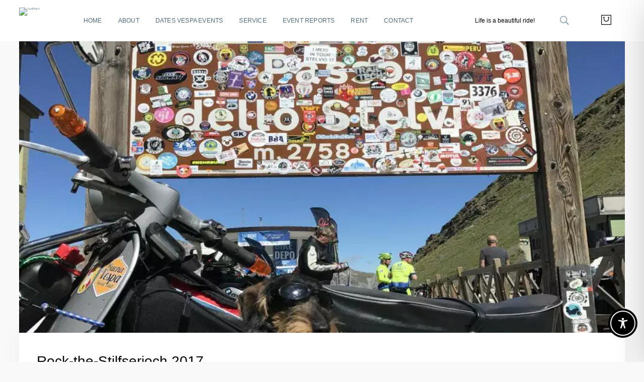

--- FILE ---
content_type: text/html; charset=UTF-8
request_url: https://www.just-ride-it.de/rock-the-stilfserjoch-17/
body_size: 155328
content:
<!doctype html>
<html lang="de">
<head>
	<meta charset="UTF-8">
	<meta name="viewport" content="width=device-width, initial-scale=1">
			<meta property="og:title" content="Rock-the-Stilfserjoch 2017" />
	<meta property="og:site_name" content="JustRide it" />
		<meta name="twitter:image" content="https://usercontent.one/wp/www.just-ride-it.de/wp-content/uploads/2017/07/Titel_Stilfser_Anja_2-1000x550.jpg?media=1769101037" />
	<meta property="og:image" content="https://usercontent.one/wp/www.just-ride-it.de/wp-content/uploads/2017/07/Titel_Stilfser_Anja_2-1000x550.jpg?media=1769101037" />
	<meta property="og:image:secure_url" content="https://usercontent.one/wp/www.just-ride-it.de/wp-content/uploads/2017/07/Titel_Stilfser_Anja_2-1000x550.jpg?media=1769101037" />
			<link rel="profile" href="http://gmpg.org/xfn/11">
	<link rel="pingback" href="https://www.just-ride-it.de/xmlrpc.php" />
	<meta name='robots' content='index, follow, max-image-preview:large, max-snippet:-1, max-video-preview:-1' />

	<!-- This site is optimized with the Yoast SEO Premium plugin v26.8 (Yoast SEO v26.8) - https://yoast.com/product/yoast-seo-premium-wordpress/ -->
	<title>Rock-the-Stilfserjoch 2017 &#8211; JustRide it</title>
<link data-rocket-prefetch href="https://www.googletagmanager.com" rel="dns-prefetch">
<link data-rocket-prefetch href="https://usercontent.one" rel="dns-prefetch">
<link data-rocket-prefetch href="https://optimizerwpc.b-cdn.net" rel="dns-prefetch">
<link data-rocket-prefetch href="https://pagead2.googlesyndication.com" rel="dns-prefetch">
<link data-rocket-prefetch href="https://fundingchoicesmessages.google.com" rel="dns-prefetch">
<link data-rocket-prefetch href="https://capi-automation.s3.us-east-2.amazonaws.com" rel="dns-prefetch">
<link data-rocket-prefetch href="https://news.google.com" rel="dns-prefetch">
<link data-rocket-prefetch href="https://optimize-v2.b-cdn.net" rel="dns-prefetch">
<style id="wpr-usedcss">img:is([sizes=auto i],[sizes^="auto," i]){contain-intrinsic-size:3000px 1500px}nav.onetap-accessibility.onetap-plugin-onetap .onetap-container .onetap-accessibility-settings div.onetap-multi-functional-feature .onetap-box-functions .onetap-functional-feature .onetap-right .box-swich label.switch{display:inline-block;width:44px;height:24px;padding:2px}nav.onetap-accessibility.onetap-plugin-onetap .onetap-container .onetap-accessibility-settings div.onetap-multi-functional-feature .onetap-box-functions .onetap-functional-feature .onetap-right .box-swich label.switch input{display:none}nav.onetap-accessibility.onetap-plugin-onetap .onetap-container .onetap-accessibility-settings div.onetap-multi-functional-feature .onetap-box-functions .onetap-functional-feature .onetap-right .box-swich label.switch .slider{position:absolute;cursor:pointer;top:0;left:0;right:0;bottom:0;background:#ddd;transition:.4s;margin:0}nav.onetap-accessibility.onetap-plugin-onetap .onetap-container .onetap-accessibility-settings div.onetap-multi-functional-feature .onetap-box-functions .onetap-functional-feature .onetap-right .box-swich label.switch .slider::before{content:"";position:absolute;left:3px;bottom:4px;transition:.4s;height:20px;width:20px;border-radius:9999px;background:#fff}nav.onetap-accessibility.onetap-plugin-onetap .onetap-container .onetap-accessibility-settings div.onetap-multi-functional-feature .onetap-box-functions .onetap-functional-feature .onetap-right .box-swich label.switch input:checked+.slider{background:#0048fe;border-radius:50px}nav.onetap-accessibility.onetap-plugin-onetap .onetap-container .onetap-accessibility-settings div.onetap-multi-functional-feature .onetap-box-functions .onetap-functional-feature .onetap-right .box-swich label.switch input:focus+.slider{border-radius:50px}nav.onetap-accessibility.onetap-plugin-onetap .onetap-container .onetap-accessibility-settings div.onetap-multi-functional-feature .onetap-box-functions .onetap-functional-feature .onetap-right .box-swich label.switch input:checked+.slider::before{transform:translateX(22px)}nav.onetap-accessibility.onetap-plugin-onetap .onetap-container .onetap-accessibility-settings div.onetap-multi-functional-feature .onetap-box-functions .onetap-functional-feature .onetap-right .box-swich label.switch .slider.round{border-radius:50px;width:48px}.onetap-light-contrast ::-moz-placeholder{color:#444}.onetap-light-contrast ::placeholder{color:#444}body.onetap-light-contrast h1,body.onetap-light-contrast h1 span,body.onetap-light-contrast h2,body.onetap-light-contrast h2 span,body.onetap-light-contrast h3,body.onetap-light-contrast h3 span,body.onetap-light-contrast h4,body.onetap-light-contrast h4 span{color:#27272d!important;background-color:#fff!important}body.onetap-light-contrast,body.onetap-light-contrast input,body.onetap-light-contrast label,body.onetap-light-contrast legend,body.onetap-light-contrast li,body.onetap-light-contrast p,body.onetap-light-contrast pre,body.onetap-light-contrast span{color:#27272d!important;background-color:#fff!important}body.onetap-light-contrast a,body.onetap-light-contrast h1 a,body.onetap-light-contrast h2 a,body.onetap-light-contrast h3 a,body.onetap-light-contrast h4 a{color:#27272d!important;background-color:#fff!important}.onetap-dark-contrast ::-moz-placeholder{color:#d1d1d1}.onetap-dark-contrast ::placeholder{color:#d1d1d1}body.onetap-dark-contrast h1,body.onetap-dark-contrast h1 span,body.onetap-dark-contrast h2,body.onetap-dark-contrast h2 span,body.onetap-dark-contrast h3,body.onetap-dark-contrast h3 span,body.onetap-dark-contrast h4,body.onetap-dark-contrast h4 span{background-color:#181818!important;color:#a2e6cc!important}body.onetap-dark-contrast,body.onetap-dark-contrast input,body.onetap-dark-contrast label,body.onetap-dark-contrast legend,body.onetap-dark-contrast li,body.onetap-dark-contrast p,body.onetap-dark-contrast pre,body.onetap-dark-contrast span{color:#fff!important;background-color:#181818!important}body.onetap-dark-contrast a,body.onetap-dark-contrast h1 a,body.onetap-dark-contrast h2 a,body.onetap-dark-contrast h3 a,body.onetap-dark-contrast h4 a{background-color:#181818!important;color:#f7c79b!important}.onetap-container-toggle button{border:2px solid transparent!important;background:0 0!important;padding:0!important;transition:transform .15s ease!important;width:auto!important;height:auto!important}.onetap-container-toggle button img{box-sizing:border-box!important}.onetap-container-toggle button:focus{border-radius:100%!important;color:#fff!important;transform:none!important}.onetap-container-toggle .onetap-toggle{z-index:10000000000000000!important;position:fixed!important;cursor:pointer!important;box-shadow:none!important;right:0!important;margin-right:18px!important;bottom:0!important;margin-bottom:18px!important;width:-moz-max-content!important;width:max-content!important}.onetap-container-toggle .onetap-toggle.design-border1:focus{outline:0!important}.onetap-container-toggle .onetap-toggle:focus,.onetap-container-toggle .onetap-toggle:hover{outline:0!important;box-shadow:none!important;border:2px solid transparent!important}.onetap-container-toggle .onetap-toggle img{height:60px!important;width:60px!important;background:#0048fe!important;border-radius:50%!important;display:block!important;transition-duration:.3s!important;transition-property:transform!important}.onetap-container-toggle .onetap-toggle img:hover{transform:scale(1.1)!important}.onetap-container-toggle .onetap-toggle img.design-size1{padding:10px!important;width:50px!important;height:50px!important}.onetap-container-toggle .onetap-toggle img.design-border1{border:2px solid #fff;box-shadow:0 0 0 4px #0048fe}.onetap-container-toggle .onetap-toggle svg{width:55px!important;fill:#111!important;border-radius:100%!important}.onetap-container-toggle .onetap-toggle svg:hover{box-shadow:0 0 0 5px rgba(0,0,0,.0509803922);border-radius:100px}nav.onetap-accessibility.onetap-plugin-onetap{box-sizing:border-box!important;display:block!important;padding:0!important;margin:0!important;text-align:left!important;line-height:1.7!important;letter-spacing:0!important;font-family:system-ui,-apple-system,BlinkMacSystemFont,"Segoe UI",Roboto,"Noto Sans",Ubuntu,Cantarell,"Helvetica Neue",Oxygen,"Fira Sans","Droid Sans",sans-serif!important;font-size:16px!important;max-width:580px!important;width:580px!important;max-height:100vh!important;overflow:auto!important;position:fixed!important;z-index:10000000000000000!important;right:-580px!important;box-shadow:2px 8px 60px -2px rgba(0,0,0,.2)!important;top:0!important;transition:all 750ms cubic-bezier(.23,1,.32,1)!important}nav.onetap-accessibility.onetap-plugin-onetap *{box-sizing:border-box!important}nav.onetap-accessibility.onetap-plugin-onetap .button::before,nav.onetap-accessibility.onetap-plugin-onetap button::before,nav.onetap-accessibility.onetap-plugin-onetap input[type=submit]::before{background:#fff}nav.onetap-accessibility.onetap-plugin-onetap input,nav.onetap-accessibility.onetap-plugin-onetap label,nav.onetap-accessibility.onetap-plugin-onetap legend,nav.onetap-accessibility.onetap-plugin-onetap li,nav.onetap-accessibility.onetap-plugin-onetap p,nav.onetap-accessibility.onetap-plugin-onetap pre,nav.onetap-accessibility.onetap-plugin-onetap span{background:0 0!important}nav.onetap-accessibility.onetap-plugin-onetap button{box-sizing:border-box!important;border:1px solid transparent!important;background:0 0!important;white-space:normal!important;width:auto!important;height:auto!important;font-family:system-ui,-apple-system,BlinkMacSystemFont,"Segoe UI",Roboto,"Noto Sans",Ubuntu,Cantarell,"Helvetica Neue",Oxygen,"Fira Sans","Droid Sans",sans-serif!important;letter-spacing:0!important;text-transform:none!important;font-weight:400!important;margin:0!important;min-height:auto!important;min-width:auto!important}nav.onetap-accessibility.onetap-plugin-onetap button:focus{border:1px solid currentcolor!important;outline-offset:0!important}nav.onetap-accessibility.onetap-plugin-onetap input{margin:0!important}nav.onetap-accessibility.onetap-plugin-onetap a,nav.onetap-accessibility.onetap-plugin-onetap h2,nav.onetap-accessibility.onetap-plugin-onetap h3,nav.onetap-accessibility.onetap-plugin-onetap p,nav.onetap-accessibility.onetap-plugin-onetap span{font-family:system-ui,-apple-system,BlinkMacSystemFont,"Segoe UI",Roboto,"Noto Sans",Ubuntu,Cantarell,"Helvetica Neue",Oxygen,"Fira Sans","Droid Sans",sans-serif!important;letter-spacing:0!important;text-transform:none!important;font-weight:400!important}nav.onetap-accessibility.onetap-plugin-onetap a{text-underline-offset:unset!important}nav.onetap-accessibility.onetap-plugin-onetap img{vertical-align:middle!important;display:inline-block!important}nav.onetap-accessibility.onetap-plugin-onetap svg{fill:#111!important}nav.onetap-accessibility.onetap-plugin-onetap header{all:unset!important;padding:0!important;margin:0!important;top:unset!important;text-transform:unset!important;overflow:unset!important;width:auto!important;height:auto!important;z-index:unset!important}nav.onetap-accessibility.onetap-plugin-onetap section{padding:0!important;margin:0!important}nav.onetap-accessibility.onetap-plugin-onetap .onetap-container{width:100%!important}nav.onetap-accessibility.onetap-plugin-onetap .onetap-container .onetap-accessibility-settings{background:#eef1f5!important;min-height:100vh!important;display:block!important;-webkit-overflow-scrolling:touch}nav.onetap-accessibility.onetap-plugin-onetap .onetap-container .onetap-accessibility-settings header.onetap-header-top{position:relative!important;display:block!important;opacity:1!important}nav.onetap-accessibility.onetap-plugin-onetap .onetap-container .onetap-accessibility-settings header.onetap-header-top .onetap-languages{box-sizing:border-box!important;align-items:center!important;line-height:20px!important;fill:#fff!important;color:#fff!important;border:1px solid #fff!important;border-radius:10rem!important;outline:0!important;Padding:8px 14px 8px 8px!important;min-width:110.969px!important;left:18px!important;top:18px!important;position:absolute!important;display:flex!important;flex-wrap:wrap!important;gap:10px!important;justify-content:space-between!important;cursor:pointer!important;background:#0048fe!important}nav.onetap-accessibility.onetap-plugin-onetap .onetap-container .onetap-accessibility-settings header.onetap-header-top .onetap-languages:hover{background-color:rgba(255,255,255,.2196078431)!important}nav.onetap-accessibility.onetap-plugin-onetap .onetap-container .onetap-accessibility-settings header.onetap-header-top .onetap-languages .onetap-icon{display:flex!important;flex-wrap:wrap!important;align-items:center!important;height:22px!important;width:22px!important}nav.onetap-accessibility.onetap-plugin-onetap .onetap-container .onetap-accessibility-settings header.onetap-header-top .onetap-languages .onetap-icon svg{font-size:18px!important;line-height:20px!important;width:1em!important;height:auto!important;fill:#fff!important}nav.onetap-accessibility.onetap-plugin-onetap .onetap-container .onetap-accessibility-settings header.onetap-header-top .onetap-languages .onetap-icon img{display:none!important}nav.onetap-accessibility.onetap-plugin-onetap .onetap-container .onetap-accessibility-settings header.onetap-header-top .onetap-languages .onetap-icon img.onetap-active{display:block!important;width:100%!important;height:auto!important}nav.onetap-accessibility.onetap-plugin-onetap .onetap-container .onetap-accessibility-settings header.onetap-header-top .onetap-languages .onetap-text{margin:0!important;padding:0!important}nav.onetap-accessibility.onetap-plugin-onetap .onetap-container .onetap-accessibility-settings header.onetap-header-top .onetap-languages .onetap-text span{margin:0!important;font-size:14px!important;line-height:20px!important;color:#fff!important}nav.onetap-accessibility.onetap-plugin-onetap .onetap-container .onetap-accessibility-settings header.onetap-header-top .onetap-languages .onetap-text img{transition:all .35s!important;height:auto!important;max-width:100%!important;border:none!important;border-radius:0!important;box-shadow:none!important;width:10px!important;margin-left:3px!important}nav.onetap-accessibility.onetap-plugin-onetap .onetap-container .onetap-accessibility-settings header.onetap-header-top .onetap-languages.onetap-active .onetap-text img{transform:rotate(180deg)!important}nav.onetap-accessibility.onetap-plugin-onetap .onetap-container .onetap-accessibility-settings header.onetap-header-top .onetap-list-of-languages{border-radius:8px!important;background:#eef1f5!important;position:absolute!important;top:65px!important;left:29px!important;min-width:171px!important;z-index:10000000000000000!important}nav.onetap-accessibility.onetap-plugin-onetap .onetap-container .onetap-accessibility-settings header.onetap-header-top .onetap-list-of-languages ul{margin:0!important;padding:20px!important;list-style:none!important;height:500px!important;overflow:auto!important}nav.onetap-accessibility.onetap-plugin-onetap .onetap-container .onetap-accessibility-settings header.onetap-header-top .onetap-list-of-languages ul li{text-decoration:none!important;color:#111!important;font-size:15px!important;cursor:pointer!important;line-height:1.6!important;margin-bottom:10px!important;display:flex!important;flex-wrap:wrap!important;flex-direction:row-reverse!important;align-items:center!important;justify-content:start!important;gap:10px!important}nav.onetap-accessibility.onetap-plugin-onetap .onetap-container .onetap-accessibility-settings header.onetap-header-top .onetap-list-of-languages ul li:last-child{margin-bottom:0!important}nav.onetap-accessibility.onetap-plugin-onetap .onetap-container .onetap-accessibility-settings header.onetap-header-top .onetap-list-of-languages ul li button{display:flex!important;flex-wrap:wrap!important;flex-direction:row-reverse!important;gap:10px!important;color:#111!important;box-shadow:none!important;padding:0!important;line-height:normal!important;font-family:system-ui,-apple-system,BlinkMacSystemFont,"Segoe UI",Roboto,"Noto Sans",Ubuntu,Cantarell,"Helvetica Neue",Oxygen,"Fira Sans","Droid Sans",sans-serif!important;letter-spacing:0!important;text-transform:none!important;font-weight:400!important}nav.onetap-accessibility.onetap-plugin-onetap .onetap-container .onetap-accessibility-settings header.onetap-header-top .onetap-list-of-languages ul li button img{width:23px!important;height:auto!important}nav.onetap-accessibility.onetap-plugin-onetap .onetap-container .onetap-accessibility-settings header.onetap-header-top .onetap-close{display:flex;flex-wrap:nowrap!important;justify-content:center!important;align-items:center!important;z-index:10000000000000000!important;color:#fff!important;padding:8px!important;background:rgba(0,0,0,.1019607843)!important;border-radius:5em!important;top:20px!important;position:absolute!important;font-size:15px!important;line-height:1!important;cursor:pointer!important;width:33px!important;height:33px!important}nav.onetap-accessibility.onetap-plugin-onetap .onetap-container .onetap-accessibility-settings header.onetap-header-top .onetap-close:hover{background:rgba(0,0,0,.18)!important}nav.onetap-accessibility.onetap-plugin-onetap .onetap-container .onetap-accessibility-settings header.onetap-header-top .onetap-close svg{fill:#fff!important;width:15px!important;height:15px!important}nav.onetap-accessibility.onetap-plugin-onetap .onetap-container .onetap-accessibility-settings header.onetap-header-top .onetap-site-container{background:#0048fe!important}nav.onetap-accessibility.onetap-plugin-onetap .onetap-container .onetap-accessibility-settings header.onetap-header-top .onetap-site-container .onetap-site-info{padding-top:83px!important;min-height:351px!important}nav.onetap-accessibility.onetap-plugin-onetap .onetap-container .onetap-accessibility-settings header.onetap-header-top .onetap-site-container .onetap-site-info .onetap-image{width:47px!important;height:auto!important;margin:0 auto!important;margin-bottom:24px!important}nav.onetap-accessibility.onetap-plugin-onetap .onetap-container .onetap-accessibility-settings header.onetap-header-top .onetap-site-container .onetap-site-info .onetap-image svg{width:46px!important;height:46px!important}nav.onetap-accessibility.onetap-plugin-onetap .onetap-container .onetap-accessibility-settings header.onetap-header-top .onetap-site-container .onetap-site-info .onetap-title{margin-bottom:16px!important;text-align:center!important}nav.onetap-accessibility.onetap-plugin-onetap .onetap-container .onetap-accessibility-settings header.onetap-header-top .onetap-site-container .onetap-site-info .onetap-title span{color:#fff!important;display:block!important;padding:0!important;margin:0!important;font-size:28px!important;line-height:32px!important;font-weight:600!important;text-rendering:optimizespeed!important;word-break:break-word!important;text-align:center!important}nav.onetap-accessibility.onetap-plugin-onetap .onetap-container .onetap-accessibility-settings header.onetap-header-top .onetap-site-container .onetap-site-info .onetap-information{display:flex!important;justify-content:center!important;align-items:center!important;gap:15px!important;opacity:.85!important;color:#fff!important;line-height:19.236px!important}nav.onetap-accessibility.onetap-plugin-onetap .onetap-container .onetap-accessibility-settings header.onetap-header-top .onetap-site-container .onetap-site-info .onetap-information .onetap-desc p{text-align:center!important;color:#fff!important;font-weight:400!important;font-size:16px!important;margin:0!important}nav.onetap-accessibility.onetap-plugin-onetap .onetap-container .onetap-accessibility-settings header.onetap-header-top .onetap-site-container .onetap-site-info .onetap-information .onetap-desc p span{opacity:1!important}nav.onetap-accessibility.onetap-plugin-onetap .onetap-container .onetap-accessibility-settings header.onetap-header-top .onetap-site-container .onetap-site-info .onetap-information .onetap-desc p a{display:inline-block!important;color:#fff!important;text-decoration:underline!important;border:0!important;opacity:1!important;transition:all .4s!important}nav.onetap-accessibility.onetap-plugin-onetap .onetap-container .onetap-accessibility-settings header.onetap-header-top .onetap-site-container .onetap-site-info .onetap-information .onetap-desc p a:focus{border:1px solid #fff!important;outline:0!important}nav.onetap-accessibility.onetap-plugin-onetap .onetap-container .onetap-accessibility-settings header.onetap-header-top .onetap-site-container .onetap-site-info .onetap-information .onetap-desc p a:hover{opacity:.7!important}nav.onetap-accessibility.onetap-plugin-onetap .onetap-container .onetap-accessibility-settings header.onetap-header-top .onetap-site-container .onetap-site-info .onetap-information .onetap-statement{line-height:19.236px!important;position:relative!important}nav.onetap-accessibility.onetap-plugin-onetap .onetap-container .onetap-accessibility-settings header.onetap-header-top .onetap-site-container .onetap-site-info .onetap-information .onetap-statement::before{content:""!important;position:absolute!important;background:#fff!important;border-radius:100%!important;width:4px!important;height:4px!important;top:8px!important;left:-10px!important}nav.onetap-accessibility.onetap-plugin-onetap .onetap-container .onetap-accessibility-settings header.onetap-header-top .onetap-site-container .onetap-site-info .onetap-information .onetap-statement button{line-height:19.236px!important;cursor:pointer!important;text-align:center!important;color:#fff!important;font-weight:400!important;font-size:16px!important;padding:0!important;box-shadow:none!important;position:relative!important;bottom:0!important;border:none!important;opacity:1!important;transition:all .4s!important}nav.onetap-accessibility.onetap-plugin-onetap .onetap-container .onetap-accessibility-settings header.onetap-header-top .onetap-site-container .onetap-site-info .onetap-information .onetap-statement button:hover{opacity:.7!important}nav.onetap-accessibility.onetap-plugin-onetap .onetap-container .onetap-accessibility-settings header.onetap-header-top .onetap-site-container .onetap-site-info .onetap-information .onetap-hide-toolbar{position:relative!important;line-height:19.236px!important}nav.onetap-accessibility.onetap-plugin-onetap .onetap-container .onetap-accessibility-settings header.onetap-header-top .onetap-site-container .onetap-site-info .onetap-information .onetap-hide-toolbar::before{content:""!important;position:absolute!important;background:#fff!important;border-radius:100%!important;width:4px!important;height:4px!important;top:8px!important;left:-10px!important}nav.onetap-accessibility.onetap-plugin-onetap .onetap-container .onetap-accessibility-settings header.onetap-header-top .onetap-site-container .onetap-site-info .onetap-information .onetap-hide-toolbar button{line-height:19.236px!important;cursor:pointer!important;text-align:center!important;color:#fff!important;font-weight:400!important;font-size:16px!important;padding:0!important;box-shadow:none!important;border:none!important;opacity:1!important;transition:all .4s!important}nav.onetap-accessibility.onetap-plugin-onetap .onetap-container .onetap-accessibility-settings header.onetap-header-top .onetap-site-container .onetap-site-info .onetap-information .onetap-hide-toolbar button:hover{opacity:.7!important}nav.onetap-accessibility.onetap-plugin-onetap .onetap-container .onetap-accessibility-settings div.onetap-multi-functional-feature{padding:0 14px!important;margin-top:-85px!important;margin-bottom:24px!important}nav.onetap-accessibility.onetap-plugin-onetap .onetap-container .onetap-accessibility-settings div.onetap-multi-functional-feature .onetap-box-functions{background:#fff!important;padding:24px!important;position:relative!important;z-index:999!important;border-radius:20px!important;border-bottom:1px solid #eef2f6!important;box-shadow:0 4px 4px 0 rgba(0,0,0,.02)!important}nav.onetap-accessibility.onetap-plugin-onetap .onetap-container .onetap-accessibility-settings div.onetap-multi-functional-feature .onetap-box-functions .onetap-box-title span{color:#181d27!important;padding:0!important;margin:0!important;margin-bottom:16px!important;display:block!important;font-weight:500!important;letter-spacing:0!important;font-size:18px!important;line-height:28px!important}nav.onetap-accessibility.onetap-plugin-onetap .onetap-container .onetap-accessibility-settings div.onetap-multi-functional-feature .onetap-box-functions .onetap-functional-feature{display:flex!important;flex-wrap:wrap!important;justify-content:space-between!important;padding-top:14px!important;padding-bottom:14px!important;border-bottom:1px solid #eef2f6!important;cursor:pointer!important}nav.onetap-accessibility.onetap-plugin-onetap .onetap-container .onetap-accessibility-settings div.onetap-multi-functional-feature .onetap-box-functions .onetap-functional-feature .onetap-left{display:flex!important;align-items:center!important;width:calc(100% - 100px)!important}nav.onetap-accessibility.onetap-plugin-onetap .onetap-container .onetap-accessibility-settings div.onetap-multi-functional-feature .onetap-box-functions .onetap-functional-feature .onetap-left .onetap-icon{display:flex!important;flex-wrap:wrap!important;align-items:center!important;justify-content:center!important}nav.onetap-accessibility.onetap-plugin-onetap .onetap-container .onetap-accessibility-settings div.onetap-multi-functional-feature .onetap-box-functions .onetap-functional-feature .onetap-left .onetap-icon svg{fill:revert-layer!important;margin-right:16px!important;width:44px!important;height:44px!important;background:#eef2f6;border-radius:100%;padding:10px!important}nav.onetap-accessibility.onetap-plugin-onetap .onetap-container .onetap-accessibility-settings div.onetap-multi-functional-feature .onetap-box-functions .onetap-functional-feature .onetap-left .onetap-text .onetap-title span{display:block!important;font-size:16px!important;font-weight:500!important;line-height:24px!important;color:#181d27!important;letter-spacing:-.16px!important}nav.onetap-accessibility.onetap-plugin-onetap .onetap-container .onetap-accessibility-settings div.onetap-multi-functional-feature .onetap-box-functions .onetap-functional-feature .onetap-left .onetap-text .onetap-title span:hover{text-decoration:underline!important}nav.onetap-accessibility.onetap-plugin-onetap .onetap-container .onetap-accessibility-settings div.onetap-multi-functional-feature .onetap-box-functions .onetap-functional-feature .onetap-left .onetap-text .onetap-desc span{display:block!important;font-size:14px!important;font-weight:400!important;line-height:20px!important;color:#535862!important;letter-spacing:-.14px!important}nav.onetap-accessibility.onetap-plugin-onetap .onetap-container .onetap-accessibility-settings div.onetap-multi-functional-feature .onetap-box-functions .onetap-functional-feature .onetap-right{display:flex!important;flex-wrap:wrap!important;align-items:center!important}nav.onetap-accessibility.onetap-plugin-onetap .onetap-container .onetap-accessibility-settings div.onetap-multi-functional-feature .onetap-box-functions .onetap-functional-feature .onetap-right .box-swich{position:relative!important;width:calc(100% - 46px)!important}nav.onetap-accessibility.onetap-plugin-onetap .onetap-container .onetap-accessibility-settings div.onetap-multi-functional-feature .onetap-box-functions .onetap-functional-feature .onetap-right .box-swich label.switch{display:flex!important;flex-wrap:wrap!important;align-items:center!important;width:unset!important;height:unset!important;border:none!important;outline:0!important}nav.onetap-accessibility.onetap-plugin-onetap .onetap-container .onetap-accessibility-settings div.onetap-multi-functional-feature .onetap-box-functions .onetap-functional-feature .onetap-right .box-swich label.switch:focus .slider{outline:#0048fe solid 2px;outline-offset:2px}nav.onetap-accessibility.onetap-plugin-onetap .onetap-container .onetap-accessibility-settings div.onetap-multi-functional-feature .onetap-box-functions .onetap-functional-feature .onetap-right .box-swich label.switch .slider.round{background:#e3e8ef!important;left:unset!important;top:-9px!important;right:0!important;width:44px!important;height:24px!important;transition:unset!important;animation:none!important}nav.onetap-accessibility.onetap-plugin-onetap .onetap-container .onetap-accessibility-settings div.onetap-multi-functional-feature .onetap-box-functions .onetap-functional-feature .onetap-right .box-swich label.switch .slider.round:hover{background:#cdd5df!important}nav.onetap-accessibility.onetap-plugin-onetap .onetap-container .onetap-accessibility-settings div.onetap-multi-functional-feature .onetap-box-functions .onetap-functional-feature .onetap-right .box-swich label.switch .slider::before{bottom:2px!important;left:3px!important;width:19.556px!important;height:19.556px!important}nav.onetap-accessibility.onetap-plugin-onetap .onetap-container .onetap-accessibility-settings div.onetap-multi-functional-feature .onetap-box-functions .onetap-functional-feature .onetap-right .box-swich label.switch input:checked+.slider::before{transform:translateX(16px)!important}nav.onetap-accessibility.onetap-plugin-onetap .onetap-container .onetap-accessibility-settings div.onetap-multi-functional-feature .onetap-box-functions .onetap-functional-feature .onetap-right .box-swich label.switch input:checked+.slider::before{transform:translateX(19px)!important}nav.onetap-accessibility.onetap-plugin-onetap .onetap-container .onetap-accessibility-settings div.onetap-multi-functional-feature .onetap-box-functions .onetap-functional-feature.onetap-active .onetap-left svg{fill:#fff!important}nav.onetap-accessibility.onetap-plugin-onetap .onetap-container .onetap-accessibility-settings div.onetap-multi-functional-feature .onetap-box-functions .onetap-functional-feature.onetap-active .onetap-right .box-swich label.switch input+.slider{background:#0048fe;border-radius:50px}nav.onetap-accessibility.onetap-plugin-onetap .onetap-container .onetap-accessibility-settings div.onetap-multi-functional-feature .onetap-box-functions .onetap-functional-feature.onetap-active .onetap-right .box-swich label.switch input+.slider::before{transform:translateX(16px)!important}nav.onetap-accessibility.onetap-plugin-onetap .onetap-container .onetap-accessibility-settings div.onetap-multi-functional-feature .onetap-box-functions .onetap-functional-feature.onetap-active .onetap-right .box-swich label.switch input+.slider::before{transform:translateX(19px)!important}nav.onetap-accessibility.onetap-plugin-onetap .onetap-container .onetap-accessibility-settings div.onetap-multi-functional-feature .onetap-box-functions .onetap-functional-feature:last-child{padding-bottom:0!important;border:none!important}nav.onetap-accessibility.onetap-plugin-onetap .onetap-container .onetap-accessibility-settings .onetap-features-container{padding:0 14px!important;background:#eef1f5!important;background:#ecf1f7!important;margin-bottom:24px!important}nav.onetap-accessibility.onetap-plugin-onetap .onetap-container .onetap-accessibility-settings .onetap-features-container .onetap-features{background:#fff!important;padding:24px!important;border-radius:20px!important;display:flex!important;flex-wrap:wrap!important;gap:16px!important;position:relative!important;width:100%!important;box-shadow:0 4px 4px 0 rgba(0,0,0,.02)}nav.onetap-accessibility.onetap-plugin-onetap .onetap-container .onetap-accessibility-settings .onetap-features-container .onetap-features .onetap-box-title{width:100%!important}nav.onetap-accessibility.onetap-plugin-onetap .onetap-container .onetap-accessibility-settings .onetap-features-container .onetap-features .onetap-box-title .onetap-title{color:#181d27!important;font-style:normal!important;display:block!important;width:100%!important;padding:0!important;margin:0!important;font-weight:500!important;letter-spacing:0!important;font-size:18px!important;line-height:28px!important}nav.onetap-accessibility.onetap-plugin-onetap .onetap-container .onetap-accessibility-settings .onetap-features-container .onetap-features .onetap-box-features{display:flex!important;flex-wrap:wrap!important;gap:10px!important;padding:0!important;position:relative!important;width:100%!important}nav.onetap-accessibility.onetap-plugin-onetap .onetap-container .onetap-accessibility-settings .onetap-features-container .onetap-features .onetap-box-features .onetap-box-step-controls{display:flex!important;flex-wrap:wrap!important;justify-content:space-between!important;gap:14px!important;width:calc(68% - 11px)!important}nav.onetap-accessibility.onetap-plugin-onetap .onetap-container .onetap-accessibility-settings .onetap-features-container .onetap-features .onetap-box-features .onetap-box-step-controls .onetap-box-feature{cursor:default!important;min-height:129px!important;background:#f8fafc!important;justify-content:center!important;width:100%!important;border:none!important;transition:none!important;box-shadow:none!important;outline:0!important}nav.onetap-accessibility.onetap-plugin-onetap .onetap-container .onetap-accessibility-settings .onetap-features-container .onetap-features .onetap-box-features .onetap-box-step-controls .onetap-new-level{border:1px solid transparent!important;position:relative!important}nav.onetap-accessibility.onetap-plugin-onetap .onetap-container .onetap-accessibility-settings .onetap-features-container .onetap-features .onetap-box-features .onetap-box-step-controls .onetap-new-level .onetap-title{display:flex!important;flex-wrap:wrap!important;flex-direction:column!important;justify-content:space-between!important}nav.onetap-accessibility.onetap-plugin-onetap .onetap-container .onetap-accessibility-settings .onetap-features-container .onetap-features .onetap-box-features .onetap-box-step-controls .onetap-new-level .onetap-title p.onetap-option-levels{display:none!important}nav.onetap-accessibility.onetap-plugin-onetap .onetap-container .onetap-accessibility-settings .onetap-features-container .onetap-features .onetap-box-features .onetap-box-step-controls .onetap-new-level .onetap-title .onetap-heading{color:#181d27!important;font-size:14px!important;font-style:normal!important;font-weight:500!important;line-height:24px!important;letter-spacing:-.14px!important}nav.onetap-accessibility.onetap-plugin-onetap .onetap-container .onetap-accessibility-settings .onetap-features-container .onetap-features .onetap-box-features .onetap-box-step-controls .onetap-new-level .onetap-title .box-btn{display:flex!important;flex-wrap:wrap!important;align-items:center!important;justify-content:center!important;gap:46px!important;margin-top:19.5px!important;background:#fff!important;border-radius:50px!important}nav.onetap-accessibility.onetap-plugin-onetap .onetap-container .onetap-accessibility-settings .onetap-features-container .onetap-features .onetap-box-features .onetap-box-step-controls .onetap-new-level .onetap-title .box-btn .onetap-btn{all:unset!important;display:flex!important;align-items:center!important;justify-content:center!important;cursor:pointer!important;top:68px!important;height:30px!important;width:30px!important;border-radius:100px!important;background:#0048fe!important}nav.onetap-accessibility.onetap-plugin-onetap .onetap-container .onetap-accessibility-settings .onetap-features-container .onetap-features .onetap-box-features .onetap-box-step-controls .onetap-new-level .onetap-title .box-btn .onetap-btn:focus{outline:currentcolor solid 2px!important;outline-offset:2px!important}nav.onetap-accessibility.onetap-plugin-onetap .onetap-container .onetap-accessibility-settings .onetap-features-container .onetap-features .onetap-box-features .onetap-box-step-controls .onetap-new-level .onetap-title .box-btn .onetap-btn:hover{filter:brightness(.88)!important}nav.onetap-accessibility.onetap-plugin-onetap .onetap-container .onetap-accessibility-settings .onetap-features-container .onetap-features .onetap-box-features .onetap-box-step-controls .onetap-new-level .onetap-title .box-btn .onetap-info{color:#181d27!important;font-size:12px!important;font-style:normal!important;font-weight:500!important;line-height:18px!important;letter-spacing:-.12px!important;margin:0!important;text-align:center!important;min-width:41px!important}nav.onetap-accessibility.onetap-plugin-onetap .onetap-container .onetap-accessibility-settings .onetap-features-container .onetap-features .onetap-box-features .onetap-box-feature{box-sizing:border-box!important;background:#f8fafc!important;position:relative!important;width:calc(33.333% - 9.35px)!important;width:calc(33.333% - 6.7px)!important;padding:24px!important;border:1px solid transparent!important;border-radius:8px 8px 8px 8px!important;display:flex!important;flex-direction:column!important;align-items:center!important;transition:background .3s,border .3s,border-radius .3s,box-shadow .3s!important;cursor:pointer!important;box-shadow:none!important;-webkit-user-select:none!important;-moz-user-select:none!important;user-select:none!important}nav.onetap-accessibility.onetap-plugin-onetap .onetap-container .onetap-accessibility-settings .onetap-features-container .onetap-features .onetap-box-features .onetap-box-feature .onetap-message,nav.onetap-accessibility.onetap-plugin-onetap .onetap-container .onetap-accessibility-settings .onetap-features-container .onetap-features .onetap-box-features .onetap-box-feature .onetap-warning{display:none!important}nav.onetap-accessibility.onetap-plugin-onetap .onetap-container .onetap-accessibility-settings .onetap-features-container .onetap-features .onetap-box-features .onetap-box-feature .onetap-icon .onetap-icon-animation{font-size:30px!important;margin-bottom:14px!important;display:flex!important}nav.onetap-accessibility.onetap-plugin-onetap .onetap-container .onetap-accessibility-settings .onetap-features-container .onetap-features .onetap-box-features .onetap-box-feature .onetap-icon .onetap-icon-animation svg{width:44px!important;height:44px!important;border-radius:100%;padding:10px!important;background:#fff!important}nav.onetap-accessibility.onetap-plugin-onetap .onetap-container .onetap-accessibility-settings .onetap-features-container .onetap-features .onetap-box-features .onetap-box-feature .onetap-title span{color:#181d27!important;font-size:14px!important;font-style:normal!important;font-weight:400!important;line-height:24px!important;letter-spacing:-.14px!important;display:block!important;margin:0!important;text-align:center!important;text-transform:none!important;font-family:system-ui,-apple-system,BlinkMacSystemFont,"Segoe UI",Roboto,"Noto Sans",Ubuntu,Cantarell,"Helvetica Neue",Oxygen,"Fira Sans","Droid Sans",sans-serif!important;-webkit-hyphens:auto!important;hyphens:auto!important;word-break:normal!important}nav.onetap-accessibility.onetap-plugin-onetap .onetap-container .onetap-accessibility-settings .onetap-features-container .onetap-features .onetap-box-features .onetap-box-feature .onetap-title p.onetap-option-levels{display:flex!important;margin:0!important;justify-content:center!important}nav.onetap-accessibility.onetap-plugin-onetap .onetap-container .onetap-accessibility-settings .onetap-features-container .onetap-features .onetap-box-features .onetap-box-feature .onetap-title p.onetap-option-levels span.onetap-level{height:4px!important;background:#d4dae3!important;width:28.9px!important;border-radius:8px!important;display:block!important;margin:0!important}nav.onetap-accessibility.onetap-plugin-onetap .onetap-container .onetap-accessibility-settings .onetap-features-container .onetap-features .onetap-box-features .onetap-box-feature .onetap-title p.onetap-option-levels span.onetap-level.onetap-level2{margin:0 2px!important}nav.onetap-accessibility.onetap-plugin-onetap .onetap-container .onetap-accessibility-settings .onetap-features-container .onetap-features .onetap-box-features .onetap-box-feature:focus-visible,nav.onetap-accessibility.onetap-plugin-onetap .onetap-container .onetap-accessibility-settings .onetap-features-container .onetap-features .onetap-box-features .onetap-box-feature:hover{border-color:#0048fe!important;box-shadow:0 0 0 1px #0048fe!important;outline:#eef2f6 solid 2px!important;outline-offset:-5px!important;border-radius:12px!important}nav.onetap-accessibility.onetap-plugin-onetap .onetap-container .onetap-accessibility-settings .onetap-features-container .onetap-features .onetap-box-features .onetap-box-feature:focus{color:#111!important;transition:none!important}nav.onetap-accessibility.onetap-plugin-onetap .onetap-container .onetap-accessibility-settings .onetap-features-container .onetap-features .onetap-box-features .onetap-box-feature.onetap-active{border-color:#0048fe!important;box-shadow:0 0 0 1px #0048fe!important;outline:#eef2f6 solid 2px!important;outline-offset:-5px!important;border-radius:12px!important}nav.onetap-accessibility.onetap-plugin-onetap .onetap-container .onetap-accessibility-settings .onetap-features-container .onetap-features .onetap-box-features .onetap-box-feature.onetap-active .onetap-icon .onetap-icon-animation svg{fill:#fff!important}nav.onetap-accessibility.onetap-plugin-onetap .onetap-container .onetap-accessibility-settings .onetap-reset-settings{background:#eef1f5!important;padding:0 14px 24px!important}nav.onetap-accessibility.onetap-plugin-onetap .onetap-container .onetap-accessibility-settings .onetap-reset-settings button{cursor:pointer!important;display:flex!important;padding:12px 14px!important;justify-content:center!important;align-items:center!important;gap:4px!important;align-self:stretch!important;border-radius:8px!important;border:2px solid rgba(255,255,255,.12)!important;background:#0048fe!important;box-shadow:0 0 0 1px rgba(10,13,18,.18) inset,0 -2px 0 0 rgba(10,13,18,.05) inset,0 1px 2px 0 rgba(10,13,18,.05)!important;color:#fff!important;font-size:14px!important;font-style:normal!important;font-weight:600!important;line-height:20px!important;width:100%!important}nav.onetap-accessibility.onetap-plugin-onetap .onetap-container .onetap-accessibility-settings .onetap-reset-settings button:focus{outline:currentcolor solid 2px!important;outline-offset:2px!important}nav.onetap-accessibility.onetap-plugin-onetap .onetap-container .onetap-accessibility-settings .onetap-footer-bottom{display:none!important}nav.onetap-accessibility.onetap-plugin-onetap .onetap-container .onetap-accessibility-settings .onetap-footer-bottom .onetap-accessibility-container{margin-bottom:10px!important;padding:25px!important;border-style:solid!important;border-width:0 0 1px!important;border-color:#ddd!important;line-height:1.5!important;display:none!important}nav.onetap-accessibility.onetap-plugin-onetap .onetap-container .onetap-accessibility-settings .onetap-footer-bottom .onetap-accessibility-container ul.onetap-icon-list-items{list-style-type:none!important;margin:0!important;padding:0!important}nav.onetap-accessibility.onetap-plugin-onetap .onetap-container .onetap-accessibility-settings .onetap-footer-bottom .onetap-accessibility-container ul.onetap-icon-list-items li.onetap-icon-list-item{display:flex!important;flex-wrap:wrap!important;font-size:inherit!important;align-items:center!important;margin:0!important;padding:0!important;position:relative!important;list-style-type:none!important}nav.onetap-accessibility.onetap-plugin-onetap .onetap-container .onetap-accessibility-settings .onetap-footer-bottom .onetap-accessibility-container ul.onetap-icon-list-items li.onetap-icon-list-item .onetap-icon-list-icon{display:flex!important;flex-wrap:wrap!important;position:relative!important;top:0!important}nav.onetap-accessibility.onetap-plugin-onetap .onetap-container .onetap-accessibility-settings .onetap-footer-bottom .onetap-accessibility-container ul.onetap-icon-list-items li.onetap-icon-list-item .onetap-icon-list-icon svg{margin-right:3.5px!important;width:14px!important;height:14px!important;color:#666c76!important}nav.onetap-accessibility.onetap-plugin-onetap .onetap-container .onetap-accessibility-settings .onetap-footer-bottom .onetap-accessibility-container ul.onetap-icon-list-items li.onetap-icon-list-item .onetap-icon-list-text{padding-left:5px!important;color:#666c76!important}nav.onetap-accessibility.onetap-plugin-onetap .onetap-container .accessibility-status-wrapper{padding:0 14px!important;margin-top:-85px!important;padding-bottom:34px!important}nav.onetap-accessibility.onetap-plugin-onetap .onetap-container .accessibility-status-wrapper .accessibility-status-text{font-size:14px!important;color:#334155!important;line-height:22px!important;font-weight:400!important;background:#fff!important;padding:24px!important;border-radius:20px!important;position:relative!important;z-index:999!important;box-shadow:0 4px 4px 0 rgba(0,0,0,.06)!important}nav.onetap-accessibility.onetap-plugin-onetap .onetap-container .accessibility-status-wrapper .accessibility-status-text button{display:flex!important;padding:8px 16px!important;justify-content:center!important;align-items:center!important;gap:4px!important;border-radius:8px!important;border:1px solid #dae2ec!important;background:#fff!important;color:#414651!important;font-size:14px!important;font-style:normal!important;font-weight:600!important;line-height:24px!important;height:44px!important;margin-bottom:30px!important}nav.onetap-accessibility.onetap-plugin-onetap .onetap-container .accessibility-status-wrapper .accessibility-status-text button:focus{border:1px solid #0048fe!important}nav.onetap-accessibility.onetap-plugin-onetap .onetap-container .accessibility-status-wrapper .accessibility-status-text button svg{fill:#111!important;width:18px!important}nav.onetap-accessibility.onetap-plugin-onetap .onetap-container .accessibility-status-wrapper .accessibility-status-text h1{font-size:22px!important;font-weight:500!important;line-height:30px!important;color:#111!important}nav.onetap-accessibility.onetap-plugin-onetap .onetap-container .accessibility-status-wrapper .accessibility-status-text h2{font-size:20px!important;font-weight:500!important;line-height:28px!important;color:#111!important;margin:16px 0!important}nav.onetap-accessibility.onetap-plugin-onetap .onetap-container .accessibility-status-wrapper .accessibility-status-text h3{font-size:18px!important;font-weight:500!important;line-height:26px!important;color:#111!important;margin:16px 0!important}nav.onetap-accessibility.onetap-plugin-onetap .onetap-container .accessibility-status-wrapper .accessibility-status-text h4{font-size:16px!important;font-weight:500!important;line-height:24px!important;color:#111!important;margin:16px 0!important}nav.onetap-accessibility.onetap-plugin-onetap .onetap-container .accessibility-status-wrapper .accessibility-status-text p{font-size:14px!important;color:#334155!important;line-height:22px!important;font-weight:400!important}nav.onetap-accessibility.onetap-plugin-onetap .onetap-container .accessibility-status-wrapper .accessibility-status-text h1,nav.onetap-accessibility.onetap-plugin-onetap .onetap-container .accessibility-status-wrapper .accessibility-status-text h2,nav.onetap-accessibility.onetap-plugin-onetap .onetap-container .accessibility-status-wrapper .accessibility-status-text h3,nav.onetap-accessibility.onetap-plugin-onetap .onetap-container .accessibility-status-wrapper .accessibility-status-text h4{font-weight:500!important;letter-spacing:0!important;line-height:28px!important}nav.onetap-accessibility.onetap-plugin-onetap .onetap-container .accessibility-status-wrapper .accessibility-status-text ul{margin-left:16px!important}nav.onetap-accessibility.onetap-plugin-onetap .onetap-container .toolbar-hide-duration{padding:0 14px!important;margin-top:-85px!important;padding-bottom:34px!important}nav.onetap-accessibility.onetap-plugin-onetap .onetap-container .toolbar-hide-duration .box-hide-duration{box-shadow:0 4px 4px 0 rgba(0,0,0,.06)!important;font-size:14px!important;color:#334155!important;line-height:22px!important;font-weight:400!important;background:#fff!important;padding:24px!important;border-radius:20px!important;position:relative!important;z-index:999!important;min-width:545px!important}nav.onetap-accessibility.onetap-plugin-onetap .onetap-container .toolbar-hide-duration .box-hide-duration form fieldset{padding:0!important;margin:0!important;border:none!important}nav.onetap-accessibility.onetap-plugin-onetap .onetap-container .toolbar-hide-duration .box-hide-duration form fieldset legend{display:none!important}nav.onetap-accessibility.onetap-plugin-onetap .onetap-container .toolbar-hide-duration .box-hide-duration button{display:flex!important;align-items:center!important;gap:5px!important;cursor:pointer!important;font-size:.875rem!important;background:0 0!important;border:1px solid #e9eaeb!important;font-weight:500!important;line-height:20px!important;fill:#334155!important;color:#334155!important;border-radius:.375rem .375rem .375rem .375rem!important;padding:8px 12px!important}nav.onetap-accessibility.onetap-plugin-onetap .onetap-container .toolbar-hide-duration .box-hide-duration button:hover{background:#dae2ec!important}nav.onetap-accessibility.onetap-plugin-onetap .onetap-container .toolbar-hide-duration .box-hide-duration button:focus{border:1px solid #111!important}nav.onetap-accessibility.onetap-plugin-onetap .onetap-container .toolbar-hide-duration .box-hide-duration button svg{fill:#111!important;width:18px!important}nav.onetap-accessibility.onetap-plugin-onetap .onetap-container .toolbar-hide-duration .box-hide-duration h1{font-size:22px!important;font-weight:500!important;line-height:30px!important;color:#111!important}nav.onetap-accessibility.onetap-plugin-onetap .onetap-container .toolbar-hide-duration .box-hide-duration h2,nav.onetap-accessibility.onetap-plugin-onetap .onetap-container .toolbar-hide-duration .box-hide-duration span.onetap-title{display:block!important;color:#181d27!important;font-style:normal!important;margin:0 0 30px!important;font-weight:500!important;letter-spacing:0!important;font-size:18px!important;line-height:28px!important}nav.onetap-accessibility.onetap-plugin-onetap .onetap-container .toolbar-hide-duration .box-hide-duration span.title{display:block!important}nav.onetap-accessibility.onetap-plugin-onetap .onetap-container .toolbar-hide-duration .box-hide-duration h3{font-size:18px!important;font-weight:500!important;line-height:26px!important;color:#111!important;margin:16px 0!important}nav.onetap-accessibility.onetap-plugin-onetap .onetap-container .toolbar-hide-duration .box-hide-duration h4{font-size:16px!important;font-weight:500!important;line-height:24px!important;color:#111!important;margin:16px 0!important}nav.onetap-accessibility.onetap-plugin-onetap .onetap-container .toolbar-hide-duration .box-hide-duration p{font-size:14px!important;color:#334155!important;line-height:22px!important;font-weight:400!important}nav.onetap-accessibility.onetap-plugin-onetap .onetap-container .toolbar-hide-duration .box-hide-duration form label{display:flex!important;flex-wrap:wrap!important;align-items:center!important;gap:8px!important;padding:16px!important;border-radius:12px!important;border:2px solid #e3e8ef!important;background:#fff!important;color:#414651!important;cursor:pointer!important;width:100%!important;font-size:14px!important;font-style:normal!important;font-weight:500!important;line-height:20px!important;margin-bottom:10px!important}nav.onetap-accessibility.onetap-plugin-onetap .onetap-container .toolbar-hide-duration .box-hide-duration form label.active{border:none!important;outline:#0048fe solid 2px!important}nav.onetap-accessibility.onetap-plugin-onetap .onetap-container .toolbar-hide-duration .box-hide-duration form label:hover{border:2px solid #0048fe!important}nav.onetap-accessibility.onetap-plugin-onetap .onetap-container .toolbar-hide-duration .box-hide-duration form label:last-child{margin-bottom:26px!important}nav.onetap-accessibility.onetap-plugin-onetap .onetap-container .toolbar-hide-duration .box-hide-duration form label input[type=radio]{width:10px!important;height:10px!important;border-radius:100%!important;-webkit-appearance:none!important;-moz-appearance:none!important;appearance:none!important}nav.onetap-accessibility.onetap-plugin-onetap .onetap-container .toolbar-hide-duration .box-hide-duration form label input[type=radio]{box-shadow:0 0 0 1px #414651!important;background:#fff!important}nav.onetap-accessibility.onetap-plugin-onetap .onetap-container .toolbar-hide-duration .box-hide-duration form label input[type=radio]:checked{box-shadow:0 0 0 1px #0048fe!important;background:#0048fe!important;border:2px solid #fff!important}nav.onetap-accessibility.onetap-plugin-onetap .onetap-container .toolbar-hide-duration .box-hide-duration form label input{accent-color:#0048fe!important}nav.onetap-accessibility.onetap-plugin-onetap .onetap-container .toolbar-hide-duration .box-hide-duration .box-btn-action{display:flex!important;flex-wrap:wrap!important;align-items:center!important;justify-content:flex-start!important;gap:10px!important}nav.onetap-accessibility.onetap-plugin-onetap .onetap-container .toolbar-hide-duration .box-hide-duration .box-btn-action button{display:flex!important;padding:8px 16px!important;justify-content:center!important;align-items:center!important;gap:4px!important;border-radius:8px!important;border:1px solid #dae2ec!important;background:#fff!important;color:#414651!important;font-size:14px!important;font-style:normal!important;font-weight:600!important;line-height:24px!important;height:44px!important}nav.onetap-accessibility.onetap-plugin-onetap .onetap-container .toolbar-hide-duration .box-hide-duration .box-btn-action button:focus{border:1px solid #0048fe!important}nav.onetap-accessibility.onetap-plugin-onetap .onetap-container .toolbar-hide-duration .box-hide-duration .box-btn-action button svg{fill:#111!important;width:18px!important}nav.onetap-accessibility.onetap-plugin-onetap .onetap-container .toolbar-hide-duration .box-hide-duration .box-btn-action button.hide-toolbar{color:#fff!important;background:#0048fe!important}.onetap-markup-reading-line{display:none!important;background:#000!important;width:100%!important;min-width:100%!important;left:0!important;box-sizing:border-box!important;height:12px!important;border:3px solid #fff300!important;border-radius:5px!important;position:absolute!important;z-index:999999999!important;pointer-events:none!important}.onetap-markup-reading-line.onetap-active{display:block!important}.onetap-markup-reading-mask{display:none!important;position:fixed!important;left:0!important;width:100%!important;pointer-events:none!important;background:rgba(0,0,0,.5)!important;z-index:10000000000000000!important}.onetap-markup-reading-mask.onetap-active{display:block!important}.onetap-markup-reading-mask.onetap-top{top:0!important}.onetap-markup-reading-mask.onetap-bottom{bottom:0!important}.onetap-markup-text-magnifier{color:#fff!important;font-size:36px!important;position:absolute!important;padding:16px!important;border-radius:4px!important;background:#333!important;line-height:1.5!important;z-index:999999999!important;word-break:break-word!important;width:-moz-fit-content!important;width:fit-content!important}body.onetap-highlight-titles h1,body.onetap-highlight-titles h2,body.onetap-highlight-titles h3,body.onetap-highlight-titles h4{outline-style:solid!important;outline-color:#b057f1!important;outline-width:2px!important;outline-offset:2px!important}body.onetap-highlight-titles nav.onetap-accessibility.onetap-plugin-onetap h1,body.onetap-highlight-titles nav.onetap-accessibility.onetap-plugin-onetap h2,body.onetap-highlight-titles nav.onetap-accessibility.onetap-plugin-onetap h3,body.onetap-highlight-titles nav.onetap-accessibility.onetap-plugin-onetap h4{outline-style:solid!important;outline-color:unset!important;outline-width:0!important;outline-offset:0!important}body.onetap-highlight-all :hover{outline-style:solid!important;outline-color:#b057f1!important;outline-width:2px!important;outline-offset:2px!important}body.onetap-highlight-all .onetap-container-toggle :hover,body.onetap-highlight-all .onetap-container-toggle:hover,body.onetap-highlight-all nav.onetap-accessibility.onetap-plugin-onetap :hover,body.onetap-highlight-all nav.onetap-accessibility.onetap-plugin-onetap:hover{outline-style:solid!important;outline-color:unset!important;outline-width:0!important;outline-offset:0!important}@media only screen and (max-width:768px){nav.onetap-accessibility.onetap-plugin-onetap .onetap-container .onetap-accessibility-settings .onetap-reset-settings{padding-bottom:73px!important}}.onetap-container-toggle .onetap-toggle svg,nav.onetap-accessibility.onetap-plugin-onetap .onetap-container .onetap-accessibility-settings header.onetap-header-top .onetap-site-container .onetap-site-info .onetap-image svg{fill:#000000!important}.onetap-container-toggle .onetap-toggle img,nav.onetap-accessibility.onetap-plugin-onetap .onetap-container .onetap-accessibility-settings .onetap-features-container .onetap-features .onetap-box-features .onetap-box-feature.onetap-active .onetap-icon .onetap-icon-animation svg,nav.onetap-accessibility.onetap-plugin-onetap .onetap-container .onetap-accessibility-settings .onetap-features-container .onetap-features .onetap-box-features .onetap-box-step-controls .onetap-new-level .onetap-btn,nav.onetap-accessibility.onetap-plugin-onetap .onetap-container .onetap-accessibility-settings .onetap-features-container .onetap-features .onetap-box-features .onetap-box-step-controls .onetap-new-level .onetap-title .box-btn .onetap-btn,nav.onetap-accessibility.onetap-plugin-onetap .onetap-container .onetap-accessibility-settings .onetap-reset-settings button,nav.onetap-accessibility.onetap-plugin-onetap .onetap-container .onetap-accessibility-settings div.onetap-multi-functional-feature .onetap-box-functions .onetap-functional-feature .onetap-right .box-swich label.switch input:checked+.slider,nav.onetap-accessibility.onetap-plugin-onetap .onetap-container .onetap-accessibility-settings div.onetap-multi-functional-feature .onetap-box-functions .onetap-functional-feature.onetap-active .onetap-left svg,nav.onetap-accessibility.onetap-plugin-onetap .onetap-container .onetap-accessibility-settings div.onetap-multi-functional-feature .onetap-box-functions .onetap-functional-feature.onetap-active .onetap-right .box-swich label.switch input+.slider,nav.onetap-accessibility.onetap-plugin-onetap .onetap-container .onetap-accessibility-settings div.onetap-multi-functional-feature .onetap-box-functions .onetap-functional-feature.onetap-active div.onetap-right div.box-swich label.switch span.slider.round:hover,nav.onetap-accessibility.onetap-plugin-onetap .onetap-container .onetap-accessibility-settings header.onetap-header-top .onetap-languages,nav.onetap-accessibility.onetap-plugin-onetap .onetap-container .onetap-accessibility-settings header.onetap-header-top .onetap-site-container,nav.onetap-accessibility.onetap-plugin-onetap .onetap-container .toolbar-hide-duration .box-hide-duration .box-btn-action button.hide-toolbar{background:#000!important}nav.onetap-accessibility.onetap-plugin-onetap .onetap-container .onetap-accessibility-settings .onetap-features-container .onetap-features .onetap-box-features .onetap-box-step-controls .onetap-new-level .onetap-btn,nav.onetap-accessibility.onetap-plugin-onetap .onetap-container .onetap-accessibility-settings .onetap-features-container .onetap-features .onetap-box-features .onetap-box-step-controls .onetap-new-level .onetap-title .box-btn .onetap-btn{color:#000!important}nav.onetap-accessibility.onetap-plugin-onetap .onetap-container .toolbar-hide-duration .box-hide-duration form label input[type=radio]:checked{accent-color:#000000!important;box-shadow:0 0 0 1px #000!important;background:#000!important}.onetap-container-toggle .onetap-toggle img.design-border1{box-shadow:0 0 0 4px #000}nav.onetap-accessibility.onetap-plugin-onetap .onetap-container .toolbar-hide-duration .box-hide-duration form label.active,nav.onetap-accessibility.onetap-plugin-onetap .onetap-container .toolbar-hide-duration .box-hide-duration form label:hover{border:2px solid #000!important;outline:0!important}nav.onetap-accessibility.onetap-plugin-onetap .onetap-container .onetap-accessibility-settings .onetap-reset-settings button:focus,nav.onetap-accessibility.onetap-plugin-onetap .onetap-container .onetap-accessibility-settings div.onetap-multi-functional-feature .onetap-box-functions .onetap-functional-feature .onetap-right .box-swich label.switch:focus .slider{outline:#000000 solid 2px!important}nav.onetap-accessibility.onetap-plugin-onetap .onetap-container .onetap-accessibility-settings .onetap-features-container .onetap-features .onetap-box-features .onetap-box-feature.onetap-active,nav.onetap-accessibility.onetap-plugin-onetap .onetap-container .onetap-accessibility-settings .onetap-features-container .onetap-features .onetap-box-features .onetap-box-feature:focus-visible,nav.onetap-accessibility.onetap-plugin-onetap .onetap-container .onetap-accessibility-settings .onetap-features-container .onetap-features .onetap-box-features .onetap-box-feature:hover{border-color:#000!important;box-shadow:0 0 0 1px #000!important}nav.onetap-accessibility.onetap-plugin-onetap .onetap-container .toolbar-hide-duration .box-hide-duration .box-btn-action button.hide-toolbar{border-color:#000!important}@media only screen and (max-width:576px){nav.onetap-accessibility.onetap-plugin-onetap{width:100%!important}nav.onetap-accessibility.onetap-plugin-onetap .onetap-container .onetap-accessibility-settings header.onetap-header-top .onetap-languages{left:10px!important}nav.onetap-accessibility.onetap-plugin-onetap .onetap-container .onetap-accessibility-settings header.onetap-header-top .onetap-site-container .onetap-site-info .onetap-title .onetap-heading{font-size:1.5em!important}nav.onetap-accessibility.onetap-plugin-onetap .onetap-container .onetap-accessibility-settings div.onetap-multi-functional-feature{padding:10px!important;padding-bottom:0!important}nav.onetap-accessibility.onetap-plugin-onetap .onetap-container .onetap-accessibility-settings div.onetap-multi-functional-feature .onetap-box-functions .onetap-functional-feature .onetap-left .onetap-icon{display:none!important}nav.onetap-accessibility.onetap-plugin-onetap .onetap-container .onetap-accessibility-settings div.onetap-features-container{padding:12.5px 10px 0!important;margin-bottom:0!important}nav.onetap-accessibility.onetap-plugin-onetap .onetap-container .onetap-accessibility-settings div.onetap-features-container.onetap-feature-content-modules{margin-bottom:0!important}nav.onetap-accessibility.onetap-plugin-onetap .onetap-container .onetap-accessibility-settings div.onetap-features-container .onetap-features{padding:12px!important}nav.onetap-accessibility.onetap-plugin-onetap .onetap-container .onetap-accessibility-settings div.onetap-features-container .onetap-features .onetap-box-features .onetap-box-step-controls .onetap-new-level .onetap-btn{width:23px!important;height:23px!important}nav.onetap-accessibility.onetap-plugin-onetap .onetap-container .onetap-accessibility-settings div.onetap-features-container .onetap-features .onetap-box-features .onetap-box-step-controls{width:100%!important;padding:5px!important}nav.onetap-accessibility.onetap-plugin-onetap .onetap-container .onetap-accessibility-settings div.onetap-features-container .onetap-features .onetap-box-features .onetap-box-step-controls:first-child+button.onetap-box-feature{width:100%!important}nav.onetap-accessibility.onetap-plugin-onetap .onetap-container .onetap-accessibility-settings div.onetap-features-container .onetap-features .onetap-box-features button.onetap-box-feature{width:calc(50% - 5px)!important;padding:5px!important}nav.onetap-accessibility.onetap-plugin-onetap .onetap-container .onetap-accessibility-settings div.onetap-features-container .onetap-features .onetap-box-features button.onetap-box-feature .onetap-title p.onetap-option-levels{justify-content:center!important}nav.onetap-accessibility.onetap-plugin-onetap .onetap-container .onetap-accessibility-settings div.onetap-features-container .onetap-features .onetap-box-features button.onetap-box-feature .onetap-title p.onetap-option-levels span.onetap-level{width:20px!important}nav.onetap-accessibility.onetap-plugin-onetap .onetap-container .onetap-accessibility-settings div.onetap-features-container .onetap-features .onetap-box-features button.onetap-box-feature .onetap-title p.onetap-option-levels .onetap-heading{margin:0 0 10px!important}nav.onetap-accessibility.onetap-plugin-onetap .onetap-container .onetap-accessibility-settings .onetap-reset-settings{padding:20px 10px 73px!important}.onetap-container-toggle .onetap-toggle{right:0!important;margin-right:15px!important;bottom:0!important;margin-bottom:25px!important}nav.onetap-accessibility.onetap-plugin-onetap{right:-580px!important}nav.onetap-accessibility.onetap-plugin-onetap .onetap-container .onetap-accessibility-settings header.onetap-header-top .onetap-close{right:20px!important}}@media only screen and (min-width:576px) and (max-width:991.98px){.onetap-container-toggle .onetap-toggle{right:0!important;margin-right:15px!important;bottom:0!important;margin-bottom:40px!important}nav.onetap-accessibility.onetap-plugin-onetap{right:-580px!important}nav.onetap-accessibility.onetap-plugin-onetap .onetap-container .onetap-accessibility-settings header.onetap-header-top .onetap-close{right:20px!important}}@media only screen and (min-width:992px){.onetap-container-toggle .onetap-toggle{right:0!important;margin-right:15px!important;bottom:0!important;margin-bottom:50px!important}nav.onetap-accessibility.onetap-plugin-onetap{right:-580px!important}nav.onetap-accessibility.onetap-plugin-onetap .onetap-container .onetap-accessibility-settings header.onetap-header-top .onetap-close{right:20px!important}}.woocommerce div.product div.images{float:left;width:48%}.woocommerce div.product div.thumbnails::after,.woocommerce div.product div.thumbnails::before{content:" ";display:table}.woocommerce div.product div.thumbnails::after{clear:both}.woocommerce div.product div.thumbnails a{float:left;width:30.75%;margin-right:3.8%;margin-bottom:1em}.woocommerce div.product div.thumbnails a.last{margin-right:0}.woocommerce div.product div.thumbnails a.first{clear:both}.woocommerce div.product div.thumbnails.columns-1 a{width:100%;margin-right:0;float:none}.woocommerce div.product div.thumbnails.columns-2 a{width:48%}.woocommerce div.product div.thumbnails.columns-4 a{width:22.05%}.woocommerce div.product div.thumbnails.columns-5 a{width:16.9%}.woocommerce div.product div.summary{float:right;width:48%;clear:none}.woocommerce div.product .woocommerce-tabs{clear:both}.woocommerce div.product .woocommerce-tabs ul.tabs::after,.woocommerce div.product .woocommerce-tabs ul.tabs::before{content:" ";display:table}.woocommerce div.product .woocommerce-tabs ul.tabs::after{clear:both}.woocommerce div.product .woocommerce-tabs ul.tabs li{display:inline-block}.woocommerce div.product #reviews .comment::after,.woocommerce div.product #reviews .comment::before{content:" ";display:table}.woocommerce div.product #reviews .comment::after{clear:both}.woocommerce div.product #reviews .comment img{float:right;height:auto}:root{--woocommerce:#720eec;--wc-green:#7ad03a;--wc-red:#a00;--wc-orange:#ffba00;--wc-blue:#2ea2cc;--wc-primary:#720eec;--wc-primary-text:#fcfbfe;--wc-secondary:#e9e6ed;--wc-secondary-text:#515151;--wc-highlight:#958e09;--wc-highligh-text:white;--wc-content-bg:#fff;--wc-subtext:#767676;--wc-form-border-color:rgba(32, 7, 7, .8);--wc-form-border-radius:4px;--wc-form-border-width:1px}@keyframes spin{100%{transform:rotate(360deg)}}.screen-reader-text{clip:rect(1px,1px,1px,1px);height:1px;overflow:hidden;position:absolute!important;width:1px;word-wrap:normal!important}.woocommerce div.product{margin-bottom:0;position:relative}.woocommerce div.product .product_title{clear:none;margin-top:0;padding:0}.woocommerce div.product p.price ins,.woocommerce div.product span.price ins{background:inherit;font-weight:700;display:inline-block}.woocommerce div.product p.price del,.woocommerce div.product span.price del{opacity:.7;display:inline-block}.woocommerce div.product p.stock{font-size:.92em}.woocommerce div.product .woocommerce-product-rating{margin-bottom:1.618em}.woocommerce div.product div.images{margin-bottom:2em}.woocommerce div.product div.images img{display:block;width:100%;height:auto;box-shadow:none}.woocommerce div.product div.images div.thumbnails{padding-top:1em}.woocommerce div.product div.images.woocommerce-product-gallery{position:relative}.woocommerce div.product div.images .woocommerce-product-gallery__wrapper{transition:all cubic-bezier(.795,-.035,0,1) .5s;margin:0;padding:0}.woocommerce div.product div.images .woocommerce-product-gallery__wrapper .zoomImg{background-color:#fff;opacity:0}.woocommerce div.product div.images .woocommerce-product-gallery__image--placeholder{border:1px solid #f2f2f2}.woocommerce div.product div.images .woocommerce-product-gallery__image:nth-child(n+2){width:25%;display:inline-block}.woocommerce div.product div.images .woocommerce-product-gallery__image a{display:block;outline-offset:-2px}.woocommerce div.product div.images .woocommerce-product-gallery__trigger{background:#fff;border:none;box-sizing:content-box;border-radius:100%;cursor:pointer;font-size:2em;height:36px;padding:0;position:absolute;right:.5em;text-indent:-9999px;top:.5em;width:36px;z-index:99}.woocommerce div.product div.images .woocommerce-product-gallery__trigger::before{border:2px solid #000;border-radius:100%;box-sizing:content-box;content:"";display:block;height:10px;left:9px;top:9px;position:absolute;width:10px}.woocommerce div.product div.images .woocommerce-product-gallery__trigger::after{background:#000;border-radius:6px;box-sizing:content-box;content:"";display:block;height:8px;left:22px;position:absolute;top:19px;transform:rotate(-45deg);width:2px}.woocommerce div.product div.images .woocommerce-product-gallery__trigger span[aria-hidden=true]{border:0;clip-path:inset(50%);height:1px;left:50%;margin:-1px;overflow:hidden;position:absolute;top:50%;width:1px}.woocommerce div.product div.images .flex-control-thumbs{overflow:hidden;zoom:1;margin:0;padding:0}.woocommerce div.product div.images .flex-control-thumbs li{width:25%;float:left;margin:0;list-style:none}.woocommerce div.product div.images .flex-control-thumbs li img{cursor:pointer;opacity:.5;margin:0}.woocommerce div.product div.images .flex-control-thumbs li img.flex-active,.woocommerce div.product div.images .flex-control-thumbs li img:hover{opacity:1}.woocommerce div.product .woocommerce-product-gallery--columns-3 .flex-control-thumbs li:nth-child(3n+1){clear:left}.woocommerce div.product .woocommerce-product-gallery--columns-4 .flex-control-thumbs li:nth-child(4n+1){clear:left}.woocommerce div.product .woocommerce-product-gallery--columns-5 .flex-control-thumbs li:nth-child(5n+1){clear:left}.woocommerce div.product div.summary{margin-bottom:2em}.woocommerce div.product div.social{text-align:right;margin:0 0 1em}.woocommerce div.product div.social span{margin:0 0 0 2px}.woocommerce div.product div.social span span{margin:0}.woocommerce div.product div.social span .stButton .chicklets{padding-left:16px;width:0}.woocommerce div.product div.social iframe{float:left;margin-top:3px}.woocommerce div.product .woocommerce-tabs ul.tabs{list-style:none;padding:0 0 0 1em;margin:0 0 1.618em;overflow:hidden;position:relative}.woocommerce div.product .woocommerce-tabs ul.tabs li{border:1px solid #cfc8d8;background-color:#e9e6ed;color:#515151;display:inline-block;position:relative;z-index:0;border-radius:4px 4px 0 0;margin:0 -5px;padding:0 1em}.woocommerce div.product .woocommerce-tabs ul.tabs li a{display:inline-block;padding:.5em 0;font-weight:700;color:#515151;text-decoration:none}.woocommerce div.product .woocommerce-tabs ul.tabs li a:hover{text-decoration:none;color:#6b6b6b}.woocommerce div.product .woocommerce-tabs ul.tabs li.active{background:#fff;color:#515151;z-index:2;border-bottom-color:#fff}.woocommerce div.product .woocommerce-tabs ul.tabs li.active a{color:inherit;text-shadow:inherit}.woocommerce div.product .woocommerce-tabs ul.tabs li.active::before{box-shadow:2px 2px 0 #fff}.woocommerce div.product .woocommerce-tabs ul.tabs li.active::after{box-shadow:-2px 2px 0 #fff}.woocommerce div.product .woocommerce-tabs ul.tabs li::after,.woocommerce div.product .woocommerce-tabs ul.tabs li::before{border:1px solid #cfc8d8;position:absolute;bottom:-1px;width:5px;height:5px;content:" ";box-sizing:border-box}.woocommerce div.product .woocommerce-tabs ul.tabs li::before{left:-5px;border-bottom-right-radius:4px;border-width:0 1px 1px 0;box-shadow:2px 2px 0 #e9e6ed}.woocommerce div.product .woocommerce-tabs ul.tabs li::after{right:-5px;border-bottom-left-radius:4px;border-width:0 0 1px 1px;box-shadow:-2px 2px 0 #e9e6ed}.woocommerce div.product .woocommerce-tabs ul.tabs::before{position:absolute;content:" ";width:100%;bottom:0;left:0;border-bottom:1px solid #cfc8d8;z-index:1}.woocommerce div.product .woocommerce-tabs .panel{margin:0 0 2em;padding:0}.woocommerce div.product p.cart{margin-bottom:2em}.woocommerce div.product p.cart::after,.woocommerce div.product p.cart::before{content:" ";display:table}.woocommerce div.product p.cart::after{clear:both}.woocommerce div.product form.cart{margin-bottom:2em}.woocommerce div.product form.cart::after,.woocommerce div.product form.cart::before{content:" ";display:table}.woocommerce div.product form.cart::after{clear:both}.woocommerce div.product form.cart div.quantity{float:left;margin:0 4px 0 0}.woocommerce div.product form.cart table{border-width:0 0 1px}.woocommerce div.product form.cart table td{padding-left:0}.woocommerce div.product form.cart table div.quantity{float:none;margin:0}.woocommerce div.product form.cart table small.stock{display:block;float:none}.woocommerce div.product form.cart .variations{margin-bottom:1em;border:0;width:100%}.woocommerce div.product form.cart .variations td,.woocommerce div.product form.cart .variations th{border:0;line-height:2em;vertical-align:top}.woocommerce div.product form.cart .variations label{font-weight:700;text-align:left}.woocommerce div.product form.cart .variations select{max-width:100%;min-width:75%;display:inline-block;margin-right:1em;appearance:none;-webkit-appearance:none;-moz-appearance:none;padding-right:3em;background:url([data-uri]) no-repeat;background-size:16px;-webkit-background-size:16px;background-position:calc(100% - 12px) 50%;-webkit-background-position:calc(100% - 12px) 50%}.woocommerce div.product form.cart .variations td.label{padding-right:1em}.woocommerce div.product form.cart .woocommerce-variation-description p{margin-bottom:1em}.woocommerce div.product form.cart .reset_variations{visibility:hidden;font-size:.83em}.woocommerce div.product form.cart .wc-no-matching-variations{display:none}.woocommerce div.product form.cart .button{vertical-align:middle;float:left}.woocommerce div.product form.cart .group_table td.woocommerce-grouped-product-list-item__label{padding-right:1em;padding-left:1em}.woocommerce div.product form.cart .group_table td{vertical-align:top;padding-bottom:.5em;border:0}.woocommerce div.product form.cart .group_table td:first-child{width:4em;text-align:center}.woocommerce div.product form.cart .group_table .wc-grouped-product-add-to-cart-checkbox{display:inline-block;width:auto;margin:0 auto;transform:scale(1.5,1.5)}:where(body:not(.woocommerce-block-theme-has-button-styles)):where(:not(.edit-post-visual-editor)) .woocommerce #respond input#submit,:where(body:not(.woocommerce-block-theme-has-button-styles)):where(:not(.edit-post-visual-editor)) .woocommerce a.button,:where(body:not(.woocommerce-block-theme-has-button-styles)):where(:not(.edit-post-visual-editor)) .woocommerce button.button,:where(body:not(.woocommerce-block-theme-has-button-styles)):where(:not(.edit-post-visual-editor)) .woocommerce input.button{font-size:100%;margin:0;line-height:1;cursor:pointer;position:relative;text-decoration:none;overflow:visible;padding:.618em 1em;font-weight:700;border-radius:3px;left:auto;color:#515151;background-color:#e9e6ed;border:0;display:inline-block;background-image:none;box-shadow:none;text-shadow:none}:where(body:not(.woocommerce-block-theme-has-button-styles)):where(:not(.edit-post-visual-editor)) .woocommerce #respond input#submit.loading,:where(body:not(.woocommerce-block-theme-has-button-styles)):where(:not(.edit-post-visual-editor)) .woocommerce a.button.loading,:where(body:not(.woocommerce-block-theme-has-button-styles)):where(:not(.edit-post-visual-editor)) .woocommerce button.button.loading,:where(body:not(.woocommerce-block-theme-has-button-styles)):where(:not(.edit-post-visual-editor)) .woocommerce input.button.loading{opacity:.25;padding-right:2.618em}:where(body:not(.woocommerce-block-theme-has-button-styles)):where(:not(.edit-post-visual-editor)) .woocommerce #respond input#submit.loading::after,:where(body:not(.woocommerce-block-theme-has-button-styles)):where(:not(.edit-post-visual-editor)) .woocommerce a.button.loading::after,:where(body:not(.woocommerce-block-theme-has-button-styles)):where(:not(.edit-post-visual-editor)) .woocommerce button.button.loading::after,:where(body:not(.woocommerce-block-theme-has-button-styles)):where(:not(.edit-post-visual-editor)) .woocommerce input.button.loading::after{font-family:WooCommerce;content:"\e01c";vertical-align:top;font-weight:400;position:absolute;top:.618em;right:1em;animation:2s linear infinite spin}:where(body:not(.woocommerce-block-theme-has-button-styles)):where(:not(.edit-post-visual-editor)) .woocommerce #respond input#submit.added::after,:where(body:not(.woocommerce-block-theme-has-button-styles)):where(:not(.edit-post-visual-editor)) .woocommerce a.button.added::after,:where(body:not(.woocommerce-block-theme-has-button-styles)):where(:not(.edit-post-visual-editor)) .woocommerce button.button.added::after,:where(body:not(.woocommerce-block-theme-has-button-styles)):where(:not(.edit-post-visual-editor)) .woocommerce input.button.added::after{font-family:WooCommerce;content:"\e017";margin-left:.53em;vertical-align:bottom}:where(body:not(.woocommerce-block-theme-has-button-styles)):where(:not(.edit-post-visual-editor)) .woocommerce #respond input#submit:hover,:where(body:not(.woocommerce-block-theme-has-button-styles)):where(:not(.edit-post-visual-editor)) .woocommerce a.button:hover,:where(body:not(.woocommerce-block-theme-has-button-styles)):where(:not(.edit-post-visual-editor)) .woocommerce button.button:hover,:where(body:not(.woocommerce-block-theme-has-button-styles)):where(:not(.edit-post-visual-editor)) .woocommerce input.button:hover{background-color:#dcd7e2;text-decoration:none;background-image:none;color:#515151}:where(body:not(.woocommerce-block-theme-has-button-styles)):where(:not(.edit-post-visual-editor)) .woocommerce #respond input#submit.alt,:where(body:not(.woocommerce-block-theme-has-button-styles)):where(:not(.edit-post-visual-editor)) .woocommerce a.button.alt,:where(body:not(.woocommerce-block-theme-has-button-styles)):where(:not(.edit-post-visual-editor)) .woocommerce button.button.alt,:where(body:not(.woocommerce-block-theme-has-button-styles)):where(:not(.edit-post-visual-editor)) .woocommerce input.button.alt{background-color:#7f54b3;color:#fff;-webkit-font-smoothing:antialiased}:where(body:not(.woocommerce-block-theme-has-button-styles)):where(:not(.edit-post-visual-editor)) .woocommerce #respond input#submit.alt:hover,:where(body:not(.woocommerce-block-theme-has-button-styles)):where(:not(.edit-post-visual-editor)) .woocommerce a.button.alt:hover,:where(body:not(.woocommerce-block-theme-has-button-styles)):where(:not(.edit-post-visual-editor)) .woocommerce button.button.alt:hover,:where(body:not(.woocommerce-block-theme-has-button-styles)):where(:not(.edit-post-visual-editor)) .woocommerce input.button.alt:hover{background-color:#7249a4;color:#fff}.woocommerce:where(body:not(.woocommerce-block-theme-has-button-styles)) #respond input#submit.alt.disabled,.woocommerce:where(body:not(.woocommerce-block-theme-has-button-styles)) #respond input#submit.alt.disabled:hover,.woocommerce:where(body:not(.woocommerce-block-theme-has-button-styles)) a.button.alt.disabled,.woocommerce:where(body:not(.woocommerce-block-theme-has-button-styles)) a.button.alt.disabled:hover,.woocommerce:where(body:not(.woocommerce-block-theme-has-button-styles)) button.button.alt.disabled,.woocommerce:where(body:not(.woocommerce-block-theme-has-button-styles)) button.button.alt.disabled:hover,.woocommerce:where(body:not(.woocommerce-block-theme-has-button-styles)) input.button.alt.disabled,.woocommerce:where(body:not(.woocommerce-block-theme-has-button-styles)) input.button.alt.disabled:hover,:where(body:not(.woocommerce-block-theme-has-button-styles)):where(:not(.edit-post-visual-editor)) .woocommerce #respond input#submit.alt.disabled,:where(body:not(.woocommerce-block-theme-has-button-styles)):where(:not(.edit-post-visual-editor)) .woocommerce #respond input#submit.alt.disabled:hover,:where(body:not(.woocommerce-block-theme-has-button-styles)):where(:not(.edit-post-visual-editor)) .woocommerce #respond input#submit.alt:disabled,:where(body:not(.woocommerce-block-theme-has-button-styles)):where(:not(.edit-post-visual-editor)) .woocommerce #respond input#submit.alt:disabled:hover,:where(body:not(.woocommerce-block-theme-has-button-styles)):where(:not(.edit-post-visual-editor)) .woocommerce #respond input#submit.alt:disabled[disabled],:where(body:not(.woocommerce-block-theme-has-button-styles)):where(:not(.edit-post-visual-editor)) .woocommerce #respond input#submit.alt:disabled[disabled]:hover,:where(body:not(.woocommerce-block-theme-has-button-styles)):where(:not(.edit-post-visual-editor)) .woocommerce a.button.alt.disabled,:where(body:not(.woocommerce-block-theme-has-button-styles)):where(:not(.edit-post-visual-editor)) .woocommerce a.button.alt.disabled:hover,:where(body:not(.woocommerce-block-theme-has-button-styles)):where(:not(.edit-post-visual-editor)) .woocommerce a.button.alt:disabled,:where(body:not(.woocommerce-block-theme-has-button-styles)):where(:not(.edit-post-visual-editor)) .woocommerce a.button.alt:disabled:hover,:where(body:not(.woocommerce-block-theme-has-button-styles)):where(:not(.edit-post-visual-editor)) .woocommerce a.button.alt:disabled[disabled],:where(body:not(.woocommerce-block-theme-has-button-styles)):where(:not(.edit-post-visual-editor)) .woocommerce a.button.alt:disabled[disabled]:hover,:where(body:not(.woocommerce-block-theme-has-button-styles)):where(:not(.edit-post-visual-editor)) .woocommerce button.button.alt.disabled,:where(body:not(.woocommerce-block-theme-has-button-styles)):where(:not(.edit-post-visual-editor)) .woocommerce button.button.alt.disabled:hover,:where(body:not(.woocommerce-block-theme-has-button-styles)):where(:not(.edit-post-visual-editor)) .woocommerce button.button.alt:disabled,:where(body:not(.woocommerce-block-theme-has-button-styles)):where(:not(.edit-post-visual-editor)) .woocommerce button.button.alt:disabled:hover,:where(body:not(.woocommerce-block-theme-has-button-styles)):where(:not(.edit-post-visual-editor)) .woocommerce button.button.alt:disabled[disabled],:where(body:not(.woocommerce-block-theme-has-button-styles)):where(:not(.edit-post-visual-editor)) .woocommerce button.button.alt:disabled[disabled]:hover,:where(body:not(.woocommerce-block-theme-has-button-styles)):where(:not(.edit-post-visual-editor)) .woocommerce input.button.alt.disabled,:where(body:not(.woocommerce-block-theme-has-button-styles)):where(:not(.edit-post-visual-editor)) .woocommerce input.button.alt.disabled:hover,:where(body:not(.woocommerce-block-theme-has-button-styles)):where(:not(.edit-post-visual-editor)) .woocommerce input.button.alt:disabled,:where(body:not(.woocommerce-block-theme-has-button-styles)):where(:not(.edit-post-visual-editor)) .woocommerce input.button.alt:disabled:hover,:where(body:not(.woocommerce-block-theme-has-button-styles)):where(:not(.edit-post-visual-editor)) .woocommerce input.button.alt:disabled[disabled],:where(body:not(.woocommerce-block-theme-has-button-styles)):where(:not(.edit-post-visual-editor)) .woocommerce input.button.alt:disabled[disabled]:hover{background-color:#7f54b3;color:#fff}.woocommerce:where(body:not(.woocommerce-block-theme-has-button-styles)) #respond input#submit.disabled,.woocommerce:where(body:not(.woocommerce-block-theme-has-button-styles)) a.button.disabled,.woocommerce:where(body:not(.woocommerce-block-theme-has-button-styles)) button.button.disabled,.woocommerce:where(body:not(.woocommerce-block-theme-has-button-styles)) input.button.disabled,:where(body:not(.woocommerce-block-theme-has-button-styles)):where(:not(.edit-post-visual-editor)) .woocommerce #respond input#submit.disabled,:where(body:not(.woocommerce-block-theme-has-button-styles)):where(:not(.edit-post-visual-editor)) .woocommerce #respond input#submit:disabled,:where(body:not(.woocommerce-block-theme-has-button-styles)):where(:not(.edit-post-visual-editor)) .woocommerce #respond input#submit:disabled[disabled],:where(body:not(.woocommerce-block-theme-has-button-styles)):where(:not(.edit-post-visual-editor)) .woocommerce a.button.disabled,:where(body:not(.woocommerce-block-theme-has-button-styles)):where(:not(.edit-post-visual-editor)) .woocommerce a.button:disabled,:where(body:not(.woocommerce-block-theme-has-button-styles)):where(:not(.edit-post-visual-editor)) .woocommerce a.button:disabled[disabled],:where(body:not(.woocommerce-block-theme-has-button-styles)):where(:not(.edit-post-visual-editor)) .woocommerce button.button.disabled,:where(body:not(.woocommerce-block-theme-has-button-styles)):where(:not(.edit-post-visual-editor)) .woocommerce button.button:disabled,:where(body:not(.woocommerce-block-theme-has-button-styles)):where(:not(.edit-post-visual-editor)) .woocommerce button.button:disabled[disabled],:where(body:not(.woocommerce-block-theme-has-button-styles)):where(:not(.edit-post-visual-editor)) .woocommerce input.button.disabled,:where(body:not(.woocommerce-block-theme-has-button-styles)):where(:not(.edit-post-visual-editor)) .woocommerce input.button:disabled,:where(body:not(.woocommerce-block-theme-has-button-styles)):where(:not(.edit-post-visual-editor)) .woocommerce input.button:disabled[disabled]{color:inherit;cursor:not-allowed;opacity:.5;padding:.618em 1em}.woocommerce:where(body:not(.woocommerce-block-theme-has-button-styles)) #respond input#submit.disabled:hover,.woocommerce:where(body:not(.woocommerce-block-theme-has-button-styles)) a.button.disabled:hover,.woocommerce:where(body:not(.woocommerce-block-theme-has-button-styles)) button.button.disabled:hover,.woocommerce:where(body:not(.woocommerce-block-theme-has-button-styles)) input.button.disabled:hover,:where(body:not(.woocommerce-block-theme-has-button-styles)):where(:not(.edit-post-visual-editor)) .woocommerce #respond input#submit.disabled:hover,:where(body:not(.woocommerce-block-theme-has-button-styles)):where(:not(.edit-post-visual-editor)) .woocommerce #respond input#submit:disabled:hover,:where(body:not(.woocommerce-block-theme-has-button-styles)):where(:not(.edit-post-visual-editor)) .woocommerce #respond input#submit:disabled[disabled]:hover,:where(body:not(.woocommerce-block-theme-has-button-styles)):where(:not(.edit-post-visual-editor)) .woocommerce a.button.disabled:hover,:where(body:not(.woocommerce-block-theme-has-button-styles)):where(:not(.edit-post-visual-editor)) .woocommerce a.button:disabled:hover,:where(body:not(.woocommerce-block-theme-has-button-styles)):where(:not(.edit-post-visual-editor)) .woocommerce a.button:disabled[disabled]:hover,:where(body:not(.woocommerce-block-theme-has-button-styles)):where(:not(.edit-post-visual-editor)) .woocommerce button.button.disabled:hover,:where(body:not(.woocommerce-block-theme-has-button-styles)):where(:not(.edit-post-visual-editor)) .woocommerce button.button:disabled:hover,:where(body:not(.woocommerce-block-theme-has-button-styles)):where(:not(.edit-post-visual-editor)) .woocommerce button.button:disabled[disabled]:hover,:where(body:not(.woocommerce-block-theme-has-button-styles)):where(:not(.edit-post-visual-editor)) .woocommerce input.button.disabled:hover,:where(body:not(.woocommerce-block-theme-has-button-styles)):where(:not(.edit-post-visual-editor)) .woocommerce input.button:disabled:hover,:where(body:not(.woocommerce-block-theme-has-button-styles)):where(:not(.edit-post-visual-editor)) .woocommerce input.button:disabled[disabled]:hover{color:inherit;background-color:#e9e6ed}footer,header,nav,section{display:block}video{display:inline-block}[hidden]{display:none}html{font-size:100%;-webkit-text-size-adjust:100%;-ms-text-size-adjust:100%}button,html,input{font-family:sans-serif;color:#222}body{margin:0}a:focus{outline:dotted thin}a:active,a:hover{outline:0}strong{font-weight:700}hr{display:block;height:1px;border:0;border-top:1px solid #ccc;margin:1em 0;padding:0}pre{font-family:monospace,serif;font-size:1em}pre{white-space:pre;white-space:pre-wrap;word-wrap:break-word}ul{margin:1em 0;padding:0 0 0 40px}nav ul{list-style:none;margin:0;padding:0}img{border:0;-ms-interpolation-mode:bicubic;vertical-align:middle}svg:not(:root){overflow:hidden}form{margin:0}fieldset{border:0;margin:0;padding:0}label{cursor:pointer}legend{border:0;padding:0;white-space:normal}button,input{font-size:100%;margin:0;vertical-align:baseline}button,input{line-height:normal}button,input[type=button],input[type=submit]{cursor:pointer;-webkit-appearance:button}button[disabled],input[disabled]{cursor:default}input[type=checkbox],input[type=radio]{box-sizing:border-box;padding:0}input[type=search]{-webkit-appearance:textfield;-moz-box-sizing:content-box;-webkit-box-sizing:content-box;box-sizing:content-box}input[type=search]::-webkit-search-cancel-button,input[type=search]::-webkit-search-decoration{-webkit-appearance:none}button::-moz-focus-inner,input::-moz-focus-inner{border:0;padding:0}input:invalid{background-color:#f0dddd}.ir{display:block;border:0;text-indent:-999em;overflow:hidden;background-color:transparent;background-repeat:no-repeat;text-align:left;direction:ltr}.ir br{display:none}.hidden{display:none!important;visibility:hidden}.clearfix-pro:after,.clearfix-pro:before{content:"";display:table}.clearfix-pro:after{clear:both}@font-face{font-display:swap;font-family:Pe-icon-7-stroke;src:url('https://usercontent.one/wp/www.just-ride-it.de/wp-content/themes/onzo-progression/inc/pe-icon-7-stroke/fonts/Pe-icon-7-stroke.eot?d7yf1v');src:url('https://usercontent.one/wp/www.just-ride-it.de/wp-content/themes/onzo-progression/inc/pe-icon-7-stroke/fonts/Pe-icon-7-stroke.eot?#iefixd7yf1v') format('embedded-opentype'),url('https://usercontent.one/wp/www.just-ride-it.de/wp-content/themes/onzo-progression/inc/pe-icon-7-stroke/fonts/Pe-icon-7-stroke.woff?d7yf1v') format('woff'),url('https://usercontent.one/wp/www.just-ride-it.de/wp-content/themes/onzo-progression/inc/pe-icon-7-stroke/fonts/Pe-icon-7-stroke.ttf?d7yf1v') format('truetype'),url('https://usercontent.one/wp/www.just-ride-it.de/wp-content/themes/onzo-progression/inc/pe-icon-7-stroke/fonts/Pe-icon-7-stroke.svg?d7yf1v#Pe-icon-7-stroke') format('svg');font-weight:400;font-style:normal}[class*=" pe-7s-"],[class^=pe-7s-]{display:inline-block;font-family:Pe-icon-7-stroke;speak:none;font-style:normal;font-weight:400;font-variant:normal;text-transform:none;line-height:1;-webkit-font-smoothing:antialiased;-moz-osx-font-smoothing:grayscale}.pe-7s-shopbag:before{content:"\e615"}.pe-7s-search:before{content:"\e618"}@font-face{font-display:swap;font-family:FontAwesome;src:url('https://usercontent.one/wp/www.just-ride-it.de/wp-content/themes/onzo-progression/inc/font-awesome/fonts/fontawesome-webfont.eot?v=4.7.0');src:url('https://usercontent.one/wp/www.just-ride-it.de/wp-content/themes/onzo-progression/inc/font-awesome/fonts/fontawesome-webfont.eot?#iefix&v=4.7.0') format('embedded-opentype'),url('https://usercontent.one/wp/www.just-ride-it.de/wp-content/themes/onzo-progression/inc/font-awesome/fonts/fontawesome-webfont.woff2?v=4.7.0') format('woff2'),url('https://usercontent.one/wp/www.just-ride-it.de/wp-content/themes/onzo-progression/inc/font-awesome/fonts/fontawesome-webfont.woff?v=4.7.0') format('woff'),url('https://usercontent.one/wp/www.just-ride-it.de/wp-content/themes/onzo-progression/inc/font-awesome/fonts/fontawesome-webfont.ttf?v=4.7.0') format('truetype'),url('https://usercontent.one/wp/www.just-ride-it.de/wp-content/themes/onzo-progression/inc/font-awesome/fonts/fontawesome-webfont.svg?v=4.7.0#fontawesomeregular') format('svg');font-weight:400;font-style:normal}.fa{display:inline-block;font:14px/1 FontAwesome;font-size:inherit;text-rendering:auto;-webkit-font-smoothing:antialiased;-moz-osx-font-smoothing:grayscale}body{background:#fff}a{color:#4145ee}a:hover{color:#292ca7}img{max-width:100%;height:auto}body iframe{border:none}body a,body a img{outline:0!important;text-decoration:none}p{padding-top:0;margin:0}p,ul{margin-bottom:25px}ul{margin-left:8px;padding-left:16px}img{max-width:100%;height:auto;width:auto}video{max-width:100%}.alignleft,.alignnone{max-width:100%!important}.alignleft{float:left;margin:0 25px 15px 0}body hr{background:#e7e8eb;height:2px;border:none;margin:35px 0 40px}th{color:#606060;border:1px solid #eaeaea}body,body input{line-height:1.75;font-size:16px;color:#595959;font-family:'Open Sans',sans-serif}h1,h2,h3,h4{-ms-word-wrap:break-word;word-wrap:break-word;padding:0;color:#0f0f10;margin:0 0 15px;line-height:1.4;font-family:'Carrois Gothic',sans-serif;font-weight:400}h1{font-size:36px;line-height:1.2}h2{font-size:30px}h3{font-size:25px}h4{font-size:22px}.mobile-menu-icon-pro,a,input{transition-duration:250ms;transition-property:color,background-color,opacity,border;transition-timing-function:ease-in-out}#boxed-layout-pro button.button,#progression-shopping-cart-toggle a i.shopping-cart-header-icon,#progression-studios-header-search-icon i,.sf-menu a:before,footer#site-footer a{transition-duration:250ms;transition-property:all;transition-timing-function:ease-in-out}#logo-pro img,#main-nav-mobile .progression-studios-social-icons a,#progression-inline-icons .progression-studios-social-icons a,#progression-shopping-cart-count a,.sf-menu a{transition-duration:250ms;transition-property:padding-top,padding-bottom,color,background-color,width;transition-timing-function:ease-in-out}header#masthead-pro:after{transition-duration:350ms;transition-property:all;transition-timing-function:ease-in-out}header#masthead-pro{transition-duration:350ms;transition-property:background;transition-timing-function:ease-in-out}body #progression-checkout-basket{opacity:0;visibility:hidden}body #panel-search-progression{visibility:hidden;z-index:5;opacity:0}.width-container-pro{width:1200px;margin:0 auto;position:relative;padding:0}footer#site-footer.progression-studios-footer-full-width .width-container-pro{width:auto;padding-right:50px;padding-left:50px}#page-title-pro{margin-bottom:50px}#content-pro{position:relative;padding-bottom:50px}.sidebar{float:right;width:27%}.sidebar.progression-studios-mobile-sidebar{float:none;width:90%;margin:0 5%}.sidebar.progression-studios-mobile-sidebar .widget{margin-top:50px}.disable-sidebar-post-progression .sidebar{display:none}header#masthead-pro{-webkit-font-smoothing:subpixel-antialiased}header#masthead-pro:not(:root:root){-webkit-text-stroke:0.5px}#progression-studios-header-position{position:absolute;width:100%}header#masthead-pro:after{display:none;height:1px;content:'';width:100%;position:absolute;margin-bottom:-1px;background:0 0;z-index:1}header#masthead-pro .width-container-pro.progression-studios-logo-container{z-index:50}header#masthead-pro{z-index:50;position:relative;width:100%}header#masthead-pro h1#logo-pro{z-index:55;margin:0;padding:0;line-height:1;font-size:5px;border:none;float:left}header#masthead-pro h1#logo-pro a{display:block}body #logo-pro img{max-width:100%}.progression-studios-sticky-logo{display:none;float:left}#main-nav-mobile .progression-studios-social-icons{display:none}#progression-inline-icons .progression-studios-social-icons{float:right;line-height:1}#progression-inline-icons .progression-studios-social-icons a{display:block;float:left}#progression-nav-container{float:right}header#masthead-pro.progression-studios-nav-center #progression-nav-container{width:1015px;margin:0 auto;float:none}@media only screen and (max-width:960px){header#masthead-pro.progression-studios-nav-center #progression-nav-container{width:auto}}header#masthead-pro.progression-studios-nav-center #progression-nav-container nav#site-navigation{display:table;margin:0 auto}#progression-shopping-cart-count i.shopping-cart-header-icon,#progression-studios-header-search-icon i.pe-7s-search:before{-webkit-text-stroke:0.5px;-moz-text-stroke:0.5px;text-stroke:0.5px;position:relative;top:-1px}#progression-studios-header-search-icon i.pe-7s-search{cursor:pointer}#progression-studios-header-search-icon{float:right;position:relative;margin-left:-3px}#progression-shopping-cart-count{float:right;position:relative}#progression-shopping-cart-count a.progression-count-icon-nav{display:block;position:relative;margin-left:20px}#page-title-pro{background:#f5f5f5;padding:160px 0;position:relative;text-align:center}#page-title-pro:before{position:absolute;top:0;left:0;content:"";display:block;width:100%;height:100%}#page-title-pro h1{font-family:Lekton,sans-serif;font-weight:700;padding:0 1px;display:inline-block;margin:0 auto;text-align:center;color:#fff;font-size:80px;text-transform:uppercase;position:relative;z-index:5}#page-title-pro h1:after{content:'';bottom:-2px;left:0;background:#d3bc6e;position:absolute;width:100%;height:2px;display:none}#page-title-pro h4{margin:0 auto;margin-top:5px;text-align:center;color:#aaa;font-size:20px;text-transform:uppercase;font-weight:400;font-family:'Carrois Gothic',sans-serif;position:relative;z-index:5}#page-title-pro h4 p{margin-bottom:0}#page-title-pro h4 a,#page-title-pro h4 a:hover{color:#e4d3d9}body #panel-search-progression{position:absolute;right:0;padding:22px 25px 20px}#panel-search-progression .search-form{margin-bottom:5px}#panel-search-progression .search-form input.search-field{padding:15px 25px;width:240px;font-size:13px;box-shadow:none;border-color:#f4f4f4;border-width:2px;border-radius:60px;background-color:#ececec;background-position:right 11px;background-image:url(https://usercontent.one/wp/www.just-ride-it.de/wp-content/themes/onzo-progression/images/search-magnify-light.png);box-shadow:none}#panel-search-progression .search-form input.search-field:focus{outline:0}#panel-search-progression .search-form input.search-submit{display:none}.search-form input.search-field:focus{outline:0}.search-form{text-align:center;margin:0 auto}#content-pro .search-form,footer#site-footer .search-form{margin-left:0}.search-form input{padding:16px 18px;margin:0 auto;border:none}footer#site-footer .search-form input.search-field{background:#fff}.search-form{max-width:400px;margin-bottom:30px}.sidebar .search-form input.search-field{background-color:#fff;border-color:#fff}.search-form input.search-field{background:#f5f5f5;border:2px solid #f5f5f5;margin:0;width:calc(100% - 44px);padding:13px 22px;font-size:14px;background-image:url(https://usercontent.one/wp/www.just-ride-it.de/wp-content/themes/onzo-progression/images/search-magnify.png);background-position:right 9px;background-repeat:no-repeat;border-radius:60px;box-shadow:0 0 25px rgba(0,0,0,.06)}@media screen and (-webkit-min-device-pixel-ratio:1.5){#panel-search-progression .search-form input.search-field{background-image:url(https://usercontent.one/wp/www.just-ride-it.de/wp-content/themes/onzo-progression/images/search-magnify-light@2x.png);background-size:40px 30px}.search-form input.search-field{background-image:url(https://usercontent.one/wp/www.just-ride-it.de/wp-content/themes/onzo-progression/images/search-magnify@2x.png);background-size:40px 30px}}.search-form input.search-submit{display:none}body #progression-checkout-basket{position:absolute;width:260px;right:0;margin:0;padding:20px 24px 15px;z-index:15}#progression-checkout-basket ul#progression-cart-small{list-style:none;margin:0 0 25px;padding:0}#progression-checkout-basket ul#progression-cart-small li{border-bottom:1px solid #e9e9e9;padding:16px 12px 18px 0;position:relative;min-height:50px;overflow:hidden}#progression-checkout-basket ul#progression-cart-small li img{float:left;width:50px}#progression-checkout-basket ul#progression-cart-small li a{padding:0}#progression-checkout-basket ul#progression-cart-small li a,#progression-checkout-basket ul#progression-cart-small li a:hover{background:0 0}#progression-checkout-basket ul#progression-cart-small li.empty{padding-top:16px;padding-bottom:16px;min-height:0}#progression-checkout-basket .progression-sub-total{float:right;padding:6px 0 10px;text-transform:uppercase;font-size:12px}#progression-checkout-basket .progression-sub-total span.total-number-add{font-weight:700}#progression-checkout-basket a.cart-button-header-cart{display:block;float:left;text-align:center;background:0 0;line-height:1;position:relative;padding:10px 20px;font-size:11px;border-radius:60px;margin-bottom:15px}#progression-checkout-basket a.cart-button-header-cart i{padding-left:6px}.progression-studios-header-left,.progression-studios-header-right{float:left;width:60%;min-height:1px;-webkit-font-smoothing:subpixel-antialiased}.progression-studios-header-left p,.progression-studios-header-right p{margin:0}.progression-studios-header-right{width:40%}.progression-studios-header-right{text-align:right}.progression-studios-header-right .widget{float:right}.progression-studios-header-left .widget{float:left}.progression-studios-header-left .widget{padding-right:40px}.progression-studios-header-left .widget:nth-child(3){padding-right:0}.progression-studios-header-left .widget,.progression-studios-header-right .widget{padding-top:12px;padding-bottom:12px}#onzo-progression-header-top .textwidget{display:inline-block}#onzo-progression-header-top{color:#2e2e2e;font-size:14px;line-height:1;position:relative;z-index:55;font-weight:500}#onzo-progression-header-top .widget i{font-size:110%;position:relative;margin-bottom:-5px;margin-right:8px;color:#d3bc6c}#onzo-progression-header-top .sf-menu i{font-size:100%;position:relative;top:0;margin-bottom:-2px;margin-right:0}#onzo-progression-header-top a{color:#2e2e2e}#onzo-progression-header-top .sf-menu a{text-align:left;color:#2e2e2e;font-size:11px;padding-left:16px;padding-right:16px;background:0 0}#onzo-progression-header-top .sf-menu li li a{text-decoration:none;text-transform:none;font-size:11px;margin:0}#onzo-progression-header-top .sf-menu ul{border-top:none;padding-top:0;padding-bottom:0;border-radius:0}#onzo-progression-header-top .progression-studios-header-right .progression-studios-social-icons{float:right}#onzo-progression-header-top .progression-studios-social-icons{float:left}#onzo-progression-header-top .progression-studios-social-icons i{font-size:100%;top:0;margin-bottom:0}#onzo-progression-header-top .progression-studios-social-icons a{border-radius:0;text-align:center;display:inline-block;line-height:1;font-size:9px;color:#fff}#main-nav-mobile .progression-studios-social-icons{text-align:center;padding:10px 0}#main-nav-mobile .progression-studios-social-icons a{margin-top:8px;margin-bottom:8px}#main-nav-mobile .progression-studios-social-icons i{font-size:100%;top:0;margin-bottom:0}#main-nav-mobile .progression-studios-social-icons a{border-radius:30px;text-align:center;display:inline-block;line-height:1;margin-left:8px;padding:5px;font-size:11px;min-width:12px;background:#2e2e2e;color:#fff}#main-nav-mobile .progression-studios-social-icons a:hover{background:#888;border-color:#888;color:#fff}#progression-studios-lower-widget-container .widget,#widget-area-progression .widget{float:left;margin-right:4%}.footer-3-pro .widget{width:30.5%}#progression-studios-lower-widget-container .footer-3-pro .widget:nth-child(3),#widget-area-progression .footer-3-pro .widget:nth-child(4){margin-right:0}.sf-menu,.sf-menu *{margin:0;padding:0;list-style:none}.sf-menu li.normal-item-pro,.sf-menu li.normal-item-pro li{position:relative}.sf-menu li.normal-item-pro ul{position:absolute;display:none;top:100%;left:0;z-index:99}.sf-menu li.normal-item-pro ul ul{top:0;left:100%}.sf-menu>li{float:left}.sf-menu li:hover>ul{display:block}.sf-menu a{display:block;position:relative}.sf-menu ul ul{top:0;left:100%}.sf-menu ul{min-width:9em}.sf-menu a{line-height:1;padding:.75em 1em;text-decoration:none;zoom:1;cursor:pointer;color:#13a}.sf-menu li{background:#bdd2ff;white-space:nowrap}.sf-menu ul li{background:#aabde6}.sf-menu ul ul li{background:#9aaedb}.sf-menu li:hover{background:#cfdeff}.sf-menu li.normal-item-pro:last-child ul{left:auto;right:18px}.progression-studios-nav-center .sf-menu li.normal-item-pro:last-child ul{left:0;right:auto}.progression-studios-nav-center .sf-menu ul ul,.sf-menu li.normal-item-pro:last-child ul ul{left:100%;right:auto}.sf-menu li,.sf-menu li:hover,.sf-menu ul li,.sf-menu ul ul li{background:0 0}nav#progression-studios-right-navigation{float:right}nav#progression-studios-right-navigation ul{list-style:none;margin:0;padding:15px 0 0;float:right}nav#progression-studios-right-navigation ul li a{display:inline-block;font-size:14px;line-height:1;border-radius:30px;padding:15px 65px 15px 35px;color:#e12b5f;position:relative}nav#progression-studios-right-navigation ul li a i{position:absolute;right:0;top:0;border-radius:0 30px 30px 0;background:rgba(0,0,0,.2);padding:15px 18px;border-left:1px solid rgba(255,255,255,.25)}nav#site-navigation{font-weight:400;font-family:'Carrois Gothic',sans-serif;letter-spacing:0;text-transform:uppercase}.mobile-menu-icon-pro{color:#707070;padding:41px 0 41px 10px;margin:0 auto;float:right;font-size:18px;line-height:1}#progression-inline-icons .progression-studios-social-icons a{color:#707070;font-size:13px;padding:44px 15px}.sf-menu a{line-height:1;color:#292935;font-size:16px;padding:27px 15px}#progression-inline-icons .progression-studios-social-icons a:hover,#progression-studios-header-search-icon:hover i.pe-7s-search,.mobile-menu-icon-pro:hover,.sf-menu a:hover{color:#4145ee;background:0 0}.sf-menu a:hover:before{opacity:0;background:#888;width:0%;width:calc(100% - 30px)}#progression-inline-icons .progression-studios-social-icons a:hover{background:0 0}#onzo-progression-header-top .sf-menu a:before{display:none}.sf-menu a:before{content:"";display:block;position:absolute;left:0;bottom:0;height:4px;background:#888;opacity:.5;width:0;margin-left:15px;border-radius:6px 6px 0 0}.sf-menu li li a:before{display:none}#panel-search-progression,#progression-checkout-basket,.sf-menu ul{border-radius:3px;font-weight:400;font-family:'Carrois Gothic',sans-serif;-webkit-text-stroke:0px;box-shadow:2px 2px 6px rgba(0,0,0,.15)}.sf-menu ul ul{margin-left:0}.sf-menu ul:before{border-bottom:8px solid #cc5b44}.sf-menu ul ul:before{display:none}.sf-menu li li{padding-right:0;padding-left:0}.sf-menu ul{padding:4px 0 3px}.sf-menu li li a{text-transform:none;font-size:11px;padding:15px 30px 15px 22px;border-bottom:1px solid rgba(255,255,255,.08)}.sf-menu li li:last-child a,.sf-menu li li:last-child li:last-child a{border:none}.sf-menu li li:last-child li a{border-bottom:1px solid rgba(255,255,255,.08)}#progression-checkout-basket .progression-sub-total span.total-number-add{color:#3f3f3f;background:rgba(0,0,0,0)}.sf-menu i{line-height:1;margin-right:6px;font-size:90%;position:relative;margin-bottom:-2px;margin-top:-2px}.sf-menu li li i{font-size:95%}.no-js .flexslider .slides>li:first-child{display:block}.mobile-menu-icon-pro{cursor:pointer;line-height:1;display:none;text-align:center;padding-right:4px}#main-nav-mobile{line-height:1.6;background:#f9f9f9;display:none;position:relative;width:100%;z-index:20;box-shadow:0 2px 6px rgba(0,0,0,.08)}@media only screen and (min-width:960px){#main-nav-mobile{display:none!important}}ul.mobile-menu-pro{width:100%;margin:0;padding:0;list-style-type:none;display:block!important}ul.mobile-menu-pro{overflow:hidden;list-style-type:none;margin:0;padding:0;width:100%}ul.mobile-menu-pro{list-style-type:none;margin:0;padding:0;width:100%}ul.mobile-menu-pro li{position:relative;display:inline-block}ul.mobile-menu-pro>li{margin-right:-5px;border-left:1px rgba(0,0,0,.1)}ul.mobile-menu-pro>li:first-child{border-left:0}ul.mobile-menu-pro>li:last-child{margin-right:0}ul.mobile-menu-pro li a{display:block;text-transform:none;color:#0f0f10;font-size:15px;padding:19px 3%;margin:0;border:none}ul.mobile-menu-pro li li a{padding-left:30px}ul.mobile-menu-pro li li li a{padding-left:35px}ul.mobile-menu-pro li li li li a{padding-left:40px}ul.mobile-menu-pro a i{padding-right:4px}ul.mobile-menu-pro li ul{margin:0;list-style-type:none}ul.mobile-menu-pro li ul{padding-left:0}ul.mobile-menu-pro li ul li{background:rgba(0,0,0,.04)}ul.mobile-menu-pro li ul li li:hover{background:rgba(0,0,0,.04)!important}ul.mobile-menu-pro li>ul{display:none;position:absolute;left:0;top:100%;z-index:999;width:100%}ul.mobile-menu-pro li>ul>li ul{display:none;position:absolute;left:100%;top:0;z-index:999;width:100%}.sidebar{color:#888;font-size:15px}.sidebar a{color:#121213}.sidebar a:hover{color:#ff1816}.sidebar h4.widget-title{font-size:20px;text-transform:uppercase;margin-bottom:20px;color:#0f0f10}.sidebar h4.widget-title:after{display:block;content:'';width:30px;height:2px;overflow:hidden;margin-top:12px;margin-bottom:25px;background:rgba(0,0,0,.3)}.sidebar ul li:before{font-family:FontAwesome;display:inline-block;font-weight:400;font-style:normal;content:"\f105";padding-left:1px;position:relative;top:1px;font-size:90%;position:absolute;left:0}.sidebar .widget_recent_entries ul li:before{content:"\f0f6"}.sidebar ul{list-style:none;margin:0 0 25px;padding:0}.sidebar ul ul.sub-menu{margin-top:12px}.sidebar ul ul{margin:0;padding:12px 0 0 15px;border-top:1px solid #dfe0e2}.sidebar ul ul li:last-child{border:none;margin-bottom:0;padding-bottom:0}.sidebar ul li{position:relative;line-height:1.5;margin:0 0 12px;padding:0 0 12px 20px;border-bottom:1px solid #dfe0e2}.progression-blog-content{padding:40px 35px 15px;margin-bottom:50px;background:#fff;border-bottom-right-radius:5px;border-bottom-left-radius:5px}h2.progression-blog-title{color:#070707;font-size:28px;line-height:1.2;margin-bottom:14px;font-weight:400}h2.progression-blog-title a{color:#070707}h2.progression-blog-title a:hover{color:#070707}ul.progression-post-meta{display:block;width:100%;overflow:hidden;list-style:none;margin:0;padding:0 0 15px}ul.progression-post-meta li{float:left}ul.progression-post-meta li:after{content:"/";opacity:.5;font-size:80%;position:relative;top:-1px;padding:0 8px}ul.progression-post-meta li:last-child:after{display:none}ul.progression-post-meta li{font-family:Lekton,sans-serif;font-size:14px;text-transform:uppercase;color:#787879}ul.progression-post-meta li a{color:#787879}ul.progression-post-meta li a:hover{color:#ff1816}.progression-studios-feaured-image p{margin:0;padding:0}.progression-studios-feaured-image{position:relative;overflow:hidden;text-align:center}.progression-studios-feaured-image img{transition:all .4s;border-top-right-radius:4px;border-top-left-radius:4px}.progression-studios-blog-single-excerpt{padding-bottom:15px;margin-bottom:25px}.blog-sharing-and-tags{margin-top:40px;border-top:2px solid rgba(0,0,0,.08);padding-top:40px}.wpcf7-form p{margin-bottom:20px}#panel-search-progression .search-form input.search-field:focus,.search-form input.search-field:focus,.wpcf7-form input:focus{outline:0;border-color:#6e8a95}.wpcf7-form input{border-radius:4px;width:70%;font-size:14px;padding:10px 18px;background:#fff;border:2px solid #fff;box-shadow:0 0 40px rgba(0,0,0,.04)}#boxed-layout-pro a.button,#boxed-layout-pro button.button,#boxed-layout-pro input.button{line-height:1;border:none;text-align:center;display:inline-block;border-radius:60px;width:auto;padding:15px 36px;font-weight:600;color:#fff;background:#6e16ff;font-size:15px}.wpcf7-form input.wpcf7-submit{line-height:1;border:none;text-align:center;display:inline-block;border-radius:60px;width:auto;padding:15px 36px;font-weight:600;font-size:15px;color:#fff;background:#6e16ff}.wpcf7-form input.wpcf7-submit:hover{color:#0e0e10;background:#e0e0e0}.wpcf7-form input.wpcf7-submit{margin-top:4px}body del{background:0 0}footer#site-footer{background:#292935;color:#7e7b88;position:relative;font-size:15px}footer#site-footer a{color:#b6b4bc}footer#site-footer a:hover{color:#fff}footer#site-footer h4.widget-title{margin-bottom:20px;font-size:20px;text-transform:uppercase;color:#fff}footer#site-footer h4.widget-title:after{display:block;content:'';width:30px;height:2px;margin-top:14px;margin-bottom:25px;background:rgba(255,255,255,.3)}footer#site-footer ul{text-align:left;list-style:none;margin:0 0 25px;padding:0}footer#site-footer ul ul.sub-menu{margin-top:6px}footer#site-footer ul ul{margin:0;padding:6px 0 0 15px}footer#site-footer ul ul li:last-child{border:none;margin-bottom:0;padding-bottom:0}footer#site-footer ul li{line-height:1.5;position:relative;margin:0 0 6px;padding:0 0 6px 17px}footer#site-footer .widget_recent_entries ul li{padding-left:24px}footer#site-footer ul li:before{font-family:FontAwesome;display:inline-block;font-weight:400;content:"\f105";position:absolute;left:0}footer#site-footer .widget_recent_entries ul li:before{content:"\f0f6"}footer#site-footer #progression-studios-copyright a{color:#9d9ba5}#copyright-divider-top{width:100%}#copyright-text{text-transform:uppercase;float:left;padding:38px 0;font-size:12px;color:#6b6877;font-weight:400;letter-spacing:.5px}footer#site-footer ul.progression-studios-footer-nav-container-class{margin:0;padding:0;list-style:none;line-height:1;float:right;position:relative;z-index:10}footer#site-footer ul.progression-studios-footer-nav-container-class li{margin:0;padding:0;display:inline;border:none;line-height:1.5}footer#site-footer ul.progression-studios-footer-nav-container-class li:before{display:none}footer#site-footer #progression-studios-copyright ul.progression-studios-footer-nav-container-class li:first-child a,footer#site-footer ul.progression-studios-footer-nav-container-class li:first-child a{padding-left:0}footer#site-footer #progression-studios-copyright ul.progression-studios-footer-nav-container-class li:last-child a,footer#site-footer ul.progression-studios-footer-nav-container-class li:last-child a{margin-right:0}footer#site-footer #progression-studios-copyright ul.progression-studios-footer-nav-container-class a,footer#site-footer ul.progression-studios-footer-nav-container-class a{display:inline-block;color:#9d9ba5;text-transform:uppercase;font-size:12px;margin-left:15px;margin-right:15px;margin-top:38px;margin-bottom:36px}footer#site-footer #progression-studios-copyright ul.progression-studios-footer-nav-container-class a:hover,footer#site-footer ul.progression-studios-footer-nav-container-class a:hover{color:#fff}footer#site-footer .progression-studios-social-icons{text-align:center;padding:20px 0;list-style:none;margin:0;position:relative;z-index:20}footer#site-footer .progression-studios-social-icons li{margin:0;padding:0;display:inline}footer#site-footer .progression-studios-social-icons li:before{display:none}footer#site-footer .progression-studios-social-icons a{display:inline-block;color:#fff;text-align:center;font-size:17px;padding:10px;width:22px;height:22px;line-height:22px;border-radius:40px;margin-bottom:10px}footer#site-footer .progression-studios-social-icons i{position:relative;top:1px}footer#site-footer .progression-studios-social-icons.progression-studios-footer-icon-align-right{text-align:right;float:right}footer#site-footer .progression-studios-social-icons.progression-studios-footer-icon-text-hide span{display:none}footer#site-footer .progression-studios-social-icons span{padding-left:8px;font-size:80%;position:relative;top:-1px}body #main-nav-mobile .progression-studios-social-icons a:hover,footer#site-footer .progression-studios-social-icons a:hover{background:#888;border-color:#888;color:#fff}#pro-scroll-top{transition:.2s all ease-in-out;display:block;position:fixed;overflow:hidden;text-indent:100%;white-space:nowrap;visibility:hidden;opacity:0;z-index:100;height:30px;width:42px;padding:0;margin:0;bottom:0;right:40px;border-top-left-radius:3px;border-top-right-radius:3px;color:#fff;background:rgba(0,0,0,.3)}#pro-scroll-top:before{content:"\f105";display:block;font-weight:400;font-family:FontAwesome;font-size:inherit;text-rendering:auto;-webkit-font-smoothing:antialiased;-moz-osx-font-smoothing:grayscale;transform:translate(0,0);position:absolute;z-index:101;font-size:18px;top:25px;left:0;height:30px;width:42px;line-height:30px;-ms-transform:rotate(-90deg);transform:rotate(-90deg)}#pro-scroll-top:hover{height:34px;opacity:1;color:#fff;background:#bcd13d}@media only screen and (min-width:768px) and (max-width:959px){#progression-sticky-header{position:relative!important}body #boxed-layout-pro{width:100%}.width-container-pro,body #boxed-layout-pro .width-container-pro{width:94%;padding-left:0;padding-right:0}footer#site-footer.progression-studios-footer-full-width .width-container-pro{width:94%;position:relative;padding:0}footer#site-footer .width-container-pro,footer#site-footer.progression-studios-footer-full-width .width-container-pro{width:92%}#progression-nav-container,#progression-studios-header-search-icon,body #progression-inline-icons{display:none}.mobile-menu-icon-pro{display:block}.progression-studios-header-left,.progression-studios-header-right{float:none;width:100%;text-align:center}.progression-studios-header-left .widget,.progression-studios-header-right .widget{display:inline-block;float:none}#onzo-progression-header-top.progression_studios_hide_top_left_bar .progression-studios-header-left,#onzo-progression-header-top.progression_studios_hide_top_left_bar.progression_studios_hide_top_left_right,#onzo-progression-header-top.progression_studios_hide_top_left_right .progression-studios-header-right{display:none}#onzo-progression-header-top .progression-studios-header-right .progression-studios-social-icons,#onzo-progression-header-top .progression-studios-social-icons,footer#site-footer .progression-studios-social-icons.progression-studios-footer-icon-align-right{text-align:center;float:none}nav#progression-studios-right-navigation{display:none}.progression-blog-content{padding:35px 25px 10px}#copyright-text{text-align:center;float:none}#copyright-text{float:none;width:100%}footer#site-footer .progression-studios-social-icons.progression-studios-footer-icon-align-right{text-align:center;float:none}footer#site-footer ul.progression-studios-footer-nav-container-class{float:none;margin:0 auto;text-align:center}}@media only screen and (max-width:767px){#progression-sticky-header{position:relative!important}body #boxed-layout-pro{width:100%}.width-container-pro,body #boxed-layout-pro .width-container-pro{width:92%;padding-left:0;padding-right:0}footer#site-footer.progression-studios-footer-full-width .width-container-pro{width:92%;position:relative;padding:0}footer#site-footer .width-container-pro,footer#site-footer.progression-studios-footer-full-width .width-container-pro{width:88%}.footer-3-pro .widget,.sidebar{width:100%;margin-right:0;margin-left:0}.sidebar.progression-studios-mobile-sidebar{padding-top:0}.sidebar{padding-top:60px}#panel-search-progression{display:none!important}#progression-nav-container,#progression-studios-header-search-icon,body #progression-inline-icons{display:none}.mobile-menu-icon-pro{display:block}.progression-studios-header-left,.progression-studios-header-right{float:none;width:100%;text-align:center}.progression-studios-header-left .widget,.progression-studios-header-right .widget{display:inline-block;float:none}#copyright-text{text-align:center;float:none}#onzo-progression-header-top.progression_studios_hide_top_left_bar .progression-studios-header-left,#onzo-progression-header-top.progression_studios_hide_top_left_bar.progression_studios_hide_top_left_right,#onzo-progression-header-top.progression_studios_hide_top_left_right .progression-studios-header-right{display:none}#copyright-text{float:none;width:100%}#onzo-progression-header-top .progression-studios-header-right .progression-studios-social-icons,#onzo-progression-header-top .progression-studios-social-icons,footer#site-footer .progression-studios-social-icons.progression-studios-footer-icon-align-right{text-align:center;float:none}footer#site-footer ul.progression-studios-footer-nav-container-class{float:none;margin:0 auto;text-align:center}body footer#site-footer #progression-studios-copyright ul.progression-studios-footer-nav-container-class a,body footer#site-footer ul.progression-studios-footer-nav-container-class a{margin-bottom:0}body .progression-studios-header-left .widget,body .progression-studios-header-right .widget{padding-top:8px;padding-bottom:8px}#copyright-divider-top{margin:0 auto}nav#progression-studios-right-navigation{display:none}.progression-blog-content{padding:35px 25px 10px}footer#site-footer #progression-studios-copyright ul.progression-studios-footer-nav-container-class a,footer#site-footer ul.progression-studios-footer-nav-container-class a{margin-left:10px;margin-right:10px}}del{opacity:.8}pre{display:block;margin-top:5px;border:1px solid #e2e2e2;padding:15px;background:#f5f5f5;overflow:auto;word-wrap:break-word;font-size:14px;line-height:1.2;margin-bottom:25px;color:#606060}.noselect{-webkit-touch-callout:none;-webkit-user-select:none;-khtml-user-select:none;-moz-user-select:none;-ms-user-select:none;user-select:none}.screen-reader-text{display:none}body #logo-pro img{width:250px;padding-top:15px;padding-bottom:0}.progression-post-meta i,a{color:#999}a:hover{color:#7692a5}body .elementor-section.elementor-section-boxed>.elementor-container{max-width:1200px}.width-container-pro{width:1200px}header#masthead-pro{background-repeat:repeat-all}header#masthead-pro{background-color:#fff}header#masthead-pro:after{display:block;background:rgba(255,255,255,.15)}body{background-color:#f9f9f9;background-repeat:no-repeat;background-position:center center;background-size:cover;background-attachment:fixed}#page-title-pro{background-color:#7692a5;background-image:url(https://umbau.just-ride-it.de/wp-content/uploads/2017/12/Just_Wespa_Hintergrund_01.jpg);padding-top:180px;padding-bottom:110px;background-repeat:no-repeat;background-position:center center;background-size:cover}#page-title-pro h1:after{background:#7692a5;display:block}.sidebar ul li,.sidebar ul ul{border-color:#e5e5e5}#page-title-pro.page-title-pro-post-page{background-color:#000;background-repeat:repeat-all}.progression-blog-content{box-shadow:0 0 40px rgba(0,0,0,.05);background-color:#fff}.progression-studios-feaured-image:hover a img{opacity:1}h2.progression-blog-title a{color:#0f0f10}h2.progression-blog-title a:hover{color:#7692a5}#boxed-layout-pro a.button,#boxed-layout-pro button.button,#boxed-layout-pro input.button{font-size:11px;background:#e0e0e0;color:#0e0e10}#progression-checkout-basket a.cart-button-header-cart{background:#e0e0e0!important;color:#0e0e10!important}#progression-checkout-basket a.cart-button-header-cart:hover{background:#7692a5!important;color:#fff!important}.wpcf7-form input.wpcf7-submit{font-size:11px}#boxed-layout-pro button.button{font-size:10px}#boxed-layout-pro a.button:hover,#boxed-layout-pro button.button:hover,#boxed-layout-pro input.button:hover{background:#7692a5;color:#fff}.wpcf7-form input.wpcf7-submit:hover{background:#80cbc4;color:#fff}.wpcf7-form input.wpcf7-submit{background:#7692a5;color:#fff}#panel-search-progression .search-form input.search-field:focus,.search-form input.search-field:focus,.wpcf7-form input:focus{border-color:#7692a5}#progression-shopping-cart-count a.progression-count-icon-nav,nav#site-navigation{letter-spacing:.2px}#progression-inline-icons .progression-studios-social-icons a{color:#7692a5;padding-top:32px;padding-bottom:32px;font-size:15px}.mobile-menu-icon-pro{min-width:18px;color:#7692a5;padding-top:32px;padding-bottom:30px;font-size:18px}#progression-shopping-cart-count a.progression-count-icon-nav i.shopping-cart-header-icon{color:#000;padding-top:29px;padding-bottom:29px;font-size:24px}#progression-shopping-cart-count a.progression-count-icon-nav i.shopping-cart-header-icon:hover{color:#000}#progression-studios-header-search-icon i.pe-7s-search{color:#7692a5;padding-top:30px;padding-bottom:30px;font-size:22px}nav#progression-studios-right-navigation ul{padding-top:20px}nav#progression-studios-right-navigation ul li a{font-size:12px}.sf-menu a{color:#7692a5;padding-top:35px;padding-bottom:35px;font-size:12px}.sf-menu a:before{background:#000}.sf-menu a:hover:before{opacity:1;background:#000}#progression-inline-icons .progression-studios-social-icons a:hover,#progression-shopping-cart-count a.progression-count-icon-nav:hover,#progression-studios-header-search-icon:hover i.pe-7s-search,.mobile-menu-icon-pro:hover,.sf-menu a:hover{color:#000}#panel-search-progression,#progression-checkout-basket,.sf-menu ul{background:#000}#main-nav-mobile{background:#000}ul.mobile-menu-pro li a{color:#fff}.sf-menu li li a{letter-spacing:.5px;font-size:13px}#progression-checkout-basket .progression-sub-total{font-size:13px}#panel-search-progression input,#progression-checkout-basket ul#progression-cart-small li.empty{font-size:13px}#panel-search-progression .search-form input.search-field,#progression-checkout-basket,#progression-checkout-basket a,#progression-checkout-basket a.cart-button-header-cart:hover{color:#fff}#progression-checkout-basket .progression-sub-total span.total-number-add,#progression-checkout-basket a.cart-button-header-cart,#progression-checkout-basket a:hover{color:#7692a5}.sf-menu ul{margin-left:20px}nav#progression-studios-right-navigation ul li a{color:#000}nav#progression-studios-right-navigation ul li a:hover{color:#fff;background:rgba(0,0,0,.01)}#panel-search-progression .search-form input.search-field,#progression-checkout-basket .progression-sub-total,#progression-checkout-basket ul#progression-cart-small li,.sf-menu li li a{border-color:#fff}.sf-menu a:before{margin-left:20px}.sf-menu a:hover:before{width:-moz-calc(100% - 40px);width:-webkit-calc(100% - 40px);width:calc(100% - 40px)}#progression-inline-icons .progression-studios-social-icons a{padding-left:13px;padding-right:13px}#progression-studios-header-search-icon i.pe-7s-search{padding-left:20px;padding-right:20px}#progression-inline-icons .progression-studios-social-icons{padding-right:13px}.sf-menu a{padding-left:20px;padding-right:20px}@media only screen and (min-width:960px) and (max-width:1300px){header#masthead-pro.progression-studios-nav-center #progression-nav-container{width:auto}nav#progression-studios-right-navigation ul li a{padding-left:25px;padding-right:55px}nav#progression-studios-right-navigation ul li a i{padding-left:16px;padding-right:16px}#page-title-pro{padding-top:170px;padding-bottom:100px}.sf-menu a:before{margin-left:16px}.sf-menu a:hover:before{width:-moz-calc(100% - 34px);width:-webkit-calc(100% - 34px);width:calc(100% - 34px)}.sf-menu a{padding-left:16px;padding-right:16px}#progression-inline-icons .progression-studios-social-icons a{padding-left:8px;padding-right:8px}#progression-studios-header-search-icon i.pe-7s-search{padding-left:16px;padding-right:16px}#progression-inline-icons .progression-studios-social-icons{padding-right:8px}}#onzo-progression-header-top{font-size:13px;display:none}#onzo-progression-header-top .sf-menu a{font-size:13px}.progression-studios-header-left .widget,.progression-studios-header-right .widget{padding-top:15px;padding-bottom:14px}#onzo-progression-header-top .sf-menu a{padding-top:16px;padding-bottom:16px}#onzo-progression-header-top .progression-studios-social-icons a{font-size:13px;min-width:14px;padding:15px 13px;color:#bbb;border-right:1px solid #585752}#onzo-progression-header-top .progression-studios-social-icons a:hover{color:#fff}#onzo-progression-header-top .progression-studios-social-icons a:first-child{border-left:1px solid #585752}#main-nav-mobile .progression-studios-social-icons a{background:#444;color:#bbb}#onzo-progression-header-top,#onzo-progression-header-top .sf-menu a,#onzo-progression-header-top a{color:#bbb}#onzo-progression-header-top .sf-menu a:hover,#onzo-progression-header-top a:hover{color:#fff}#onzo-progression-header-top .sf-menu ul{background:#333}#onzo-progression-header-top .sf-menu ul li a{border-color:#444}#onzo-progression-header-top{background:#333}footer#site-footer{background:#0a0a0a;background-repeat:no-repeat;background-position:center center;background-size:cover}#pro-scroll-top:hover{color:#fff;background:#7692a5}footer#site-footer #progression-studios-copyright a{color:#ddd}footer#site-footer #progression-studios-copyright a:hover{color:#fff}#copyright-divider-top{background:rgba(255,255,255,.08);height:2px}#pro-scroll-top{color:#fff;background:#888}#progression-studios-lower-widget-container .widget,#widget-area-progression .widget{padding:25px 0 10px}#copyright-text{padding:38px 0}footer#site-footer .progression-studios-social-icons{padding-top:0;padding-bottom:0}footer#site-footer #progression-studios-copyright .progression-studios-social-icons a,footer#site-footer .progression-studios-social-icons a{color:#fff}footer#site-footer .progression-studios-social-icons a{background:#1f1b31}footer#site-footer #progression-studios-copyright .progression-studios-social-icons a:hover,footer#site-footer .progression-studios-social-icons a:hover{color:#fff}footer#site-footer .progression-studios-social-icons a:hover{background:#2e293f}footer#site-footer .progression-studios-social-icons li a{margin-right:5px;margin-left:5px}footer#site-footer #progression-studios-copyright .progression-studios-social-icons a,footer#site-footer .progression-studios-social-icons a{font-size:17px}@media only screen and (max-width:959px){#page-title-pro{padding-top:150px;padding-bottom:80px}:is(.progression-studios-transparent-header header#masthead-pro) .progression-studios-transparent-header header#masthead-pro,:is(.progression-studios-transparent-header header#masthead-pro) body.progression-studios-header-sidebar-before #progression-inline-icons .progression-studios-social-icons,:is(.progression-studios-transparent-header header#masthead-pro) body.progression-studios-header-sidebar-before:before,:is(.progression-studios-transparent-header header#masthead-pro) header#masthead-pro{background-color:#fff}body #logo-pro img{width:80px}#progression-studios-lower-widget-container .widget,#widget-area-progression .widget{padding:15px 0 0}}@media only screen and (min-width:960px) and (max-width:1300px){.width-container-pro{width:94%;position:relative;padding:0}footer#site-footer.progression-studios-footer-full-width .width-container-pro{width:94%;position:relative;padding:0}#progression-shopping-cart-count i.shopping-cart-header-icon{padding-left:24px;padding-right:24px}}::-moz-selection{color:#fff;background:#7692a5}::selection{color:#fff;background:#7692a5}.dt-container .dt-paging .dt-paging-button.disabled,.dt-container .dt-paging .dt-paging-button.disabled:active,.dt-container .dt-paging .dt-paging-button.disabled:hover{border:1px solid #0000;color:#0000004d!important;cursor:default;outline:0}div.dt-buttons>.dt-button.disabled,div.dt-buttons>div.dt-button-split .dt-button.disabled{cursor:default;opacity:.4}div.dt-buttons>.dt-button.dt-button-active:not(.disabled),div.dt-buttons>div.dt-button-split .dt-button.dt-button-active:not(.disabled){background:linear-gradient(180deg,#b3b3b31a 0,#0000001a);box-shadow:inset 1px 1px 3px #999}div.dt-buttons>.dt-button.dt-button-active:not(.disabled):hover:not(.disabled),div.dt-buttons>div.dt-button-split .dt-button.dt-button-active:not(.disabled):hover:not(.disabled){background:linear-gradient(180deg,#8080801a 0,#0000001a);box-shadow:inset 1px 1px 3px #999}div.dt-buttons>.dt-button:hover:not(.disabled),div.dt-buttons>div.dt-button-split .dt-button:hover:not(.disabled){background:linear-gradient(180deg,#9999991a 0,#0000001a);border:1px solid #666}div.dt-buttons>.dt-button:focus:not(.disabled),div.dt-buttons>div.dt-button-split .dt-button:focus:not(.disabled){outline:#3584e4 solid 2px}div.dt-button-collection .dt-button.disabled{cursor:default;opacity:.4}div.dt-button-collection .dt-button:hover:not(.disabled){background:#9999991a;border:none;box-shadow:none}:where(.tablepress.dataTable) tbody .dtfc-fixed-end,:where(.tablepress.dataTable) tbody .dtfc-fixed-start{background-color:#fff}body div.brlbs-cmpnt-container a,body div.brlbs-cmpnt-container caption,body div.brlbs-cmpnt-container center,body div.brlbs-cmpnt-container del,body div.brlbs-cmpnt-container div,body div.brlbs-cmpnt-container fieldset,body div.brlbs-cmpnt-container footer,body div.brlbs-cmpnt-container form,body div.brlbs-cmpnt-container h1,body div.brlbs-cmpnt-container h2,body div.brlbs-cmpnt-container h3,body div.brlbs-cmpnt-container h4,body div.brlbs-cmpnt-container header,body div.brlbs-cmpnt-container i,body div.brlbs-cmpnt-container iframe,body div.brlbs-cmpnt-container img,body div.brlbs-cmpnt-container label,body div.brlbs-cmpnt-container legend,body div.brlbs-cmpnt-container li,body div.brlbs-cmpnt-container nav,body div.brlbs-cmpnt-container object,body div.brlbs-cmpnt-container output,body div.brlbs-cmpnt-container p,body div.brlbs-cmpnt-container pre,body div.brlbs-cmpnt-container s,body div.brlbs-cmpnt-container section,body div.brlbs-cmpnt-container span,body div.brlbs-cmpnt-container strong,body div.brlbs-cmpnt-container th,body div.brlbs-cmpnt-container tr,body div.brlbs-cmpnt-container u,body div.brlbs-cmpnt-container ul,body div.brlbs-cmpnt-container video{border:0;font-family:inherit;font-size:100%;margin:0;padding:0;vertical-align:baseline}body div.brlbs-cmpnt-container footer,body div.brlbs-cmpnt-container header,body div.brlbs-cmpnt-container nav,body div.brlbs-cmpnt-container section{display:block}body div.brlbs-cmpnt-container,body div.brlbs-cmpnt-container *{box-sizing:border-box;color:inherit;font-family:inherit;height:auto;inset:auto;line-height:inherit;position:static;width:auto}body div.brlbs-cmpnt-container button,body div.brlbs-cmpnt-container input{font-family:inherit;font-size:100%;line-height:1.15;margin:0}body div.brlbs-cmpnt-container button:after,body div.brlbs-cmpnt-container button:before{content:none}body div.brlbs-cmpnt-container button{text-transform:none}body div.brlbs-cmpnt-container [type=button],body div.brlbs-cmpnt-container [type=submit],body div.brlbs-cmpnt-container button{-webkit-appearance:button}body div.brlbs-cmpnt-container ::-moz-focus-inner{border-style:none;padding:0}body div.brlbs-cmpnt-container :-moz-focusring{outline:ButtonText dotted 1px}body div.brlbs-cmpnt-container :-moz-ui-invalid{box-shadow:none}body div.brlbs-cmpnt-container legend{padding:0}body div.brlbs-cmpnt-container ::-webkit-inner-spin-button,body div.brlbs-cmpnt-container ::-webkit-outer-spin-button{height:auto}body div.brlbs-cmpnt-container [type=search]{-webkit-appearance:textfield;outline-offset:-2px}body div.brlbs-cmpnt-container ::-webkit-search-decoration{-webkit-appearance:none}body div.brlbs-cmpnt-container ::-webkit-file-upload-button{-webkit-appearance:button;font:inherit}body div.brlbs-cmpnt-container h1,body div.brlbs-cmpnt-container h2,body div.brlbs-cmpnt-container h3,body div.brlbs-cmpnt-container h4,body div.brlbs-cmpnt-container hr,body div.brlbs-cmpnt-container p,body div.brlbs-cmpnt-container pre{margin:0}body div.brlbs-cmpnt-container button{background-color:transparent;background-image:none}body div.brlbs-cmpnt-container button:focus{outline:dotted 1px;outline:-webkit-focus-ring-color auto 5px}body div.brlbs-cmpnt-container fieldset{margin:0;padding:0}body div.brlbs-cmpnt-container ul{list-style:none;margin:0;padding:0}body div.brlbs-cmpnt-container *,body div.brlbs-cmpnt-container :after,body div.brlbs-cmpnt-container :before{border:0 solid #e5e7eb;box-sizing:border-box}body div.brlbs-cmpnt-container hr{border-top-width:1px}body div.brlbs-cmpnt-container img{border-style:solid}body div.brlbs-cmpnt-container input::-moz-placeholder{color:#9ca3af}body div.brlbs-cmpnt-container input::placeholder{color:#9ca3af}body div.brlbs-cmpnt-container [role=button],body div.brlbs-cmpnt-container button{cursor:pointer}body div.brlbs-cmpnt-container h1,body div.brlbs-cmpnt-container h2,body div.brlbs-cmpnt-container h3,body div.brlbs-cmpnt-container h4{font-size:inherit;font-weight:inherit}body div.brlbs-cmpnt-container a{color:inherit;text-decoration:inherit}body div.brlbs-cmpnt-container button,body div.brlbs-cmpnt-container input{color:inherit;line-height:inherit;padding:0}body div.brlbs-cmpnt-container pre{font-family:ui-monospace,SFMono-Regular,Menlo,Monaco,Consolas,'Liberation Mono','Courier New',monospace}body div.brlbs-cmpnt-container iframe,body div.brlbs-cmpnt-container img,body div.brlbs-cmpnt-container object,body div.brlbs-cmpnt-container svg,body div.brlbs-cmpnt-container video{display:block;vertical-align:middle}body div.brlbs-cmpnt-container img,body div.brlbs-cmpnt-container video{height:auto;max-width:100%}body div.brlbs-cmpnt-container [type=number],body div.brlbs-cmpnt-container [type=search],body div.brlbs-cmpnt-container [type=text],body div.brlbs-cmpnt-container [type=url],body div.brlbs-cmpnt-container [type=week]{-webkit-appearance:none;-moz-appearance:none;appearance:none;background-color:#fff;border-color:#6b7280;border-radius:0;border-width:1px;font-size:1rem;line-height:1.5rem;padding:.5rem .75rem}body div.brlbs-cmpnt-container [type=number]:focus,body div.brlbs-cmpnt-container [type=search]:focus,body div.brlbs-cmpnt-container [type=text]:focus,body div.brlbs-cmpnt-container [type=url]:focus,body div.brlbs-cmpnt-container [type=week]:focus{outline:transparent solid 2px;outline-offset:2px;--brlbs-tw-ring-inset:var(--brlbs-tw-empty,);--brlbs-tw-ring-offset-width:0px;--brlbs-tw-ring-offset-color:#fff;--brlbs-tw-ring-color:#2563eb;--brlbs-tw-ring-offset-shadow:var(--brlbs-tw-ring-inset) 0 0 0 var(--brlbs-tw-ring-offset-width) var(--brlbs-tw-ring-offset-color);--brlbs-tw-ring-shadow:var(--brlbs-tw-ring-inset) 0 0 0 calc(1px + var(--brlbs-tw-ring-offset-width)) var(--brlbs-tw-ring-color);border-color:#2563eb;box-shadow:var(--brlbs-tw-ring-offset-shadow),var(--brlbs-tw-ring-shadow),var(--brlbs-tw-shadow,0 0 transparent)}body div.brlbs-cmpnt-container input::-moz-placeholder{color:#6b7280;opacity:1}body div.brlbs-cmpnt-container input::placeholder{color:#6b7280;opacity:1}body div.brlbs-cmpnt-container ::-webkit-datetime-edit-fields-wrapper{padding:0}body div.brlbs-cmpnt-container ::-webkit-date-and-time-value{min-height:1.5em}body div.brlbs-cmpnt-container [type=checkbox],body div.brlbs-cmpnt-container [type=radio]{-webkit-appearance:none;-moz-appearance:none;appearance:none;background-color:#fff;background-origin:border-box;border-color:#6b7280;border-width:1px;color:#2563eb;display:inline-block;flex-shrink:0;height:1rem;padding:0;-webkit-print-color-adjust:exact;print-color-adjust:exact;-webkit-user-select:none;-moz-user-select:none;user-select:none;vertical-align:middle;width:1rem}body div.brlbs-cmpnt-container [type=checkbox]{border-radius:0}body div.brlbs-cmpnt-container [type=radio]{border-radius:100%}body div.brlbs-cmpnt-container [type=checkbox]:focus,body div.brlbs-cmpnt-container [type=radio]:focus{outline:transparent solid 2px;outline-offset:2px;--brlbs-tw-ring-inset:var(--brlbs-tw-empty,);--brlbs-tw-ring-offset-width:2px;--brlbs-tw-ring-offset-color:#fff;--brlbs-tw-ring-color:#2563eb;--brlbs-tw-ring-offset-shadow:var(--brlbs-tw-ring-inset) 0 0 0 var(--brlbs-tw-ring-offset-width) var(--brlbs-tw-ring-offset-color);--brlbs-tw-ring-shadow:var(--brlbs-tw-ring-inset) 0 0 0 calc(2px + var(--brlbs-tw-ring-offset-width)) var(--brlbs-tw-ring-color);box-shadow:var(--brlbs-tw-ring-offset-shadow),var(--brlbs-tw-ring-shadow),var(--brlbs-tw-shadow,0 0 transparent)}body div.brlbs-cmpnt-container [type=checkbox]:checked,body div.brlbs-cmpnt-container [type=radio]:checked{background-color:currentColor;background-position:50%;background-repeat:no-repeat;background-size:100% 100%;border-color:transparent}body div.brlbs-cmpnt-container [type=checkbox]:checked{background-image:url("data:image/svg+xml;charset=utf-8,%3Csvg xmlns='http://www.w3.org/2000/svg' fill='%23fff' viewBox='0 0 16 16'%3E%3Cpath d='M12.207 4.793a1 1 0 0 1 0 1.414l-5 5a1 1 0 0 1-1.414 0l-2-2a1 1 0 0 1 1.414-1.414L6.5 9.086l4.293-4.293a1 1 0 0 1 1.414 0'/%3E%3C/svg%3E")}body div.brlbs-cmpnt-container [type=radio]:checked{background-image:url("data:image/svg+xml;charset=utf-8,%3Csvg xmlns='http://www.w3.org/2000/svg' fill='%23fff' viewBox='0 0 16 16'%3E%3Ccircle cx='8' cy='8' r='3'/%3E%3C/svg%3E")}body div.brlbs-cmpnt-container [type=checkbox]:checked:focus,body div.brlbs-cmpnt-container [type=checkbox]:checked:hover,body div.brlbs-cmpnt-container [type=radio]:checked:focus,body div.brlbs-cmpnt-container [type=radio]:checked:hover{background-color:currentColor;border-color:transparent}body div.brlbs-cmpnt-container [type=checkbox]:indeterminate{background-color:currentColor;background-image:url("data:image/svg+xml;charset=utf-8,%3Csvg xmlns='http://www.w3.org/2000/svg' fill='none' viewBox='0 0 16 16'%3E%3Cpath stroke='%23fff' stroke-linecap='round' stroke-linejoin='round' stroke-width='2' d='M4 8h8'/%3E%3C/svg%3E");background-position:50%;background-repeat:no-repeat;background-size:100% 100%;border-color:transparent}body div.brlbs-cmpnt-container [type=checkbox]:indeterminate:focus,body div.brlbs-cmpnt-container [type=checkbox]:indeterminate:hover{background-color:currentColor;border-color:transparent}:root{--brlbs-tw-border-spacing-x:0;--brlbs-tw-border-spacing-y:0;--brlbs-tw-translate-x:0;--brlbs-tw-translate-y:0;--brlbs-tw-rotate:0;--brlbs-tw-skew-x:0;--brlbs-tw-skew-y:0;--brlbs-tw-scale-x:1;--brlbs-tw-scale-y:1;--brlbs-tw-pan-x: ;--brlbs-tw-pan-y: ;--brlbs-tw-pinch-zoom: ;--brlbs-tw-scroll-snap-strictness:proximity;--brlbs-tw-gradient-from-position: ;--brlbs-tw-gradient-via-position: ;--brlbs-tw-gradient-to-position: ;--brlbs-tw-ordinal: ;--brlbs-tw-slashed-zero: ;--brlbs-tw-numeric-figure: ;--brlbs-tw-numeric-spacing: ;--brlbs-tw-numeric-fraction: ;--brlbs-tw-ring-inset: ;--brlbs-tw-ring-offset-width:0px;--brlbs-tw-ring-offset-color:#fff;--brlbs-tw-ring-color:rgba(59, 130, 246, .5);--brlbs-tw-ring-offset-shadow:0 0 #0000;--brlbs-tw-ring-shadow:0 0 #0000;--brlbs-tw-shadow:0 0 #0000;--brlbs-tw-shadow-colored:0 0 #0000;--brlbs-tw-blur: ;--brlbs-tw-brightness: ;--brlbs-tw-contrast: ;--brlbs-tw-grayscale: ;--brlbs-tw-hue-rotate: ;--brlbs-tw-invert: ;--brlbs-tw-saturate: ;--brlbs-tw-sepia: ;--brlbs-tw-drop-shadow: ;--brlbs-tw-backdrop-blur: ;--brlbs-tw-backdrop-brightness: ;--brlbs-tw-backdrop-contrast: ;--brlbs-tw-backdrop-grayscale: ;--brlbs-tw-backdrop-hue-rotate: ;--brlbs-tw-backdrop-invert: ;--brlbs-tw-backdrop-opacity: ;--brlbs-tw-backdrop-saturate: ;--brlbs-tw-backdrop-sepia: ;--brlbs-tw-contain-size: ;--brlbs-tw-contain-layout: ;--brlbs-tw-contain-paint: ;--brlbs-tw-contain-style: }::backdrop{--brlbs-tw-border-spacing-x:0;--brlbs-tw-border-spacing-y:0;--brlbs-tw-translate-x:0;--brlbs-tw-translate-y:0;--brlbs-tw-rotate:0;--brlbs-tw-skew-x:0;--brlbs-tw-skew-y:0;--brlbs-tw-scale-x:1;--brlbs-tw-scale-y:1;--brlbs-tw-pan-x: ;--brlbs-tw-pan-y: ;--brlbs-tw-pinch-zoom: ;--brlbs-tw-scroll-snap-strictness:proximity;--brlbs-tw-gradient-from-position: ;--brlbs-tw-gradient-via-position: ;--brlbs-tw-gradient-to-position: ;--brlbs-tw-ordinal: ;--brlbs-tw-slashed-zero: ;--brlbs-tw-numeric-figure: ;--brlbs-tw-numeric-spacing: ;--brlbs-tw-numeric-fraction: ;--brlbs-tw-ring-inset: ;--brlbs-tw-ring-offset-width:0px;--brlbs-tw-ring-offset-color:#fff;--brlbs-tw-ring-color:rgba(59, 130, 246, .5);--brlbs-tw-ring-offset-shadow:0 0 #0000;--brlbs-tw-ring-shadow:0 0 #0000;--brlbs-tw-shadow:0 0 #0000;--brlbs-tw-shadow-colored:0 0 #0000;--brlbs-tw-blur: ;--brlbs-tw-brightness: ;--brlbs-tw-contrast: ;--brlbs-tw-grayscale: ;--brlbs-tw-hue-rotate: ;--brlbs-tw-invert: ;--brlbs-tw-saturate: ;--brlbs-tw-sepia: ;--brlbs-tw-drop-shadow: ;--brlbs-tw-backdrop-blur: ;--brlbs-tw-backdrop-brightness: ;--brlbs-tw-backdrop-contrast: ;--brlbs-tw-backdrop-grayscale: ;--brlbs-tw-backdrop-hue-rotate: ;--brlbs-tw-backdrop-invert: ;--brlbs-tw-backdrop-opacity: ;--brlbs-tw-backdrop-saturate: ;--brlbs-tw-backdrop-sepia: ;--brlbs-tw-contain-size: ;--brlbs-tw-contain-layout: ;--brlbs-tw-contain-paint: ;--brlbs-tw-contain-style: }.brlbs-cmpnt-container :is(.brlbs-space-x-2>:not([hidden])~:not([hidden])){--brlbs-tw-space-x-reverse:0;margin-left:calc(8px*(1 - var(--brlbs-tw-space-x-reverse)));margin-right:calc(8px*var(--brlbs-tw-space-x-reverse))}.brlbs-cmpnt-container :is(.brlbs-space-y-2>:not([hidden])~:not([hidden])){--brlbs-tw-space-y-reverse:0;margin-bottom:calc(8px*var(--brlbs-tw-space-y-reverse));margin-top:calc(8px*(1 - var(--brlbs-tw-space-y-reverse)))}.brlbs-cmpnt-container :is(.brlbs-space-y-3>:not([hidden])~:not([hidden])){--brlbs-tw-space-y-reverse:0;margin-bottom:calc(12px*var(--brlbs-tw-space-y-reverse));margin-top:calc(12px*(1 - var(--brlbs-tw-space-y-reverse)))}.brlbs-cmpnt-container :is(.brlbs-space-y-4>:not([hidden])~:not([hidden])){--brlbs-tw-space-y-reverse:0;margin-bottom:calc(16px*var(--brlbs-tw-space-y-reverse));margin-top:calc(16px*(1 - var(--brlbs-tw-space-y-reverse)))}.brlbs-cmpnt-container :is(.brlbs-divide-x>:not([hidden])~:not([hidden])){--brlbs-tw-divide-x-reverse:0;border-left-width:calc(1px*(1 - var(--brlbs-tw-divide-x-reverse)));border-right-width:calc(1px*var(--brlbs-tw-divide-x-reverse))}.brlbs-cmpnt-container :is(.brlbs-divide-y>:not([hidden])~:not([hidden])){--brlbs-tw-divide-y-reverse:0;border-bottom-width:calc(1px*var(--brlbs-tw-divide-y-reverse));border-top-width:calc(1px*(1 - var(--brlbs-tw-divide-y-reverse)))}.brlbs-cmpnt-container :is(.brlbs-divide-solid>:not([hidden])~:not([hidden])){border-style:solid}body .brlbs-cmpnt-container.brlbs-cmpnt-content-blocker{container-name:brlbsCmpntContentBlocker;container-type:inline-size;font-family:var(--content-blocker-font-family);font-size:var(--content-blocker-font-size);height:100%;line-height:1.25em}body .brlbs-cmpnt-container.brlbs-cmpnt-content-blocker a{color:var(--content-blocker-link-color)}body .brlbs-cmpnt-container.brlbs-cmpnt-content-blocker a:hover{color:var(--content-blocker-link-color-hover)}body .brlbs-cmpnt-container.brlbs-cmpnt-content-blocker .brlbs-cmpnt-cb-preset-b{background:var(--content-blocker-background-color);border-bottom-left-radius:var(--content-blocker-border-radius-bottom-left);border-bottom-right-radius:var(--content-blocker-border-radius-bottom-right);border-top-left-radius:var(--content-blocker-border-radius-top-left);border-top-right-radius:var(--content-blocker-border-radius-top-right);color:var(--content-blocker-text-color);display:flex;height:100%;padding-bottom:96px;padding-top:96px;position:relative;text-align:center;width:100%}body .brlbs-cmpnt-container.brlbs-cmpnt-content-blocker .brlbs-cmpnt-cb-preset-b .brlbs-cmpnt-cb-main{align-items:center;display:flex;flex-direction:column;gap:8px;justify-content:center;padding:16px;position:relative;width:100%}@media (min-width:640px){body .brlbs-cmpnt-container.brlbs-cmpnt-content-blocker .brlbs-cmpnt-cb-preset-b .brlbs-cmpnt-cb-main{flex-direction:row;gap:16px}}body .brlbs-cmpnt-container.brlbs-cmpnt-content-blocker .brlbs-cmpnt-cb-preset-b .brlbs-cmpnt-cb-main{background:var(--content-blocker-background);color:var(--content-blocker-text-color)}body .brlbs-cmpnt-container.brlbs-cmpnt-content-blocker .brlbs-cmpnt-cb-preset-b .brlbs-cmpnt-cb-content{flex-basis:66.666667%}body .brlbs-cmpnt-container.brlbs-cmpnt-content-blocker .brlbs-cmpnt-cb-preset-b .brlbs-cmpnt-cb-description{padding-bottom:8px}body .brlbs-cmpnt-container.brlbs-cmpnt-content-blocker .brlbs-cmpnt-cb-preset-b .brlbs-cmpnt-cb-description strong{font-weight:700}body .brlbs-cmpnt-container.brlbs-cmpnt-content-blocker .brlbs-cmpnt-cb-preset-b .brlbs-cmpnt-cb-buttons{align-items:stretch;display:flex;flex-basis:33.333333%;flex-direction:column;gap:8px;justify-content:center;margin:0}@media (min-width:640px){body .brlbs-cmpnt-container.brlbs-cmpnt-content-blocker .brlbs-cmpnt-cb-preset-b .brlbs-cmpnt-cb-description{padding-bottom:16px}body .brlbs-cmpnt-container.brlbs-cmpnt-content-blocker .brlbs-cmpnt-cb-preset-b .brlbs-cmpnt-cb-buttons{gap:16px}}body .brlbs-cmpnt-container.brlbs-cmpnt-content-blocker .brlbs-cmpnt-cb-preset-c{background:var(--content-blocker-background-color);border-bottom-left-radius:var(--content-blocker-border-radius-bottom-left);border-bottom-right-radius:var(--content-blocker-border-radius-bottom-right);border-top-left-radius:var(--content-blocker-border-radius-top-left);border-top-right-radius:var(--content-blocker-border-radius-top-right);color:var(--content-blocker-text-color);display:flex;height:100%;position:relative;text-align:center;width:100%}body .brlbs-cmpnt-container.brlbs-cmpnt-content-blocker .brlbs-cmpnt-cb-preset-c .brlbs-cmpnt-cb-main{align-items:center;display:flex;flex-direction:column;gap:8px;justify-content:center;margin:48px;padding:16px;position:relative;width:100%}body .brlbs-cmpnt-container.brlbs-cmpnt-content-blocker .brlbs-cmpnt-cb-preset-c .brlbs-cmpnt-cb-main{background:var(--content-blocker-background);border-bottom-left-radius:var(--content-blocker-border-radius-bottom-left);border-bottom-right-radius:var(--content-blocker-border-radius-bottom-right);border-top-left-radius:var(--content-blocker-border-radius-top-left);border-top-right-radius:var(--content-blocker-border-radius-top-right);color:var(--content-blocker-text-color)}body .brlbs-cmpnt-container.brlbs-cmpnt-content-blocker .brlbs-cmpnt-cb-preset-c .brlbs-cmpnt-cb-description{padding-bottom:8px}@media (min-width:640px){body .brlbs-cmpnt-container.brlbs-cmpnt-content-blocker .brlbs-cmpnt-cb-preset-c .brlbs-cmpnt-cb-main{gap:16px;margin:96px}body .brlbs-cmpnt-container.brlbs-cmpnt-content-blocker .brlbs-cmpnt-cb-preset-c .brlbs-cmpnt-cb-description{padding-bottom:16px}}body .brlbs-cmpnt-container.brlbs-cmpnt-content-blocker .brlbs-cmpnt-cb-preset-c .brlbs-cmpnt-cb-description strong{font-weight:700}body .brlbs-cmpnt-container.brlbs-cmpnt-content-blocker .brlbs-cmpnt-cb-preset-c .brlbs-cmpnt-cb-buttons{align-items:stretch;display:flex;flex-direction:column;gap:8px;justify-content:center;margin:0;width:100%}body .brlbs-cmpnt-container.brlbs-cmpnt-content-blocker .brlbs-cmpnt-cb-preset-c .brlbs-cmpnt-cb-play-button{align-items:center;background:#fff;border-radius:50%;box-shadow:0 1px 5px #00000026;display:flex;height:34px;justify-content:center;left:calc(50% - 17px);margin:0 auto;position:absolute;top:-17px;width:34px}body .brlbs-cmpnt-container.brlbs-cmpnt-content-blocker .brlbs-cmpnt-cb-preset-c .brlbs-cmpnt-cb-play-button:before{background:url("data:image/svg+xml;charset=utf-8,%3Csvg xmlns='http://www.w3.org/2000/svg' width='78' height='78'%3E%3Cpath d='M7.5 71.5v-64l48 30.328z'/%3E%3Cpath fill='none' stroke='%23000' stroke-linecap='round' stroke-linejoin='round' stroke-width='12' d='M7.5 71.5v-64l48 30.328z'/%3E%3C/svg%3E") 50% no-repeat;background-size:contain;content:" ";display:inline-block;height:1.142857143em;margin-left:4px;width:.857142857em}body .brlbs-cmpnt-container.brlbs-cmpnt-content-blocker .brlbs-cmpnt-cb-thumbnail{background-position:50%;background-size:cover;border-bottom-left-radius:var(--content-blocker-border-radius-bottom-left);border-bottom-right-radius:var(--content-blocker-border-radius-bottom-right);border-top-left-radius:var(--content-blocker-border-radius-top-left);border-top-right-radius:var(--content-blocker-border-radius-top-right);height:100%;left:0;position:absolute;top:0;width:100%}body .brlbs-cmpnt-container.brlbs-cmpnt-content-blocker .brlbs-cmpnt-cb-buttons{align-items:stretch;display:flex;flex-direction:column;gap:8px;justify-content:center;margin-bottom:8px;margin-top:8px}@media (min-width:640px){body .brlbs-cmpnt-container.brlbs-cmpnt-content-blocker .brlbs-cmpnt-cb-preset-c .brlbs-cmpnt-cb-buttons{gap:16px}body .brlbs-cmpnt-container.brlbs-cmpnt-content-blocker .brlbs-cmpnt-cb-buttons{flex-direction:row;gap:16px;margin-bottom:16px;margin-top:16px}.brlbs-cmpnt-container :is(.sm\:brlbs-space-x-1>:not([hidden])~:not([hidden])){--brlbs-tw-space-x-reverse:0;margin-left:calc(4px*(1 - var(--brlbs-tw-space-x-reverse)));margin-right:calc(4px*var(--brlbs-tw-space-x-reverse))}}body .brlbs-cmpnt-container.brlbs-cmpnt-content-blocker .brlbs-cmpnt-cb-buttons .brlbs-cmpnt-cb-btn{align-items:center;display:flex;justify-content:center;text-decoration-line:none;width:100%}body .brlbs-cmpnt-container.brlbs-cmpnt-content-blocker:has(.brlbs-cmpnt-cb-preset-d){height:auto;position:fixed}body .brlbs-cmpnt-container.brlbs-cmpnt-content-blocker:has(.brlbs-cmpnt-cb-preset-d):has(.brlbs-cmpnt-cb-icon-position\[top-left\]),body .brlbs-cmpnt-container.brlbs-cmpnt-content-blocker:has(.brlbs-cmpnt-cb-preset-d):has(.brlbs-cmpnt-cb-icon-position\[top-right\]){top:var(--content-blocker-icon-margin)}body .brlbs-cmpnt-container.brlbs-cmpnt-content-blocker:has(.brlbs-cmpnt-cb-preset-d):has(.brlbs-cmpnt-cb-icon-position\[bottom-left\]),body .brlbs-cmpnt-container.brlbs-cmpnt-content-blocker:has(.brlbs-cmpnt-cb-preset-d):has(.brlbs-cmpnt-cb-icon-position\[bottom-right\]){bottom:calc(var(--content-blocker-icon-margin))}body .brlbs-cmpnt-container.brlbs-cmpnt-content-blocker:has(.brlbs-cmpnt-cb-preset-d):has(.brlbs-cmpnt-cb-icon-position\[bottom-right\]),body .brlbs-cmpnt-container.brlbs-cmpnt-content-blocker:has(.brlbs-cmpnt-cb-preset-d):has(.brlbs-cmpnt-cb-icon-position\[top-right\]){right:calc(var(--content-blocker-icon-width) + var(--content-blocker-icon-margin))}body .brlbs-cmpnt-container.brlbs-cmpnt-content-blocker:has(.brlbs-cmpnt-cb-preset-d):has(.brlbs-cmpnt-cb-icon-position\[bottom-left\]),body .brlbs-cmpnt-container.brlbs-cmpnt-content-blocker:has(.brlbs-cmpnt-cb-preset-d):has(.brlbs-cmpnt-cb-icon-position\[top-left\]){left:var(--content-blocker-icon-margin)}body .brlbs-cmpnt-container.brlbs-cmpnt-content-blocker:has(.brlbs-cmpnt-cb-preset-d):has(.brlbs-cmpnt-cb-icon-display\[flex\]){display:inline-block;display:flex;position:relative}body .brlbs-cmpnt-container.brlbs-cmpnt-content-blocker:has(.brlbs-cmpnt-cb-preset-d):has(.brlbs-cmpnt-cb-icon-position\[float-left\]){float:left}body .brlbs-cmpnt-container.brlbs-cmpnt-content-blocker:has(.brlbs-cmpnt-cb-preset-d):has(.brlbs-cmpnt-cb-icon-position\[float-right\]){float:right}body .brlbs-cmpnt-container.brlbs-cmpnt-content-blocker a.brlbs-cmpnt-cb-btn{all:unset;align-items:center;background-color:var(--content-blocker-button-color);border-bottom-left-radius:var(--content-blocker-button-border-radius-bottom-left);border-bottom-right-radius:var(--content-blocker-button-border-radius-bottom-right);border-top-left-radius:var(--content-blocker-button-border-radius-top-left);border-top-right-radius:var(--content-blocker-button-border-radius-top-right);box-sizing:border-box;color:var(--content-blocker-button-text-color);cursor:pointer;font-size:calc(var(--dialog-font-size));font-weight:600;justify-content:center;line-height:calc(var(--dialog-font-size)*1.5);padding:12px 20px;text-align:center;text-decoration-line:none;transition-duration:.4s;transition-property:color,background-color,border-color,text-decoration-color,fill,stroke;transition-timing-function:cubic-bezier(.4,0,.2,1)}body .brlbs-cmpnt-container.brlbs-cmpnt-content-blocker a.brlbs-cmpnt-cb-btn:hover{background-color:var(--content-blocker-button-color-hover);color:var(--content-blocker-button-text-color-hover)}body .brlbs-cmpnt-container.brlbs-cmpnt-content-blocker a.brlbs-cmpnt-cb-btn:active,body .brlbs-cmpnt-container.brlbs-cmpnt-content-blocker a.brlbs-cmpnt-cb-btn:focus{outline:transparent solid 2px;outline-offset:2px;--brlbs-tw-ring-offset-shadow:var(--brlbs-tw-ring-inset) 0 0 0 var(--brlbs-tw-ring-offset-width) var(--brlbs-tw-ring-offset-color);--brlbs-tw-ring-shadow:var(--brlbs-tw-ring-inset) 0 0 0 calc(2px + var(--brlbs-tw-ring-offset-width)) var(--brlbs-tw-ring-color);box-shadow:var(--brlbs-tw-ring-offset-shadow),var(--brlbs-tw-ring-shadow),var(--brlbs-tw-shadow,0 0 #0000)}body .brlbs-cmpnt-container.brlbs-cmpnt-content-blocker a.brlbs-cmpnt-cb-provider-toggle{all:unset;align-items:center;box-sizing:border-box;color:var(--content-blocker-link-color);cursor:pointer;display:flex;justify-content:center;text-decoration-line:none}body .brlbs-cmpnt-container.brlbs-cmpnt-content-blocker a.brlbs-cmpnt-cb-provider-toggle:hover{all:unset;align-items:center;box-sizing:border-box;color:var(--content-blocker-link-color-hover);cursor:pointer;display:flex;justify-content:center;text-decoration-line:none}@container brlbsCmpntContentBlocker (480px <= width < 620px){body .brlbs-cmpnt-container.brlbs-cmpnt-content-blocker .brlbs-cmpnt-cb-preset-b{padding-bottom:12%;padding-top:12%}}@container brlbsCmpntContentBlocker (width < 480px){body .brlbs-cmpnt-container.brlbs-cmpnt-content-blocker .brlbs-cmpnt-cb-preset-b{padding:0}body .brlbs-cmpnt-container.brlbs-cmpnt-content-blocker .brlbs-cmpnt-cb-preset-b .brlbs-cmpnt-cb-main{flex-direction:column;gap:8px;justify-content:normal;margin:6%;overflow:auto}}@container brlbsCmpntContentBlocker (640px <= width < 750px){body .brlbs-cmpnt-container.brlbs-cmpnt-content-blocker .brlbs-cmpnt-cb-preset-c .brlbs-cmpnt-cb-main{margin:10%!important}}@container brlbsCmpntContentBlocker (540px <= width < 640px){body .brlbs-cmpnt-container.brlbs-cmpnt-content-blocker .brlbs-cmpnt-cb-preset-c .brlbs-cmpnt-cb-main{margin:6%!important}}@container brlbsCmpntContentBlocker (width < 540px){body .brlbs-cmpnt-container.brlbs-cmpnt-content-blocker{position:static}body .brlbs-cmpnt-container.brlbs-cmpnt-content-blocker .brlbs-cmpnt-cb-preset-c .brlbs-cmpnt-cb-main{gap:8px;justify-content:normal;margin:6%!important;overflow:auto}body .brlbs-cmpnt-container.brlbs-cmpnt-content-blocker .brlbs-cmpnt-cb-preset-c .brlbs-cmpnt-cb-main .brlbs-cmpnt-cb-play-button{display:none}}#BorlabsCookieBox,.brlbs-cmpnt-container{font-family:var(--dialog-font-family);font-weight:400;line-height:calc(var(--dialog-font-size)*1.2)}:root{--dialog-animation-delay:2s;--dialog-animation-duration:1s;--dialog-backdrop-background-color:#000;--dialog-background-color:#fff;--dialog-button-accept-all-color:#2563eb;--dialog-button-accept-all-color-hover:#1e40af;--dialog-button-accept-all-text-color:#fff;--dialog-button-accept-all-text-color-hover:#fff;--dialog-button-accept-only-essential-color:#2563eb;--dialog-button-accept-only-essential-color-hover:#1e40af;--dialog-button-accept-only-essential-text-color:#fff;--dialog-button-accept-only-essential-text-color-hover:#fff;--dialog-button-close-color:#2563eb;--dialog-button-close-color-hover:#1e40af;--dialog-button-close-text-color:#fff;--dialog-button-close-text-color-hover:#fff;--dialog-button-preferences-color:#2563eb;--dialog-button-preferences-color-hover:#1e40af;--dialog-button-preferences-text-color:#fff;--dialog-button-preferences-text-color-hover:#fff;--dialog-button-save-consent-color:#2563eb;--dialog-button-save-consent-color-hover:#1e40af;--dialog-button-save-consent-text-color:#fff;--dialog-button-save-consent-text-color-hover:#fff;--dialog-button-selection-color:#000;--dialog-button-selection-color-hover:#262626;--dialog-button-selection-text-color:#fff;--dialog-button-selection-text-color-hover:#fff;--dialog-checkbox-background-color-active:#0063e3;--dialog-checkbox-background-color-disabled:#e6e6e6;--dialog-checkbox-background-color-inactive:#fff;--dialog-checkbox-border-color-active:#0063e3;--dialog-checkbox-border-color-disabled:#e6e6e6;--dialog-checkbox-border-color-inactive:#a72828;--dialog-checkbox-check-mark-color-active:#fff;--dialog-checkbox-check-mark-color-disabled:#999;--dialog-card-background-color:#f7f7f7;--dialog-card-control-element-color:#2563eb;--dialog-card-control-element-color-hover:#1e40af;--dialog-card-separator-color:#e5e5e5;--dialog-card-text-color:#555;--dialog-control-element-color:#2563eb;--dialog-control-element-color-hover:#1e40af;--dialog-footer-background-color:#f5f5f5;--dialog-footer-text-color:#404040;--dialog-link-primary-color:#2563eb;--dialog-link-primary-color-hover:#1e40af;--dialog-link-secondary-color:#404040;--dialog-link-secondary-color-hover:#3b82f6;--dialog-list-item-background-color-even:#fff;--dialog-list-item-background-color-odd:#fff;--dialog-list-item-text-color-even:#555;--dialog-list-item-text-color-odd:#555;--dialog-list-item-control-element-color:#262626;--dialog-list-item-control-element-color-hover:#262626;--dialog-list-item-control-element-separator-color:#262626;--dialog-list-item-separator-color:#e5e5e5;--dialog-search-bar-input-background-color:#fff;--dialog-search-bar-input-border-color-default:#ccc;--dialog-search-bar-input-border-color-focus:#2563eb;--dialog-search-bar-input-text-color:#555;--dialog-separator-color:#e5e5e5;--dialog-switch-button-background-color-active:#2563eb;--dialog-switch-button-background-color-inactive:#bdc1c8;--dialog-switch-button-color-active:#fff;--dialog-switch-button-color-inactive:#fff;--dialog-tab-bar-tab-background-color-active:#2563eb;--dialog-tab-bar-tab-background-color-inactive:#fff;--dialog-tab-bar-tab-border-color-bottom-active:#0063e3;--dialog-tab-bar-tab-border-color-bottom-inactive:#e6e6e6;--dialog-tab-bar-tab-border-color-left-active:#0063e3;--dialog-tab-bar-tab-border-color-left-inactive:#e6e6e6;--dialog-tab-bar-tab-border-color-right-active:#0063e3;--dialog-tab-bar-tab-border-color-right-inactive:#e6e6e6;--dialog-tab-bar-tab-border-color-top-active:#0063e3;--dialog-tab-bar-tab-border-color-top-inactive:#e6e6e6;--dialog-tab-bar-tab-text-color-active:#fff;--dialog-tab-bar-tab-text-color-inactive:#555;--dialog-table-row-background-color-even:#fcfcfc;--dialog-table-row-background-color-odd:#fafafa;--dialog-table-row-text-color-even:#555;--dialog-table-row-text-color-odd:#555;--dialog-table-row-border-color:#e5e5e5;--dialog-text-color:#555;--dialog-font-family:inherit;--dialog-border-radius-bottom-left:4px;--dialog-border-radius-bottom-right:4px;--dialog-border-radius-top-left:4px;--dialog-border-radius-top-right:4px;--dialog-button-border-radius-bottom-left:4px;--dialog-button-border-radius-bottom-right:4px;--dialog-button-border-radius-top-left:4px;--dialog-button-border-radius-top-right:4px;--dialog-card-border-radius-bottom-left:4px;--dialog-card-border-radius-bottom-right:4px;--dialog-card-border-radius-top-left:4px;--dialog-card-border-radius-top-right:4px;--dialog-card-list-padding-medium-screen-bottom:24px;--dialog-card-list-padding-medium-screen-left:24px;--dialog-card-list-padding-medium-screen-right:24px;--dialog-card-list-padding-medium-screen-top:0px;--dialog-card-list-padding-small-screen-bottom:16px;--dialog-card-list-padding-small-screen-left:16px;--dialog-card-list-padding-small-screen-right:16px;--dialog-card-list-padding-small-screen-top:0px;--dialog-checkbox-border-radius-bottom-left:4px;--dialog-checkbox-border-radius-bottom-right:4px;--dialog-checkbox-border-radius-top-left:4px;--dialog-checkbox-border-radius-top-right:4px;--dialog-font-size:14px;--dialog-list-border-radius-bottom-left:4px;--dialog-list-border-radius-bottom-right:4px;--dialog-list-border-radius-top-left:4px;--dialog-list-border-radius-top-right:4px;--dialog-list-item-separator-width:1px;--dialog-list-padding-medium-screen-bottom:12px;--dialog-list-padding-medium-screen-left:12px;--dialog-list-padding-medium-screen-right:12px;--dialog-list-padding-medium-screen-top:12px;--dialog-list-padding-small-screen-bottom:8px;--dialog-list-padding-small-screen-left:8px;--dialog-list-padding-small-screen-right:8px;--dialog-list-padding-small-screen-top:8px;--dialog-search-bar-input-border-radius-bottom-left:4px;--dialog-search-bar-input-border-radius-bottom-right:4px;--dialog-search-bar-input-border-radius-top-left:4px;--dialog-search-bar-input-border-radius-top-right:4px;--dialog-search-bar-input-border-width-bottom:1px;--dialog-search-bar-input-border-width-left:1px;--dialog-search-bar-input-border-width-right:1px;--dialog-search-bar-input-border-width-top:1px;--dialog-tab-bar-tab-border-width-bottom-active:2px;--dialog-tab-bar-tab-border-width-left-active:0px;--dialog-tab-bar-tab-border-width-right-active:0px;--dialog-tab-bar-tab-border-width-top-active:0px;--dialog-tab-bar-tab-border-width-bottom-inactive:2px;--dialog-tab-bar-tab-border-width-left-inactive:0px;--dialog-tab-bar-tab-border-width-right-inactive:0px;--dialog-tab-bar-tab-border-width-top-inactive:0px;--dialog-tab-bar-tab-border-radius-bottom-left-active:0px;--dialog-tab-bar-tab-border-radius-bottom-right-active:0px;--dialog-tab-bar-tab-border-radius-top-left-active:4px;--dialog-tab-bar-tab-border-radius-top-right-active:4px;--dialog-tab-bar-tab-border-radius-bottom-left-inactive:0px;--dialog-tab-bar-tab-border-radius-bottom-right-inactive:0px;--dialog-tab-bar-tab-border-radius-top-left-inactive:4px;--dialog-tab-bar-tab-border-radius-top-right-inactive:4px;--dialog-table-border-radius-bottom-left:0px;--dialog-table-border-radius-bottom-right:0px;--dialog-table-border-radius-top-left:0px;--dialog-table-border-radius-top-right:0px;--dialog-table-cell-padding-bottom:8px;--dialog-table-cell-padding-left:8px;--dialog-table-cell-padding-right:8px;--dialog-table-cell-padding-top:8px;--dialog-backdrop-background-opacity:0.8}:root{--widget-position:bottom-left;--widget-color:#555}body div.brlbs-cmpnt-container.brlbs-cmpnt-content-blocker[data-borlabs-cookie-content-blocker-id] .brlbs-cmpnt-cb-cf7-recaptcha .brlbs-cmpnt-cb-thumbnail{background-size:contain;background-repeat:no-repeat;background-position:top left}body div.brlbs-cmpnt-container.brlbs-cmpnt-content-blocker[data-borlabs-cookie-content-blocker-id] .brlbs-cmpnt-cb-preset-b.brlbs-cmpnt-cb-cf7-recaptcha{box-sizing:border-box;padding:0}body div.brlbs-cmpnt-container.brlbs-cmpnt-content-blocker[data-borlabs-cookie-content-blocker-id] .brlbs-cmpnt-cb-cf7-recaptcha .brlbs-cmpnt-cb-main{margin-top:auto;margin-bottom:auto}.wpcf7-form:has(+ .brlbs-cmpnt-content-blocker[data-borlabs-cookie-content-blocker-id=contact-form-seven-recaptcha]) p:has(> .wpcf7-submit){display:none}body div.brlbs-cmpnt-container.brlbs-cmpnt-content-blocker[data-borlabs-cookie-content-blocker-id=contact-form-seven-turnstile] .brlbs-cmpnt-cb-preset-b .brlbs-cmpnt-cb-thumbnail{background-size:contain;background-repeat:no-repeat;background-position:top left}body div.brlbs-cmpnt-container.brlbs-cmpnt-content-blocker[data-borlabs-cookie-content-blocker-id=contact-form-seven-turnstile] .brlbs-cmpnt-cb-preset-b{box-sizing:border-box;padding:0}body div.brlbs-cmpnt-container.brlbs-cmpnt-content-blocker[data-borlabs-cookie-content-blocker-id=contact-form-seven-turnstile] .brlbs-cmpnt-cb-preset-b .brlbs-cmpnt-cb-main{margin-top:auto;margin-bottom:auto}@container brlbsCmpntContentBlocker (width >= 480px){body div.brlbs-cmpnt-container.brlbs-cmpnt-content-blocker[data-borlabs-cookie-content-blocker-id] .brlbs-cmpnt-cb-cf7-recaptcha{max-height:150px}body div.brlbs-cmpnt-container.brlbs-cmpnt-content-blocker[data-borlabs-cookie-content-blocker-id=contact-form-seven-turnstile] .brlbs-cmpnt-cb-preset-b{max-height:150px}body div.brlbs-cmpnt-container.brlbs-cmpnt-content-blocker[data-borlabs-cookie-content-blocker-id] .brlbs-cmpnt-cb-elementor-recaptcha{max-height:200px}}body div.brlbs-cmpnt-container.brlbs-cmpnt-content-blocker[data-borlabs-cookie-content-blocker-id] .brlbs-cmpnt-cb-elementor-recaptcha .brlbs-cmpnt-cb-thumbnail{background-size:contain;background-repeat:no-repeat;background-position:top left}body div.brlbs-cmpnt-container.brlbs-cmpnt-content-blocker[data-borlabs-cookie-content-blocker-id] .brlbs-cmpnt-cb-preset-b.brlbs-cmpnt-cb-elementor-recaptcha{box-sizing:border-box;padding:0}body div.brlbs-cmpnt-container.brlbs-cmpnt-content-blocker[data-borlabs-cookie-content-blocker-id] .brlbs-cmpnt-cb-elementor-recaptcha .brlbs-cmpnt-cb-main{margin-top:auto;margin-bottom:auto}.elementor-field:has([data-borlabs-cookie-content-blocker-id=elementor-recaptcha]){width:100%}body div.brlbs-cmpnt-container.brlbs-cmpnt-content-blocker.brlbs-cmpnt-with-individual-styles[data-borlabs-cookie-content-blocker-id] .brlbs-cmpnt-cb-vimeo .brlbs-cmpnt-cb-btn{background:#00adef;border-radius:9999px}body div.brlbs-cmpnt-container.brlbs-cmpnt-content-blocker.brlbs-cmpnt-with-individual-styles[data-borlabs-cookie-content-blocker-id] .brlbs-cmpnt-cb-vimeo .brlbs-cmpnt-cb-btn:hover{background:#fff;color:#00adef}body div.brlbs-cmpnt-container.brlbs-cmpnt-content-blocker.brlbs-cmpnt-with-individual-styles[data-borlabs-cookie-content-blocker-id] .brlbs-cmpnt-cb-youtube .brlbs-cmpnt-cb-btn{background:red;border-radius:20px}body div.brlbs-cmpnt-container.brlbs-cmpnt-content-blocker.brlbs-cmpnt-with-individual-styles[data-borlabs-cookie-content-blocker-id] .brlbs-cmpnt-cb-youtube .brlbs-cmpnt-cb-btn:hover{background:#fff;color:red}:root{--content-blocker-background-color:#fafafa;--content-blocker-button-color:#0063e3;--content-blocker-button-color-hover:#1a66ff;--content-blocker-button-text-color:#fff;--content-blocker-button-text-color-hover:#fff;--content-blocker-font-family:inherit;--content-blocker-link-color:#2563eb;--content-blocker-link-color-hover:#1e40af;--content-blocker-separator-color:#e5e5e5;--content-blocker-text-color:#555;--content-blocker-border-radius-top-left:4px;--content-blocker-border-radius-top-right:4px;--content-blocker-border-radius-bottom-left:4px;--content-blocker-border-radius-bottom-right:4px;--content-blocker-button-border-radius-top-left:4px;--content-blocker-button-border-radius-top-right:4px;--content-blocker-button-border-radius-bottom-left:4px;--content-blocker-button-border-radius-bottom-right:4px;--content-blocker-font-size:14px;--content-blocker-separator-width:1px;--content-blocker-background-opacity:0.85;--content-blocker-background:rgba(250, 250, 250, .85)}.no-js .boosted-elements-slider-main .boosted-elements-slides>li:first-child{display:block}.fullscreen{width:100%!important;height:100%!important;max-width:100%!important;max-height:100%!important;margin:0!important;padding:0!important;overflow:hidden!important;background:#000}a:focus{outline:0}a:focus-visible{outline:#4d90fe solid 2px;outline-offset:1px}.st>.boosted-tabs-nav.nav .boosted-elements-nav-link.nav-link.disabled{color:#ccc!important;pointer-events:none;cursor:default}@-webkit-keyframes spin{0{transform:rotate(0)}100%{transform:rotate(360deg)}}@keyframes spin{0{transform:rotate(0)}100%{transform:rotate(360deg)}}div.facebook .pp_arrow_previous.disabled{background-position:0 -96px;cursor:default}div.facebook .pp_arrow_next.disabled{background-position:-32px -96px;cursor:default}div.dark_rounded .pp_arrow_previous.disabled,div.dark_square .pp_arrow_previous.disabled,div.light_rounded .pp_arrow_previous.disabled,div.light_square .pp_arrow_previous.disabled{background-position:0 -87px;cursor:default}div.dark_rounded .pp_arrow_next.disabled,div.dark_square .pp_arrow_next.disabled,div.light_rounded .pp_arrow_next.disabled,div.light_square .pp_arrow_next.disabled{background-position:-22px -87px;cursor:default}:root{--direction-multiplier:1}.screen-reader-text,.screen-reader-text span{height:1px;margin:-1px;overflow:hidden;padding:0;position:absolute;top:-10000em;width:1px;clip:rect(0,0,0,0);border:0}.elementor *,.elementor :after,.elementor :before{box-sizing:border-box}.elementor a{box-shadow:none;text-decoration:none}.elementor hr{background-color:transparent;margin:0}.elementor img{border:none;border-radius:0;box-shadow:none;height:auto;max-width:100%}.elementor iframe,.elementor object,.elementor video{border:none;line-height:1;margin:0;max-width:100%;width:100%}.elementor .elementor-background-video-embed{max-width:none}.elementor .elementor-background-video-embed{inset-block-start:50%;inset-inline-start:50%;position:absolute;transform:translate(-50%,-50%)}.elementor-element{--flex-direction:initial;--flex-wrap:initial;--justify-content:initial;--align-items:initial;--align-content:initial;--gap:initial;--flex-basis:initial;--flex-grow:initial;--flex-shrink:initial;--order:initial;--align-self:initial;align-self:var(--align-self);flex-basis:var(--flex-basis);flex-grow:var(--flex-grow);flex-shrink:var(--flex-shrink);order:var(--order)}.elementor-element:where(.e-con-full,.elementor-widget){align-content:var(--align-content);align-items:var(--align-items);flex-direction:var(--flex-direction);flex-wrap:var(--flex-wrap);gap:var(--row-gap) var(--column-gap);justify-content:var(--justify-content)}:root{--page-title-display:block}.elementor-section{position:relative}.elementor-section .elementor-container{display:flex;margin-inline:auto;position:relative}@media (max-width:1024px){.elementor-section .elementor-container{flex-wrap:wrap}}.elementor-section.elementor-section-boxed>.elementor-container{max-width:1140px}.elementor-widget-wrap{align-content:flex-start;flex-wrap:wrap;position:relative;width:100%}.elementor:not(.elementor-bc-flex-widget) .elementor-widget-wrap{display:flex}.elementor-widget-wrap>.elementor-element{width:100%}.elementor-widget{position:relative}.elementor-widget:not(:last-child){margin-block-end:var(--kit-widget-spacing,20px)}.elementor-column{display:flex;min-height:1px;position:relative}.elementor-column-gap-default>.elementor-column>.elementor-element-populated{padding:10px}@media (min-width:768px){.brlbs-cmpnt-container :is(.md\:brlbs-space-x-4>:not([hidden])~:not([hidden])){--brlbs-tw-space-x-reverse:0;margin-left:calc(16px*(1 - var(--brlbs-tw-space-x-reverse)));margin-right:calc(16px*var(--brlbs-tw-space-x-reverse))}.brlbs-cmpnt-container :is(.md\:brlbs-space-y-0>:not([hidden])~:not([hidden])){--brlbs-tw-space-y-reverse:0;margin-bottom:calc(0px*var(--brlbs-tw-space-y-reverse));margin-top:calc(0px*(1 - var(--brlbs-tw-space-y-reverse)))}.elementor-column.elementor-col-100{width:100%}}@media (max-width:767px){.elementor-column{width:100%}}@media (prefers-reduced-motion:no-preference){html{scroll-behavior:smooth}}.elementor-form-fields-wrapper{display:flex;flex-wrap:wrap}.elementor-form-fields-wrapper.elementor-labels-above .elementor-field-group .elementor-field-subgroup,.elementor-form-fields-wrapper.elementor-labels-above .elementor-field-group>.elementor-select-wrapper,.elementor-form-fields-wrapper.elementor-labels-above .elementor-field-group>input,.elementor-form-fields-wrapper.elementor-labels-above .elementor-field-group>textarea{flex-basis:100%;max-width:100%}.elementor-form-fields-wrapper.elementor-labels-inline>.elementor-field-group .elementor-select-wrapper,.elementor-form-fields-wrapper.elementor-labels-inline>.elementor-field-group>input{flex-grow:1}.elementor-button-align-stretch .elementor-field-type-submit:not(.e-form__buttons__wrapper) .elementor-button{flex-basis:100%}.elementor-button-align-stretch .e-form__buttons__wrapper{flex-basis:50%;flex-grow:1}.elementor-button-align-stretch .e-form__buttons__wrapper__button{flex-basis:100%}.elementor-button-align-center .e-form__buttons{justify-content:center}.elementor-button-align-start .e-form__buttons{justify-content:flex-start}.elementor-button-align-end .e-form__buttons,[dir=rtl] .elementor-button-align-start .e-form__buttons{justify-content:flex-end}[dir=rtl] .elementor-button-align-end .e-form__buttons{justify-content:flex-start}.elementor-button-align-center .elementor-field-type-submit:not(.e-form__buttons__wrapper) .elementor-button,.elementor-button-align-end .elementor-field-type-submit:not(.e-form__buttons__wrapper) .elementor-button,.elementor-button-align-start .elementor-field-type-submit:not(.e-form__buttons__wrapper) .elementor-button{flex-basis:auto}.elementor-button-align-center .e-form__buttons__wrapper,.elementor-button-align-end .e-form__buttons__wrapper,.elementor-button-align-start .e-form__buttons__wrapper{flex-grow:0}.elementor-button-align-center .e-form__buttons__wrapper,.elementor-button-align-center .e-form__buttons__wrapper__button,.elementor-button-align-end .e-form__buttons__wrapper,.elementor-button-align-end .e-form__buttons__wrapper__button,.elementor-button-align-start .e-form__buttons__wrapper,.elementor-button-align-start .e-form__buttons__wrapper__button{flex-basis:auto}@media screen and (max-width:1024px){.elementor-tablet-button-align-stretch .elementor-field-type-submit:not(.e-form__buttons__wrapper) .elementor-button{flex-basis:100%}.elementor-tablet-button-align-stretch .e-form__buttons__wrapper{flex-basis:50%;flex-grow:1}.elementor-tablet-button-align-stretch .e-form__buttons__wrapper__button{flex-basis:100%}.elementor-tablet-button-align-center .e-form__buttons{justify-content:center}.elementor-tablet-button-align-start .e-form__buttons{justify-content:flex-start}.elementor-tablet-button-align-end .e-form__buttons,[dir=rtl] .elementor-tablet-button-align-start .e-form__buttons{justify-content:flex-end}[dir=rtl] .elementor-tablet-button-align-end .e-form__buttons{justify-content:flex-start}.elementor-tablet-button-align-center .elementor-field-type-submit:not(.e-form__buttons__wrapper) .elementor-button,.elementor-tablet-button-align-end .elementor-field-type-submit:not(.e-form__buttons__wrapper) .elementor-button,.elementor-tablet-button-align-start .elementor-field-type-submit:not(.e-form__buttons__wrapper) .elementor-button{flex-basis:auto}.elementor-tablet-button-align-center .e-form__buttons__wrapper,.elementor-tablet-button-align-end .e-form__buttons__wrapper,.elementor-tablet-button-align-start .e-form__buttons__wrapper{flex-grow:0}.elementor-tablet-button-align-center .e-form__buttons__wrapper,.elementor-tablet-button-align-center .e-form__buttons__wrapper__button,.elementor-tablet-button-align-end .e-form__buttons__wrapper,.elementor-tablet-button-align-end .e-form__buttons__wrapper__button,.elementor-tablet-button-align-start .e-form__buttons__wrapper,.elementor-tablet-button-align-start .e-form__buttons__wrapper__button{flex-basis:auto}}@media screen and (max-width:767px){.elementor-mobile-button-align-stretch .elementor-field-type-submit:not(.e-form__buttons__wrapper) .elementor-button{flex-basis:100%}.elementor-mobile-button-align-stretch .e-form__buttons__wrapper{flex-basis:50%;flex-grow:1}.elementor-mobile-button-align-stretch .e-form__buttons__wrapper__button{flex-basis:100%}.elementor-mobile-button-align-center .e-form__buttons{justify-content:center}.elementor-mobile-button-align-start .e-form__buttons{justify-content:flex-start}.elementor-mobile-button-align-end .e-form__buttons,[dir=rtl] .elementor-mobile-button-align-start .e-form__buttons{justify-content:flex-end}[dir=rtl] .elementor-mobile-button-align-end .e-form__buttons{justify-content:flex-start}.elementor-mobile-button-align-center .elementor-field-type-submit:not(.e-form__buttons__wrapper) .elementor-button,.elementor-mobile-button-align-end .elementor-field-type-submit:not(.e-form__buttons__wrapper) .elementor-button,.elementor-mobile-button-align-start .elementor-field-type-submit:not(.e-form__buttons__wrapper) .elementor-button{flex-basis:auto}.elementor-mobile-button-align-center .e-form__buttons__wrapper,.elementor-mobile-button-align-end .e-form__buttons__wrapper,.elementor-mobile-button-align-start .e-form__buttons__wrapper{flex-grow:0}.elementor-mobile-button-align-center .e-form__buttons__wrapper,.elementor-mobile-button-align-center .e-form__buttons__wrapper__button,.elementor-mobile-button-align-end .e-form__buttons__wrapper,.elementor-mobile-button-align-end .e-form__buttons__wrapper__button,.elementor-mobile-button-align-start .e-form__buttons__wrapper,.elementor-mobile-button-align-start .e-form__buttons__wrapper__button{flex-basis:auto}}.elementor-form .elementor-button{border:none;padding-block-end:0;padding-block-start:0}.elementor-form .elementor-button-content-wrapper,.elementor-form .elementor-button>span{display:flex;flex-direction:row;gap:5px;justify-content:center}.elementor-form .elementor-button.elementor-size-xs{min-height:33px}.elementor-form .elementor-button.elementor-size-sm{min-height:40px}.elementor-form .elementor-button.elementor-size-md{min-height:47px}.elementor-form .elementor-button.elementor-size-lg{min-height:59px}.elementor-form .elementor-button.elementor-size-xl{min-height:72px}.elementor-element:where(:not(.e-con)):where(:not(.e-div-block-base)) .elementor-widget-container,.elementor-element:where(:not(.e-con)):where(:not(.e-div-block-base)):not(:has(.elementor-widget-container)){transition:background .3s,border .3s,border-radius .3s,box-shadow .3s,transform var(--e-transform-transition-duration,.4s)}@media (prefers-reduced-motion:reduce){html *{transition-delay:0s!important;transition-duration:0s!important}}.elementor-kit-4554{--e-global-color-primary:#6EC1E4;--e-global-color-secondary:#54595F;--e-global-color-text:#000000;--e-global-color-accent:#7692A5;--e-global-color-3714d40d:#FFA000;--e-global-color-4164375c:#23A455;--e-global-color-2111d767:#000;--e-global-color-26efdfa9:#FFF;--e-global-color-aa5b2e9:#7692A5;--e-global-color-d87b169:#7692A5;--e-global-color-e391f14:#FDF6E5;--e-global-typography-primary-font-family:"Open Sans";--e-global-typography-primary-font-weight:600;--e-global-typography-secondary-font-family:"Open Sans";--e-global-typography-secondary-font-weight:500;--e-global-typography-text-font-family:"Open Sans";--e-global-typography-text-font-weight:400;--e-global-typography-text-line-height:1.1em;--e-global-typography-accent-font-family:"Open Sans";--e-global-typography-accent-font-weight:500;color:#000;line-height:1.4em}.elementor-kit-4554 a{color:#4f697a}.elementor-kit-4554 a:hover{color:var(--e-global-color-3714d40d)}.elementor-kit-4554 h1{font-family:"Open Sans",Sans-serif}.elementor-kit-4554 h2{font-family:"Open Sans",Sans-serif}.elementor-kit-4554 h3{font-family:"Open Sans",Sans-serif}.elementor-kit-4554 h4{font-family:"Open Sans",Sans-serif}.elementor-section.elementor-section-boxed>.elementor-container{max-width:1024px}.elementor-widget:not(:last-child){margin-block-end:15px}.elementor-element{--widgets-spacing:15px 15px;--widgets-spacing-row:15px;--widgets-spacing-column:15px}@media(max-width:1024px){.elementor-section.elementor-section-boxed>.elementor-container{max-width:1024px}}@media(max-width:767px){.elementor-kit-4554{--e-global-typography-text-line-height:1.1em}.elementor-section.elementor-section-boxed>.elementor-container{max-width:760px}}.fa,.far{-moz-osx-font-smoothing:grayscale;-webkit-font-smoothing:antialiased;display:inline-block;font-style:normal;font-variant:normal;text-rendering:auto;line-height:1}.fa-bars:before{content:"\f0c9"}.fa-shopping-cart:before{content:"\f07a"}.far{font-weight:400}@font-face{font-family:"Font Awesome 5 Free";font-style:normal;font-weight:900;font-display:swap;src:url(https://usercontent.one/wp/www.just-ride-it.de/wp-content/plugins/elementor/assets/lib/font-awesome/webfonts/fa-solid-900.eot);src:url(https://usercontent.one/wp/www.just-ride-it.de/wp-content/plugins/elementor/assets/lib/font-awesome/webfonts/fa-solid-900.eot?#iefix) format("embedded-opentype"),url(https://usercontent.one/wp/www.just-ride-it.de/wp-content/plugins/elementor/assets/lib/font-awesome/webfonts/fa-solid-900.woff2) format("woff2"),url(https://usercontent.one/wp/www.just-ride-it.de/wp-content/plugins/elementor/assets/lib/font-awesome/webfonts/fa-solid-900.woff) format("woff"),url(https://usercontent.one/wp/www.just-ride-it.de/wp-content/plugins/elementor/assets/lib/font-awesome/webfonts/fa-solid-900.ttf) format("truetype"),url(https://usercontent.one/wp/www.just-ride-it.de/wp-content/plugins/elementor/assets/lib/font-awesome/webfonts/fa-solid-900.svg#fontawesome) format("svg")}.fa,.far{font-family:"Font Awesome 5 Free"}.fa{font-weight:900}#page-title-pro.page-title-pro-post-page{display:none}@media (max-width:340px){body #logo-pro img{padding-top:30px!important;width:180px!important}}@media only screen and (max-width:1240px){body #logo-pro img{padding-top:25px;width:220px}}@media (max-width:1200px){nav#progression-studios-right-navigation ul li a{display:none}}.sidebar h4.widget-title{font-size:18px}.woocommerce div.product .out-of-stock{display:none}.wpcf7-form input{width:auto}nav#progression-studios-right-navigation ul li a{padding:15px 35px}header#masthead-pro{background:#fff}.elementor a{color:#000;font-weight:400}#content-pro{padding-bottom:0}.blog-sharing-and-tags{display:none}footer#site-footer{background-position:bottom!important;background-size:100%!important}#copyright-text{text-transform:none}.sf-menu ul{border-radius:0}.progression-studios-feaured-image img{width:100%!important}.sidebar a:hover{color:#7692a5}.sidebar h4.widget-title{text-transform:none}.wpc-delay-elementor{display:none!important}.screen-reader-text{clip:rect(1px,1px,1px,1px);word-wrap:normal!important;border:0;clip-path:inset(50%);height:1px;margin:-1px;overflow:hidden;overflow-wrap:normal!important;padding:0;position:absolute!important;width:1px}.screen-reader-text:focus{clip:auto!important;background-color:#fff;border-radius:3px;box-shadow:0 0 2px 2px rgba(0,0,0,.6);clip-path:none;color:#2b2d2f;display:block;font-size:.875rem;font-weight:700;height:auto;left:5px;line-height:normal;padding:15px 23px 14px;text-decoration:none;top:5px;width:auto;z-index:100000}</style><link rel="preload" data-rocket-preload as="image" href="https://usercontent.one/wp/www.just-ride-it.de/wp-content/uploads/2017/07/Titel_Stilfser_Anja_2-1000x550.webp?media=1767386426" fetchpriority="high">
	<link rel="canonical" href="https://www.just-ride-it.de/rock-the-stilfserjoch-17/" />
	<meta property="og:locale" content="de_DE" />
	<meta property="og:type" content="article" />
	<meta property="og:title" content="Rock-the-Stilfserjoch 2017" />
	<meta property="og:description" content="JustRide &amp; Rock den Pass der Pässe in den Alpen bei Traumwetter Schluderns – Stilfserjoch – Umbrailpass – Schluderns Sonnenschein und Blick auf den" />
	<meta property="og:url" content="https://www.just-ride-it.de/rock-the-stilfserjoch-17/" />
	<meta property="og:site_name" content="JustRide it" />
	<meta property="article:publisher" content="https://www.facebook.com/Justridejustwespa" />
	<meta property="article:author" content="www.facebook.com/JustRideJustWespa/" />
	<meta property="article:published_time" content="2017-07-02T09:11:16+00:00" />
	<meta property="article:modified_time" content="2024-05-31T16:29:27+00:00" />
	<meta property="og:image" content="https://usercontent.one/wp/www.just-ride-it.de/wp-content/uploads/2017/07/Titel_Stilfser_Anja_2.jpg?media=1769101037" />
	<meta property="og:image:width" content="1440" />
	<meta property="og:image:height" content="1080" />
	<meta property="og:image:type" content="image/jpeg" />
	<meta name="author" content="Olaf" />
	<meta name="twitter:card" content="summary_large_image" />
	<meta name="twitter:label1" content="Geschrieben von" />
	<meta name="twitter:data1" content="Olaf" />
	<meta name="twitter:label2" content="Geschätzte Lesezeit" />
	<meta name="twitter:data2" content="1 Minute" />
	<script type="application/ld+json" class="yoast-schema-graph">{"@context":"https://schema.org","@graph":[{"@type":"Article","@id":"https://www.just-ride-it.de/rock-the-stilfserjoch-17/#article","isPartOf":{"@id":"https://www.just-ride-it.de/rock-the-stilfserjoch-17/"},"author":{"name":"Olaf","@id":"https://www.just-ride-it.de/#/schema/person/207a115f3cabca0e99c5161ab61bc5a0"},"headline":"Rock-the-Stilfserjoch 2017","datePublished":"2017-07-02T09:11:16+00:00","dateModified":"2024-05-31T16:29:27+00:00","mainEntityOfPage":{"@id":"https://www.just-ride-it.de/rock-the-stilfserjoch-17/"},"wordCount":283,"publisher":{"@id":"https://www.just-ride-it.de/#organization"},"image":{"@id":"https://www.just-ride-it.de/rock-the-stilfserjoch-17/#primaryimage"},"thumbnailUrl":"https://www.just-ride-it.de/wp-content/uploads/2017/07/Titel_Stilfser_Anja_2.jpg","articleSection":["travelreport"],"inLanguage":"de","copyrightYear":"2017","copyrightHolder":{"@id":"https://www.just-ride-it.de/#organization"}},{"@type":"WebPage","@id":"https://www.just-ride-it.de/rock-the-stilfserjoch-17/","url":"https://www.just-ride-it.de/rock-the-stilfserjoch-17/","name":"Rock-the-Stilfserjoch 2017 &#8211; JustRide it","isPartOf":{"@id":"https://www.just-ride-it.de/#website"},"primaryImageOfPage":{"@id":"https://www.just-ride-it.de/rock-the-stilfserjoch-17/#primaryimage"},"image":{"@id":"https://www.just-ride-it.de/rock-the-stilfserjoch-17/#primaryimage"},"thumbnailUrl":"https://www.just-ride-it.de/wp-content/uploads/2017/07/Titel_Stilfser_Anja_2.jpg","datePublished":"2017-07-02T09:11:16+00:00","dateModified":"2024-05-31T16:29:27+00:00","breadcrumb":{"@id":"https://www.just-ride-it.de/rock-the-stilfserjoch-17/#breadcrumb"},"inLanguage":"de","potentialAction":[{"@type":"ReadAction","target":["https://www.just-ride-it.de/rock-the-stilfserjoch-17/"]}]},{"@type":"ImageObject","inLanguage":"de","@id":"https://www.just-ride-it.de/rock-the-stilfserjoch-17/#primaryimage","url":"https://www.just-ride-it.de/wp-content/uploads/2017/07/Titel_Stilfser_Anja_2.jpg","contentUrl":"https://www.just-ride-it.de/wp-content/uploads/2017/07/Titel_Stilfser_Anja_2.jpg","width":1440,"height":1080},{"@type":"BreadcrumbList","@id":"https://www.just-ride-it.de/rock-the-stilfserjoch-17/#breadcrumb","itemListElement":[{"@type":"ListItem","position":1,"name":"Startseite","item":"https://www.just-ride-it.de/"},{"@type":"ListItem","position":2,"name":"Rock-the-Stilfserjoch 2017"}]},{"@type":"WebSite","@id":"https://www.just-ride-it.de/#website","url":"https://www.just-ride-it.de/","name":"Just Ride it","description":"Reports - Event Dates - Gifts - Rent","publisher":{"@id":"https://www.just-ride-it.de/#organization"},"potentialAction":[{"@type":"SearchAction","target":{"@type":"EntryPoint","urlTemplate":"https://www.just-ride-it.de/?s={search_term_string}"},"query-input":{"@type":"PropertyValueSpecification","valueRequired":true,"valueName":"search_term_string"}}],"inLanguage":"de"},{"@type":["Organization","Place"],"@id":"https://www.just-ride-it.de/#organization","name":"Just Ride it","url":"https://www.just-ride-it.de/","logo":{"@id":"https://www.just-ride-it.de/rock-the-stilfserjoch-17/#local-main-organization-logo"},"image":{"@id":"https://www.just-ride-it.de/rock-the-stilfserjoch-17/#local-main-organization-logo"},"sameAs":["https://www.facebook.com/Justridejustwespa","https://www.instagram.com/justridejustwespa/"],"telephone":[],"openingHoursSpecification":[{"@type":"OpeningHoursSpecification","dayOfWeek":["Monday","Tuesday","Wednesday","Thursday","Friday","Saturday","Sunday"],"opens":"09:00","closes":"17:00"}]},{"@type":"Person","@id":"https://www.just-ride-it.de/#/schema/person/207a115f3cabca0e99c5161ab61bc5a0","name":"Olaf","sameAs":["www.facebook.com/JustRideJustWespa/","www.instagram.com/justridejustwespa/","https://www.youtube.com/@just-ride-it"]},{"@type":"ImageObject","inLanguage":"de","@id":"https://www.just-ride-it.de/rock-the-stilfserjoch-17/#local-main-organization-logo","url":"https://www.just-ride-it.de/wp-content/uploads/2018/12/Just_Ride_Logo_2018.png","contentUrl":"https://www.just-ride-it.de/wp-content/uploads/2018/12/Just_Ride_Logo_2018.png","width":282,"height":151,"caption":"Just Ride it"}]}</script>
	<!-- / Yoast SEO Premium plugin. -->


<link rel='dns-prefetch' href='//capi-automation.s3.us-east-2.amazonaws.com' />
<link rel='dns-prefetch' href='//news.google.com' />
<link rel='dns-prefetch' href='//www.googletagmanager.com' />
<link rel='dns-prefetch' href='//pagead2.googlesyndication.com' />
<link rel='dns-prefetch' href='//fundingchoicesmessages.google.com' />
<style id='wp-img-auto-sizes-contain-inline-css' type='text/css'></style>
<style id='classic-theme-styles-inline-css' type='text/css'></style>

<style id='accessibility-plugin-onetap-pro-inline-css' type='text/css'></style>



<style id='woocommerce-inline-inline-css' type='text/css'></style>


<style id='progression-studios-custom-style-inline-css' type='text/css'></style>











<style id='woocommerce-gzd-layout-inline-css' type='text/css'></style>




<style id='elementor-frontend-inline-css' type='text/css'></style>


<script type="text/javascript">var n489D_vars={"triggerDomEvent":"true", "delayOn":"false", "triggerElementor":"true", "linkPreload":"false", "excludeLink":["add-to-cart"]};</script><script type="text/placeholder" data-script-id="delayed-script-0"></script><script type="text/placeholder" data-script-id="delayed-script-1"></script>
<script type="text/placeholder" data-script-id="delayed-script-2"></script>
<script type="text/placeholder" data-script-id="delayed-script-3"></script>
<script type="text/placeholder" data-script-id="delayed-script-4"></script>
<script type="text/placeholder" data-script-id="delayed-script-5"></script>
<script type="text/placeholder" data-script-id="delayed-script-6"></script>
<script type="text/placeholder" data-script-id="delayed-script-7"></script>
<script type="text/placeholder" data-script-id="delayed-script-8"></script>
<script type="text/placeholder" data-script-id="delayed-script-9"></script>
<script type="text/placeholder" data-script-id="delayed-script-10"></script>
<script type="text/placeholder" data-script-id="delayed-script-11"></script>
<script type="text/placeholder" data-script-id="delayed-script-12"></script>
<script type="text/placeholder" data-script-id="delayed-script-13"></script>
<script data-borlabs-cookie-script-blocker-handle="google_gtagjs" data-borlabs-cookie-script-blocker-id="site-kit-analytics" type="text/template" data-borlabs-cookie-script-blocker-src="https://www.googletagmanager.com/gtag/js?id=GT-NNXKSN8" id="google_gtagjs-js"></script><script data-borlabs-cookie-script-blocker-handle="google_gtagjs" data-borlabs-cookie-script-blocker-id="site-kit-analytics" type="text/template" id="google_gtagjs-js-after">
/* <![CDATA[ */
window.dataLayer = window.dataLayer || [];function gtag(){dataLayer.push(arguments);}
gtag("set","linker",{"domains":["www.just-ride-it.de"]});
gtag("js", new Date());
gtag("set", "developer_id.dZTNiMT", true);
gtag("config", "GT-NNXKSN8", {"googlesitekit_post_date":"20170702","googlesitekit_post_author":"Olaf"});
//# sourceURL=google_gtagjs-js-after
/* ]]> */
</script><script type="text/placeholder" data-script-id="delayed-script-14"></script>
<script type="text/placeholder" data-script-id="delayed-script-15"></script><link rel="https://api.w.org/" href="https://www.just-ride-it.de/wp-json/" /><link rel="alternate" title="JSON" type="application/json" href="https://www.just-ride-it.de/wp-json/wp/v2/posts/691" /><link rel="EditURI" type="application/rsd+xml" title="RSD" href="https://www.just-ride-it.de/xmlrpc.php?rsd" />
<meta name="generator" content="WordPress 6.9" />
<meta name="generator" content="WooCommerce 10.4.3" />
<link rel='shortlink' href='https://www.just-ride-it.de/?p=691' />
<meta name="generator" content="Site Kit by Google 1.170.0" /><style></style>	<noscript><style>.woocommerce-product-gallery{ opacity: 1 !important; }</style></noscript>
	
<!-- Google AdSense meta tags added by Site Kit -->
<meta name="google-adsense-platform-account" content="ca-host-pub-2644536267352236">
<meta name="google-adsense-platform-domain" content="sitekit.withgoogle.com">
<!-- End Google AdSense meta tags added by Site Kit -->
<meta name="generator" content="Elementor 3.34.2; features: additional_custom_breakpoints; settings: css_print_method-internal, google_font-enabled, font_display-auto">
<script type="text/placeholder" data-script-id="delayed-script-16"></script><script type="text/placeholder" data-script-id="delayed-script-17"></script>			<script data-borlabs-cookie-script-blocker-id='meta-pixel-for-woocommerce'  type="text/template">
				!function(f,b,e,v,n,t,s){n=f.fbq=function(){n.callMethod?
					n.callMethod.apply(n,arguments):n.queue.push(arguments)};if(!f._fbq)f._fbq=n;
					n.push=n;n.loaded=!0;n.version='2.0';n.queue=[];t=b.createElement(e);t.async=!0;
					t.src=v;s=b.getElementsByTagName(e)[0];s.parentNode.insertBefore(t,s)}(window,
					document,'script','https://connect.facebook.net/en_US/fbevents.js');
			</script>
			<!-- WooCommerce Facebook Integration Begin -->
			<script type="text/placeholder" data-script-id="delayed-script-18"></script>
			<!-- WooCommerce Facebook Integration End -->
						<style></style>
			
<!-- Google AdSense snippet added by Site Kit -->
<script type="text/placeholder" data-script-id="delayed-script-19"></script>

<!-- End Google AdSense snippet added by Site Kit -->

<!-- Google AdSense Ad Blocking Recovery snippet added by Site Kit -->
<script type="text/placeholder" data-script-id="delayed-script-20"></script><script type="text/placeholder" data-script-id="delayed-script-21"></script>
<!-- End Google AdSense Ad Blocking Recovery snippet added by Site Kit -->

<!-- Google AdSense Ad Blocking Recovery Error Protection snippet added by Site Kit -->
<script type="text/placeholder" data-script-id="delayed-script-22"></script>
<!-- End Google AdSense Ad Blocking Recovery Error Protection snippet added by Site Kit -->
<link rel="icon" href="https://usercontent.one/wp/www.just-ride-it.de/wp-content/uploads/2018/07/cropped-Just_Ride_Favicon_blau_512px-32x32.jpg?media=1769101037" sizes="32x32" />
<link rel="icon" href="https://usercontent.one/wp/www.just-ride-it.de/wp-content/uploads/2018/07/cropped-Just_Ride_Favicon_blau_512px-192x192.jpg?media=1769101037" sizes="192x192" />
<link rel="apple-touch-icon" href="https://usercontent.one/wp/www.just-ride-it.de/wp-content/uploads/2018/07/cropped-Just_Ride_Favicon_blau_512px-180x180.jpg?media=1769101037" />
<meta name="msapplication-TileImage" content="https://usercontent.one/wp/www.just-ride-it.de/wp-content/uploads/2018/07/cropped-Just_Ride_Favicon_blau_512px-270x270.jpg?media=1769101037" />
		<style type="text/css" id="wp-custom-css"></style>
		<style></style><meta name="generator" content="WP Rocket 3.20.3" data-wpr-features="wpr_remove_unused_css wpr_preconnect_external_domains wpr_oci wpr_minify_css wpr_preload_links wpr_desktop" /></head>
<body class="wp-singular post-template-default single single-post postid-691 single-format-standard wp-custom-logo wp-theme-onzo-progression theme-onzo-progression onetap-root onetap-accessibility-plugin onetap-body-class onetap-custom-class onetap-classes woocommerce-no-js elementor-default elementor-kit-4554 elementor-page elementor-page-691">
			<div id="boxed-layout-pro" 	class="
								 progression-studios-search-icon-off		progression-studios-header-full-width 
		progression-studios-logo-position-left 
		 
						
											progression-studios-one-page-nav-off			"
>
		
		<div  id="progression-studios-header-position">
		<div  id="onzo-progression-header-top" class="progression_studios_hide_top_left_bar progression_studios_hide_top_left_right">
	<div  class="width-container-pro">
		
		<div class="progression-studios-header-left">
												<div class="clearfix-pro"></div>
		</div>

		<div class="progression-studios-header-right">
												<div class="clearfix-pro"></div>
		</div>
		
		<div class="clearfix-pro"></div>
	</div>
</div><!-- close #header-top -->		
		<div  id="progression-sticky-header">			<header id="masthead-pro" class="progression-studios-site-header progression-studios-nav-center">
				<div id="progression-studios-sidebar-sticky-header">					
					<div id="logo-nav-pro">
						
						<div class="width-container-pro progression-studios-logo-container">
							<h1 id="logo-pro" class="logo-inside-nav-pro noselect">	<a href="https://www.just-ride-it.de/" title="JustRide it" rel="home">		
		
	
		
			<img src="https://usercontent.one/wp/www.just-ride-it.de/wp-content/uploads/2019/07/JUS_Logo_m_Typo_01.png?media=1769101037" data-count-lazy="1" fetchpriority="high" decoding="async"alt="JustRide it" class=" progression-studios-default-logo	 progression-studios-default-logo-hide"  />
		
			<img src="https://umbau.just-ride-it.de/wp-content/uploads/2019/07/JUS_Logo_m_Typo_01_weiss.png" alt="JustRide it" class="progression-studios-sticky-logo">
		</a>
</h1>
						</div><!-- close .width-container-pro -->
						
							
		
	<div class="width-container-pro optional-centered-area-on-mobile">
		
		
		
		
				<div id="progression-shopping-cart-toggle" class="noselect">
		<div id="progression-shopping-cart-count">
		
			<a href="https://www.just-ride-it.de/cart/" class="progression-count-icon-nav"><i class="pe-7s-shopbag shopping-cart-header-icon"></i></a>
		
			<div id="progression-checkout-basket">
				<div id="progression-check-out-basket-container">
					<div class="ajax-cart-header">
					
						<ul id="progression-cart-small">

															<li class="empty">Keine Produkte im Warenkorb.</li>
							
						</ul><!-- end product list -->
						
						<div class="cleafix-pro"></div>
						
						<a href="https://www.just-ride-it.de/cart/" class="cart-button-header-cart">Warenkorb <i class="fa fa-shopping-cart" aria-hidden="true"></i></a>
						
						<div class="progression-sub-total">Summe: <span class="total-number-add"><span class="woocommerce-Price-amount amount">0,00&nbsp;<span class="woocommerce-Price-currencySymbol">&euro;</span></span></span> </div>
						<div class="clearfix-pro"></div>

					</div>
				
				
				<div class="clearfix-pro"></div>
				</div><!-- close #progression-check-out-basket-container -->
			</div><!-- close #progression-checkout-basket -->
		
		</div>
	</div>
		
	
		<div class="mobile-menu-icon-pro noselect"><i class="fa fa-bars"></i></div>
		
		<div id="progression-studios-header-search-icon" class="noselect">
			<i class="pe-7s-search"></i>
			<div id="panel-search-progression">
				<form method="get" class="search-form" action="https://www.just-ride-it.de/">
	<label>
		<span class="screen-reader-text">Search for:</span>
		<input type="search" class="search-field" placeholder="Enter keyword to search..." value="" name="s">
	</label>
	<input type="submit" class="search-submit" value="Submit">
	<div class="clearfix-pro"></div>
</form><div class="clearfix-pro"></div>
			</div>
		</div>
		
	<nav id="progression-studios-right-navigation">
	<div class="menu-primary-right-button-container"><ul id="menu-primary-right-button" class="menu"><li class="normal-item-pro  menu-item menu-item-type-custom menu-item-object-custom menu-item-416"><a    ><span class="progression-studios-menu-title">Life is a beautiful ride!</span></a></li>
</ul></div><div class="clearfix-pro"></div>
	</nav>
		
		<div id="progression-inline-icons">
<div class="progression-studios-social-icons">
	
																	
									
		
		
	<div class="clearfix-pro"></div>
</div><!-- close .progression-studios-social-icons --></div>		
		<div id="progression-nav-container">
			<nav id="site-navigation" class="main-navigation">
				<div class="menu-main-navigation-container"><ul id="menu-main-navigation" class="sf-menu"><li class="normal-item-pro  menu-item menu-item-type-post_type menu-item-object-page menu-item-home menu-item-15129"><a    href="https://www.just-ride-it.de/"><span class="progression-studios-menu-title">Home</span></a></li>
<li class="normal-item-pro  menu-item menu-item-type-post_type menu-item-object-page menu-item-has-children menu-item-15126"><a    href="https://www.just-ride-it.de/about/"><span class="progression-studios-menu-title">About</span></a>
<ul class="menu-pro sub-menu">
	<li class="normal-item-pro  menu-item menu-item-type-post_type menu-item-object-page menu-item-21719"><a    href="https://www.just-ride-it.de/just-press/"><span class="progression-studios-menu-title">JUST PRESS</span></a></li>
	<li class="normal-item-pro  menu-item menu-item-type-post_type menu-item-object-page menu-item-1248"><a    href="https://www.just-ride-it.de/gallery-bilder-events/"><span class="progression-studios-menu-title">GALLERY</span></a></li>
	<li class="normal-item-pro  menu-item menu-item-type-post_type menu-item-object-page menu-item-14463"><a    href="https://www.just-ride-it.de/justride-scooter-club/"><span class="progression-studios-menu-title">JUSTRIDE SCOOTER CLUB</span></a></li>
</ul>
</li>
<li class="normal-item-pro  menu-item menu-item-type-post_type menu-item-object-page menu-item-26057"><a title="TERMINE VESPA SCOOTER TREFFEN 2026"   href="https://www.just-ride-it.de/termine-vespa-treffen/"><span class="progression-studios-menu-title">DATES VESPA EVENTS</span></a></li>
<li class="normal-item-pro  menu-item menu-item-type-post_type menu-item-object-page menu-item-has-children menu-item-19366"><a    href="https://www.just-ride-it.de/service/"><span class="progression-studios-menu-title">Service</span></a>
<ul class="menu-pro sub-menu">
	<li class="normal-item-pro  menu-item menu-item-type-custom menu-item-object-custom menu-item-20432"><a    href="https://www.just-ride-it.de/service/"><span class="progression-studios-menu-title">BERICHTE</span></a></li>
	<li class="normal-item-pro  menu-item menu-item-type-custom menu-item-object-custom menu-item-19362"><a    href="https://www.just-ride-it.de/service/#LINKS"><span class="progression-studios-menu-title">LINKS</span></a></li>
	<li class="normal-item-pro  menu-item menu-item-type-post_type menu-item-object-post menu-item-23811"><a    href="https://www.just-ride-it.de/gemischverhaeltnis-benzin-oel/"><span class="progression-studios-menu-title">GEMISCH-RECHNER ÖL/BENZIN</span></a></li>
</ul>
</li>
<li class="normal-item-pro  menu-item menu-item-type-post_type menu-item-object-page menu-item-has-children menu-item-3642"><a    href="https://www.just-ride-it.de/tour-reports/"><span class="progression-studios-menu-title">Event Reports</span></a>
<ul class="menu-pro sub-menu">
	<li class="normal-item-pro  menu-item menu-item-type-post_type menu-item-object-page menu-item-21963"><a    href="https://www.just-ride-it.de/the-scandic-ride/"><span class="progression-studios-menu-title">THE SCANDIC RIDE</span></a></li>
	<li class="normal-item-pro  menu-item menu-item-type-post_type menu-item-object-post menu-item-23280"><a    href="https://www.just-ride-it.de/scandic-ride-2025-webcams/"><span class="progression-studios-menu-title">WEBCAMS SCANDIC RIDE</span></a></li>
	<li class="normal-item-pro  menu-item menu-item-type-post_type menu-item-object-post menu-item-24203"><a    href="https://www.just-ride-it.de/sandic-ride-2025-tipps/"><span class="progression-studios-menu-title">TIPPS SCANDIC RIDE</span></a></li>
</ul>
</li>
<li class="normal-item-pro  menu-item menu-item-type-post_type menu-item-object-page menu-item-has-children menu-item-496"><a    href="https://www.just-ride-it.de/rent-vespa/"><span class="progression-studios-menu-title">Rent</span></a>
<ul class="menu-pro sub-menu">
	<li class="normal-item-pro  menu-item menu-item-type-post_type menu-item-object-page menu-item-16690"><a    href="https://www.just-ride-it.de/foto-film/"><span class="progression-studios-menu-title">FOTO SHOOT &#038; FILM</span></a></li>
</ul>
</li>
<li class="normal-item-pro  menu-item menu-item-type-post_type menu-item-object-page menu-item-379"><a    href="https://www.just-ride-it.de/kontakt/"><span class="progression-studios-menu-title">Contact</span></a></li>
</ul></div><div class="clearfix-pro"></div>
			</nav>
			<div class="clearfix-pro"></div>
		</div><!-- close #progression-nav-container -->
		

		
		<div class="clearfix-pro"></div>
	</div><!-- close .width-container-pro -->
	
			
						
					</div><!-- close #logo-nav-pro -->
					
		<div id="main-nav-mobile">
			
			<div class="progression-studios-social-icons">
	
																																																																	
																																	
					
				<div class="clearfix-pro"></div>
			</div><!-- close .progression-studios-social-icons -->
			
							<div class="menu-main-navigation-container"><ul id="menu-main-navigation-1" class="mobile-menu-pro"><li class="normal-item-pro  menu-item menu-item-type-post_type menu-item-object-page menu-item-home menu-item-15129"><a    href="https://www.just-ride-it.de/"><span class="progression-studios-menu-title">Home</span></a></li>
<li class="normal-item-pro  menu-item menu-item-type-post_type menu-item-object-page menu-item-has-children menu-item-15126"><a    href="https://www.just-ride-it.de/about/"><span class="progression-studios-menu-title">About</span></a>
<ul class="menu-pro sub-menu">
	<li class="normal-item-pro  menu-item menu-item-type-post_type menu-item-object-page menu-item-21719"><a    href="https://www.just-ride-it.de/just-press/"><span class="progression-studios-menu-title">JUST PRESS</span></a></li>
	<li class="normal-item-pro  menu-item menu-item-type-post_type menu-item-object-page menu-item-1248"><a    href="https://www.just-ride-it.de/gallery-bilder-events/"><span class="progression-studios-menu-title">GALLERY</span></a></li>
	<li class="normal-item-pro  menu-item menu-item-type-post_type menu-item-object-page menu-item-14463"><a    href="https://www.just-ride-it.de/justride-scooter-club/"><span class="progression-studios-menu-title">JUSTRIDE SCOOTER CLUB</span></a></li>
</ul>
</li>
<li class="normal-item-pro  menu-item menu-item-type-post_type menu-item-object-page menu-item-26057"><a title="TERMINE VESPA SCOOTER TREFFEN 2026"   href="https://www.just-ride-it.de/termine-vespa-treffen/"><span class="progression-studios-menu-title">DATES VESPA EVENTS</span></a></li>
<li class="normal-item-pro  menu-item menu-item-type-post_type menu-item-object-page menu-item-has-children menu-item-19366"><a    href="https://www.just-ride-it.de/service/"><span class="progression-studios-menu-title">Service</span></a>
<ul class="menu-pro sub-menu">
	<li class="normal-item-pro  menu-item menu-item-type-custom menu-item-object-custom menu-item-20432"><a    href="https://www.just-ride-it.de/service/"><span class="progression-studios-menu-title">BERICHTE</span></a></li>
	<li class="normal-item-pro  menu-item menu-item-type-custom menu-item-object-custom menu-item-19362"><a    href="https://www.just-ride-it.de/service/#LINKS"><span class="progression-studios-menu-title">LINKS</span></a></li>
	<li class="normal-item-pro  menu-item menu-item-type-post_type menu-item-object-post menu-item-23811"><a    href="https://www.just-ride-it.de/gemischverhaeltnis-benzin-oel/"><span class="progression-studios-menu-title">GEMISCH-RECHNER ÖL/BENZIN</span></a></li>
</ul>
</li>
<li class="normal-item-pro  menu-item menu-item-type-post_type menu-item-object-page menu-item-has-children menu-item-3642"><a    href="https://www.just-ride-it.de/tour-reports/"><span class="progression-studios-menu-title">Event Reports</span></a>
<ul class="menu-pro sub-menu">
	<li class="normal-item-pro  menu-item menu-item-type-post_type menu-item-object-page menu-item-21963"><a    href="https://www.just-ride-it.de/the-scandic-ride/"><span class="progression-studios-menu-title">THE SCANDIC RIDE</span></a></li>
	<li class="normal-item-pro  menu-item menu-item-type-post_type menu-item-object-post menu-item-23280"><a    href="https://www.just-ride-it.de/scandic-ride-2025-webcams/"><span class="progression-studios-menu-title">WEBCAMS SCANDIC RIDE</span></a></li>
	<li class="normal-item-pro  menu-item menu-item-type-post_type menu-item-object-post menu-item-24203"><a    href="https://www.just-ride-it.de/sandic-ride-2025-tipps/"><span class="progression-studios-menu-title">TIPPS SCANDIC RIDE</span></a></li>
</ul>
</li>
<li class="normal-item-pro  menu-item menu-item-type-post_type menu-item-object-page menu-item-has-children menu-item-496"><a    href="https://www.just-ride-it.de/rent-vespa/"><span class="progression-studios-menu-title">Rent</span></a>
<ul class="menu-pro sub-menu">
	<li class="normal-item-pro  menu-item menu-item-type-post_type menu-item-object-page menu-item-16690"><a    href="https://www.just-ride-it.de/foto-film/"><span class="progression-studios-menu-title">FOTO SHOOT &#038; FILM</span></a></li>
</ul>
</li>
<li class="normal-item-pro  menu-item menu-item-type-post_type menu-item-object-page menu-item-379"><a    href="https://www.just-ride-it.de/kontakt/"><span class="progression-studios-menu-title">Contact</span></a></li>
</ul></div>						
			<div class="sidebar progression-studios-mobile-sidebar"></div>
			
			<div class="clearfix-pro"></div>
		</div><!-- close #mobile-menu-container -->				
				</div><!-- close #progression-studios-sidebar-sticky-header -->			</header>
		</div><!-- close #progression-sticky-header -->		</div><!-- close #progression-studios-header-position -->
	
	
			<div  id="page-title-pro" class="page-title-pro-post-page">
			<div class="width-container-pro">
				<div id="progression-studios-page-title-container">
					<h1 class="page-title">Latest News</h1>
				</div><!-- #progression-studios-page-title-container -->
				<div class="clearfix-pro"></div>
			</div><!-- close .width-container-pro -->
		</div><!-- #page-title-pro -->
		
	
	
	<div  id="content-pro" class="site-content-blog-post disable-sidebar-post-progression">

		<div  class="width-container-pro ">
				
									
										
					
					
<div id="post-691" class="post-691 post type-post status-publish format-standard has-post-thumbnail hentry category-travelreport">
	<div class="progression-single-container">

		<div class="progression-blog-single-content">
			
										
											
																	<div class="progression-studios-feaured-image">
											
																				<a href="https://usercontent.one/wp/www.just-ride-it.de/wp-content/uploads/2017/07/Titel_Stilfser_Anja_2-1024x768.jpg?media=1769101037"  data-rel="prettyPhoto">
														
											<img src="https://usercontent.one/wp/www.just-ride-it.de/wp-content/uploads/2017/07/Titel_Stilfser_Anja_2-1000x550.webp?media=1769101037" data-count-lazy="2" fetchpriority="high" decoding="async"fetchpriority="high" width="1000" height="550" class=" attachment-progression-studios-blog-index size-progression-studios-blog-index wp-post-image" alt decoding="async"  />										</a>
									</div><!-- close .progression-studios-feaured-image -->
								<!-- close featured thumbnail -->
				
						<!-- close gallery -->
			
				<!-- close video -->
						
			<div class="progression-blog-content">
				<h2 class="progression-blog-title">Rock-the-Stilfserjoch 2017</h2>
			
			
									<ul class="progression-post-meta">
						
					
						<li class="blog-meta-date-display">2. Juli 2017</li>					
											
											</ul>
					<div class="clearfix-pro"></div>
							
				<div class="progression-studios-blog-single-excerpt">
							<div data-elementor-type="wp-post" data-elementor-id="691" class="elementor elementor-691">
						<section class="elementor-section elementor-top-section elementor-element elementor-element-54c76cb9 elementor-section-boxed elementor-section-height-default elementor-section-height-default" data-id="54c76cb9" data-element_type="section">
						<div class="elementor-container elementor-column-gap-default">
					<div class="elementor-column elementor-col-100 elementor-top-column elementor-element elementor-element-8fc3a0c" data-id="8fc3a0c" data-element_type="column">
			<div class="elementor-widget-wrap elementor-element-populated">
						<div class="elementor-element elementor-element-409d8716 elementor-widget elementor-widget-text-editor" data-id="409d8716" data-element_type="widget" data-widget_type="text-editor.default">
				<div class="elementor-widget-container">
									<h3>JustRide &amp; Rock den Pass der Pässe in den Alpen bei Traumwetter</h3><h4><strong>Schluderns – Stilfserjoch – Umbrailpass – Schluderns</strong></h4><p><img src="https://usercontent.one/wp/www.just-ride-it.de/wp-content/uploads/2017/07/Foto-170717-08-48-20_web-225x300.webp?media=1769101037" data-count-lazy="3" fetchpriority="high" decoding="async" srcset="https://usercontent.one/wp/www.just-ride-it.de/wp-content/uploads/2017/07/Foto-170717-08-48-20_web-225x300.webp?media=1769101037 225w,https://usercontent.one/wp/www.just-ride-it.de/wp-content/uploads/2017/07/Foto-170717-08-48-20_web-600x800.webp?media=1769101037 600w,https://usercontent.one/wp/www.just-ride-it.de/wp-content/uploads/2017/07/Foto-170717-08-48-20_web-768x1024.webp?media=1769101037 768w,https://usercontent.one/wp/www.just-ride-it.de/wp-content/uploads/2017/07/Foto-170717-08-48-20_web.webp?media=1769101037 810w" decoding="async" class=" alignleft wp-image-1420 size-medium" alt width="225" height="300" sizes="(max-width: 225px) 100vw, 225px"  /> <img src="https://usercontent.one/wp/www.just-ride-it.de/wp-content/uploads/2017/07/Foto-170717-09-07-19_web-225x300.webp?media=1769101037" data-count-lazy="4" fetchpriority="high" decoding="async" srcset="https://usercontent.one/wp/www.just-ride-it.de/wp-content/uploads/2017/07/Foto-170717-09-07-19_web-225x300.webp?media=1769101037 225w,https://usercontent.one/wp/www.just-ride-it.de/wp-content/uploads/2017/07/Foto-170717-09-07-19_web-600x800.webp?media=1769101037 600w,https://usercontent.one/wp/www.just-ride-it.de/wp-content/uploads/2017/07/Foto-170717-09-07-19_web-768x1024.webp?media=1769101037 768w,https://usercontent.one/wp/www.just-ride-it.de/wp-content/uploads/2017/07/Foto-170717-09-07-19_web.webp?media=1769101037 810w" decoding="async" class=" alignleft wp-image-1421 size-medium" alt width="225" height="300" sizes="(max-width: 225px) 100vw, 225px"  /> <img src="https://usercontent.one/wp/www.just-ride-it.de/wp-content/uploads/2017/07/Foto-170717-09-20-56_web-225x300.webp?media=1769101037" loading="lazy" data-count-lazy="5" fetchpriority="high" decoding="async" srcset="https://usercontent.one/wp/www.just-ride-it.de/wp-content/uploads/2017/07/Foto-170717-09-20-56_web-225x300.webp?media=1769101037 225w,https://usercontent.one/wp/www.just-ride-it.de/wp-content/uploads/2017/07/Foto-170717-09-20-56_web-600x800.webp?media=1769101037 600w,https://usercontent.one/wp/www.just-ride-it.de/wp-content/uploads/2017/07/Foto-170717-09-20-56_web-768x1024.webp?media=1769101037 768w,https://usercontent.one/wp/www.just-ride-it.de/wp-content/uploads/2017/07/Foto-170717-09-20-56_web.webp?media=1769101037 810w" loading="lazy" decoding="async" class=" alignleft wp-image-1422 size-medium" alt width="225" height="300" sizes="(max-width: 225px) 100vw, 225px"  /></p><p><img src="https://usercontent.one/wp/www.just-ride-it.de/wp-content/uploads/2017/07/Titel_Stilfser_Anja-300x225.webp?media=1769101037" loading="lazy" data-count-lazy="6" fetchpriority="high" decoding="async" srcset="https://usercontent.one/wp/www.just-ride-it.de/wp-content/uploads/2017/07/Titel_Stilfser_Anja-300x225.webp?media=1769101037 300w,https://usercontent.one/wp/www.just-ride-it.de/wp-content/uploads/2017/07/Titel_Stilfser_Anja-768x576.webp?media=1769101037 768w,https://usercontent.one/wp/www.just-ride-it.de/wp-content/uploads/2017/07/Titel_Stilfser_Anja-1024x768.webp?media=1769101037 1024w,https://usercontent.one/wp/www.just-ride-it.de/wp-content/uploads/2017/07/Titel_Stilfser_Anja-600x450.webp?media=1769101037 600w,https://usercontent.one/wp/www.just-ride-it.de/wp-content/uploads/2017/07/Titel_Stilfser_Anja.webp?media=1769101037 1440w" loading="lazy" decoding="async" class=" alignnone size-medium wp-image-3853" alt width="300" height="225" sizes="(max-width: 300px) 100vw, 300px"  /></p><p> </p><p> </p><p>Sonnenschein und Blick auf den Ortler – so begann die Tour mit unseren Vespa am Morgen um 8:15 h.<br />Von Schluderns ging es zuerst über Wiesen nach Prad (910 m). Letztes Tanken und Check – Plausch mit einem netten Motorradfahrer – und los gings – den Pass 24,6 km hinauf – ins Ziel in 2.757 m Höhe.</p><p>Dank der besseren Übersetzung und dem geringeren Gewicht, fuhr Anja mit ihrer V50 mir mit meiner V100 schnell davon. Nach leichten Kurven und noch teilweiser flotter Fahrt, begann die Kurvenfahrt unweit des Abzweigs nach Sulden. Kurve um Kurve schlängelt sich der Stilfserjochpass den Berg hinaus – es sind genau 48 Kehren von Prad zur Passhöhe. Immer wieder winkten uns anerkennend Motorradfahrer…</p><p><img src="https://usercontent.one/wp/www.just-ride-it.de/wp-content/uploads/2017/07/Foto-170717-09-25-47_web-225x300.webp?media=1769101037" loading="lazy" data-count-lazy="7" fetchpriority="high" decoding="async" srcset="https://usercontent.one/wp/www.just-ride-it.de/wp-content/uploads/2017/07/Foto-170717-09-25-47_web-225x300.webp?media=1769101037 225w,https://usercontent.one/wp/www.just-ride-it.de/wp-content/uploads/2017/07/Foto-170717-09-25-47_web-600x799.webp?media=1769101037 600w,https://usercontent.one/wp/www.just-ride-it.de/wp-content/uploads/2017/07/Foto-170717-09-25-47_web-768x1022.webp?media=1769101037 768w,https://usercontent.one/wp/www.just-ride-it.de/wp-content/uploads/2017/07/Foto-170717-09-25-47_web-769x1024.webp?media=1769101037 769w,https://usercontent.one/wp/www.just-ride-it.de/wp-content/uploads/2017/07/Foto-170717-09-25-47_web.webp?media=1769101037 811w" loading="lazy" decoding="async" class=" alignleft wp-image-1423 size-medium" alt width="225" height="300" sizes="(max-width: 225px) 100vw, 225px"  /> <img src="https://usercontent.one/wp/www.just-ride-it.de/wp-content/uploads/2017/07/Foto-170717-09-50-47_web-300x300.webp?media=1769101037" loading="lazy" data-count-lazy="8" fetchpriority="high" decoding="async" srcset="https://usercontent.one/wp/www.just-ride-it.de/wp-content/uploads/2017/07/Foto-170717-09-50-47_web-300x300.webp?media=1769101037 300w,https://usercontent.one/wp/www.just-ride-it.de/wp-content/uploads/2017/07/Foto-170717-09-50-47_web-100x100.webp?media=1769101037 100w,https://usercontent.one/wp/www.just-ride-it.de/wp-content/uploads/2017/07/Foto-170717-09-50-47_web-600x600.webp?media=1769101037 600w,https://usercontent.one/wp/www.just-ride-it.de/wp-content/uploads/2017/07/Foto-170717-09-50-47_web-150x150.webp?media=1769101037 150w,https://usercontent.one/wp/www.just-ride-it.de/wp-content/uploads/2017/07/Foto-170717-09-50-47_web-768x768.webp?media=1769101037 768w,https://usercontent.one/wp/www.just-ride-it.de/wp-content/uploads/2017/07/Foto-170717-09-50-47_web-1024x1024.webp?media=1769101037 1024w,https://usercontent.one/wp/www.just-ride-it.de/wp-content/uploads/2017/07/Foto-170717-09-50-47_web.webp?media=1769101037 1080w" loading="lazy" decoding="async" class=" alignleft wp-image-1424 size-medium" alt width="300" height="300" sizes="(max-width: 300px) 100vw, 300px"  /> <img src="https://usercontent.one/wp/www.just-ride-it.de/wp-content/uploads/2017/07/Foto-170717-10-01-16_web-225x300.webp?media=1769101037" loading="lazy" data-count-lazy="9" fetchpriority="high" decoding="async" srcset="https://usercontent.one/wp/www.just-ride-it.de/wp-content/uploads/2017/07/Foto-170717-10-01-16_web-225x300.webp?media=1769101037 225w,https://usercontent.one/wp/www.just-ride-it.de/wp-content/uploads/2017/07/Foto-170717-10-01-16_web-600x800.webp?media=1769101037 600w,https://usercontent.one/wp/www.just-ride-it.de/wp-content/uploads/2017/07/Foto-170717-10-01-16_web-768x1024.webp?media=1769101037 768w,https://usercontent.one/wp/www.just-ride-it.de/wp-content/uploads/2017/07/Foto-170717-10-01-16_web.webp?media=1769101037 810w" loading="lazy" decoding="async" class=" alignleft wp-image-1425 size-medium" alt width="225" height="300" sizes="(max-width: 225px) 100vw, 225px"  /></p><p><img src="https://usercontent.one/wp/www.just-ride-it.de/wp-content/uploads/2019/11/IMG_6154-e1572889266508-300x300.webp?media=1769101037" loading="lazy" data-count-lazy="10" fetchpriority="high" decoding="async" srcset="https://usercontent.one/wp/www.just-ride-it.de/wp-content/uploads/2019/11/IMG_6154-e1572889266508-300x300.webp?media=1769101037 300w,https://usercontent.one/wp/www.just-ride-it.de/wp-content/uploads/2019/11/IMG_6154-e1572889266508-150x150.webp?media=1769101037 150w,https://usercontent.one/wp/www.just-ride-it.de/wp-content/uploads/2019/11/IMG_6154-e1572889266508-768x768.webp?media=1769101037 768w,https://usercontent.one/wp/www.just-ride-it.de/wp-content/uploads/2019/11/IMG_6154-e1572889266508-1024x1024.webp?media=1769101037 1024w,https://usercontent.one/wp/www.just-ride-it.de/wp-content/uploads/2019/11/IMG_6154-e1572889266508-600x600.webp?media=1769101037 600w,https://usercontent.one/wp/www.just-ride-it.de/wp-content/uploads/2019/11/IMG_6154-e1572889266508-100x100.webp?media=1769101037 100w,https://usercontent.one/wp/www.just-ride-it.de/wp-content/uploads/2019/11/IMG_6154-e1572889266508.webp?media=1769101037 1080w" loading="lazy" decoding="async" class=" alignnone size-medium wp-image-3861" alt width="300" height="300" sizes="(max-width: 300px) 100vw, 300px"  />    <img src="https://usercontent.one/wp/www.just-ride-it.de/wp-content/uploads/2019/11/IMG_6137-e1572889291576-300x300.webp?media=1769101037" loading="lazy" data-count-lazy="11" fetchpriority="high" decoding="async" srcset="https://usercontent.one/wp/www.just-ride-it.de/wp-content/uploads/2019/11/IMG_6137-e1572889291576-300x300.webp?media=1769101037 300w,https://usercontent.one/wp/www.just-ride-it.de/wp-content/uploads/2019/11/IMG_6137-e1572889291576-150x150.webp?media=1769101037 150w,https://usercontent.one/wp/www.just-ride-it.de/wp-content/uploads/2019/11/IMG_6137-e1572889291576-768x768.webp?media=1769101037 768w,https://usercontent.one/wp/www.just-ride-it.de/wp-content/uploads/2019/11/IMG_6137-e1572889291576-1024x1024.webp?media=1769101037 1024w,https://usercontent.one/wp/www.just-ride-it.de/wp-content/uploads/2019/11/IMG_6137-e1572889291576-600x600.webp?media=1769101037 600w,https://usercontent.one/wp/www.just-ride-it.de/wp-content/uploads/2019/11/IMG_6137-e1572889291576-100x100.webp?media=1769101037 100w,https://usercontent.one/wp/www.just-ride-it.de/wp-content/uploads/2019/11/IMG_6137-e1572889291576.webp?media=1769101037 1080w" loading="lazy" decoding="async" class=" alignnone size-medium wp-image-3860" alt width="300" height="300" sizes="(max-width: 300px) 100vw, 300px"  />    <img src="https://usercontent.one/wp/www.just-ride-it.de/wp-content/uploads/2019/11/IMG_6176-e1572889315281-225x300.webp?media=1769101037" loading="lazy" data-count-lazy="12" fetchpriority="high" decoding="async" srcset="https://usercontent.one/wp/www.just-ride-it.de/wp-content/uploads/2019/11/IMG_6176-e1572889315281-225x300.webp?media=1769101037 225w,https://usercontent.one/wp/www.just-ride-it.de/wp-content/uploads/2019/11/IMG_6176-e1572889315281-768x1024.webp?media=1769101037 768w,https://usercontent.one/wp/www.just-ride-it.de/wp-content/uploads/2019/11/IMG_6176-e1572889315281-600x800.webp?media=1769101037 600w,https://usercontent.one/wp/www.just-ride-it.de/wp-content/uploads/2019/11/IMG_6176-e1572889315281.webp?media=1769101037 810w" loading="lazy" decoding="async" class=" alignnone size-medium wp-image-3862" alt width="225" height="300" sizes="(max-width: 225px) 100vw, 225px"  /></p><p>Nach 1:20 m waren wir oben – auf der Passhöhe des Stilfserjoch, dem 2. Höchsten asphaltierten Pass der Alpen – 2.757 m. Nach einigen Fotos und Auslauf für Cuba, ging es dann weiter – abwärts zum Umbrailpass (Passhöhe auf 2.503 m) und einen Abstecher in die Schweiz. Herrliche Abfahrt, kaum Autos oder Motorradfahrer auf der Strecke – rollten wir das oben doch weite Tal 13 km hinab. Im Tal in Santa Maria (1.121 m) angekommen – geht’s rechts ab und zurück Richtung Südtirol. Die viel befahrene Passstraße führt uns zurück nach Italien und ins Vintschgau – und über das schöne, mit Stadtmauern geschützte Glurns. Nach wohl verdientem leckeren Kaiserschmarren fuhren wir dann die letzten 5 km zurück zu unserem Hotel in Schludern.</p><p><img src="https://usercontent.one/wp/www.just-ride-it.de/wp-content/uploads/2017/07/Foto-170717-11-23-54_web-300x300.webp?media=1769101037" loading="lazy" data-count-lazy="13" fetchpriority="high" decoding="async" srcset="https://usercontent.one/wp/www.just-ride-it.de/wp-content/uploads/2017/07/Foto-170717-11-23-54_web-300x300.webp?media=1769101037 300w,https://usercontent.one/wp/www.just-ride-it.de/wp-content/uploads/2017/07/Foto-170717-11-23-54_web-100x100.webp?media=1769101037 100w,https://usercontent.one/wp/www.just-ride-it.de/wp-content/uploads/2017/07/Foto-170717-11-23-54_web-600x600.webp?media=1769101037 600w,https://usercontent.one/wp/www.just-ride-it.de/wp-content/uploads/2017/07/Foto-170717-11-23-54_web-150x150.webp?media=1769101037 150w,https://usercontent.one/wp/www.just-ride-it.de/wp-content/uploads/2017/07/Foto-170717-11-23-54_web-768x768.webp?media=1769101037 768w,https://usercontent.one/wp/www.just-ride-it.de/wp-content/uploads/2017/07/Foto-170717-11-23-54_web-1024x1024.webp?media=1769101037 1024w,https://usercontent.one/wp/www.just-ride-it.de/wp-content/uploads/2017/07/Foto-170717-11-23-54_web.webp?media=1769101037 1080w" loading="lazy" decoding="async" class=" alignleft wp-image-1427 size-medium" alt width="300" height="300" sizes="(max-width: 300px) 100vw, 300px"  /><img src="https://usercontent.one/wp/www.just-ride-it.de/wp-content/uploads/2017/07/Foto-170717-10-51-18_web-300x225.webp?media=1769101037" loading="lazy" data-count-lazy="14" fetchpriority="high" decoding="async" srcset="https://usercontent.one/wp/www.just-ride-it.de/wp-content/uploads/2017/07/Foto-170717-10-51-18_web-300x225.webp?media=1769101037 300w,https://usercontent.one/wp/www.just-ride-it.de/wp-content/uploads/2017/07/Foto-170717-10-51-18_web-600x450.webp?media=1769101037 600w,https://usercontent.one/wp/www.just-ride-it.de/wp-content/uploads/2017/07/Foto-170717-10-51-18_web-768x576.webp?media=1769101037 768w,https://usercontent.one/wp/www.just-ride-it.de/wp-content/uploads/2017/07/Foto-170717-10-51-18_web-1024x768.webp?media=1769101037 1024w,https://usercontent.one/wp/www.just-ride-it.de/wp-content/uploads/2017/07/Foto-170717-10-51-18_web.webp?media=1769101037 1440w" loading="lazy" decoding="async" class=" alignleft wp-image-1426 size-medium" alt width="300" height="225" sizes="(max-width: 300px) 100vw, 300px"  /> <img src="https://usercontent.one/wp/www.just-ride-it.de/wp-content/uploads/2017/07/Foto-170717-11-29-21_web-300x200.webp?media=1769101037" loading="lazy" data-count-lazy="15" fetchpriority="high" decoding="async" srcset="https://usercontent.one/wp/www.just-ride-it.de/wp-content/uploads/2017/07/Foto-170717-11-29-21_web-300x200.webp?media=1769101037 300w,https://usercontent.one/wp/www.just-ride-it.de/wp-content/uploads/2017/07/Foto-170717-11-29-21_web-600x400.webp?media=1769101037 600w,https://usercontent.one/wp/www.just-ride-it.de/wp-content/uploads/2017/07/Foto-170717-11-29-21_web-768x512.webp?media=1769101037 768w,https://usercontent.one/wp/www.just-ride-it.de/wp-content/uploads/2017/07/Foto-170717-11-29-21_web-1024x683.webp?media=1769101037 1024w,https://usercontent.one/wp/www.just-ride-it.de/wp-content/uploads/2017/07/Foto-170717-11-29-21_web.webp?media=1769101037 1620w" loading="lazy" decoding="async" class=" alignleft wp-image-1428 size-medium" alt width="300" height="200" sizes="(max-width: 300px) 100vw, 300px"  /></p><p><strong>Tour Facts:</strong><br />Route: Schluderns – Prad – Stilfserjoch – Umbrailpass – Glurs – Schluderns<br />Distance: ca. 60 km<br />Driving/Travelling Time: 3:45 h<br />Passes: 2 – Stilfserjoch (2.757 m), Umbrailpass (2.503 m)</p><p>Vespa Modells: Vespa 50 (Baujahr 1971) &amp; Vespa 100 (Baujahr 1979)</p>								</div>
				</div>
					</div>
		</div>
					</div>
		</section>
				</div>
					
										<div class="blog-sharing-and-tags">
									
					 
					</div>
				<div class="clearfix-pro"></div>
			</div>
				
			</div><!-- close .progression-studios-blog-single-excerpt -->
			

			
			<div class="clearfix-pro"></div>
			
						
		</div><!-- close .progression-blog-content -->

	<div class="clearfix-pro"></div>
	
	
	</div><!-- close .progression-single-container -->
</div><!-- #post-## -->					
										
				
				
		<div class="clearfix-pro"></div>
		</div><!-- close .width-container-pro -->
		
		
	</div><!-- #content-pro -->
		

		<footer  id="site-footer" class="progression-studios-footer-full-width  right footer-copyright-align-left wpc-delay-elementor">
			
			<div  id="widget-area-progression">
			<div class="width-container-pro footer-3-pro">
				
				
								
				<ul class="progression-studios-social-icons progression-studios-footer-icon-text-hide progression-studios-footer-icon-align-right">
																	
									
		
</ul><!-- close .progression-studios-social-icons -->				
								
				<div class="clearfix-pro"></div>
				
									<div id="text-2" class="widget widget_text"><h4 class="widget-title">LIFE IS A BEAUTIFUL RIDE &#8211; JUST RIDE IT</h4>			<div class="textwidget"><p><strong>Genau dies ist unsere Devise, „Lebensart&#8221; und tägliche &#8220;Inspiration&#8221;.</strong></p>
<p>Vespa &amp; Scootering ist Kult. Es ist Leidenschaft. Es schafft Begeisterung, Freude &amp; Gemeinschaften – rund um den Globus.</p>
</div>
		</div>
		<div id="recent-posts-5" class="widget widget_recent_entries">
		<h4 class="widget-title">RECENT TRAVEL &#038; EVENT REPORTS</h4>
		<ul>
											<li>
					<a href="https://www.just-ride-it.de/sandic-ride-2025-tipps/">The Scandic Ride 2025 &#8211; Tipps, Hinweise, Empfehlungen</a>
									</li>
											<li>
					<a href="https://www.just-ride-it.de/corsa-otto-francia-2025/">4. CORSO OTTO FARO BASSO RACE DAYS – FRANCIA 2025</a>
									</li>
											<li>
					<a href="https://www.just-ride-it.de/scandic-ride-2025-nordkapp-teil1/">The Scandic Ride 2025 (T1): Vespa Abenteuer zum Nordkapp: Von Süd nach Nord (Puttgarden &#8211; Honningsvag)</a>
									</li>
					</ul>

		</div><div id="text-3" class="widget widget_text"><h4 class="widget-title">FOLLOW US ON SOCIAL MEDIA</h4>			<div class="textwidget"><p>Account Name: @JustRideJustWespa<br />
<a href="http://www.facebook.com/JustRideJustWespa/" target="_blank" rel="noopener"><strong>FACEBOOK</strong></a><br />
<a href="http://www.instagram.com/justridejustwespa/" target="_blank" rel="noopener"><strong>INSTAGRAM</strong></a></p>
</div>
		</div>					
				
				<div class="clearfix-pro"></div>
				</div><!-- close .width-container-pro -->
			</div><!-- close #widget-area-pro -->
			
			
			<div  id="progression-studios-lower-widget-container">
				<div class="width-container-pro footer-3-pro">
					
										
										
										
										
				<div class="clearfix-pro"></div>
				</div><!-- close .width-container-pro -->
			</div><!-- close #progression-studios-navigation-middle-container -->

			
						
			<div  id="progression-studios-copyright">
				<div class="width-container-pro">
					
																					
				</div> <!-- close .width-container-pro -->	
				
				
					<div class="width-container-pro">
						<div id="copyright-divider-top"></div>
												
										<div class="menu-footer-navigation-container"><ul id="menu-footer-navigation" class="progression-studios-footer-nav-container-class"><li class="normal-item-pro  menu-item menu-item-type-post_type menu-item-object-page menu-item-home menu-item-15290"><a    href="https://www.just-ride-it.de/"><span class="progression-studios-menu-title">Home</span></a></li>
<li class="normal-item-pro  menu-item menu-item-type-post_type menu-item-object-page menu-item-2502"><a    href="https://www.just-ride-it.de/versandarten/"><span class="progression-studios-menu-title">Versandarten</span></a></li>
<li class="normal-item-pro  menu-item menu-item-type-post_type menu-item-object-page menu-item-1759"><a    href="https://www.just-ride-it.de/agb/"><span class="progression-studios-menu-title">AGB</span></a></li>
<li class=" menu-item menu-item-type-post_type menu-item-object-page menu-item-22388"><a    href="https://www.just-ride-it.de/widerrufsbelehrung/"><span class="progression-studios-menu-title">Widerrufsbelehrung</span></a></li>
<li class="normal-item-pro  menu-item menu-item-type-post_type menu-item-object-page menu-item-498"><a    href="https://www.just-ride-it.de/impressum/"><span class="progression-studios-menu-title">Impressum</span></a></li>
<li class="normal-item-pro  menu-item menu-item-type-post_type menu-item-object-page menu-item-1752"><a    href="https://www.just-ride-it.de/datenschutz/"><span class="progression-studios-menu-title">Datenschutzerklärung</span></a></li>
</ul></div>									
				
				<div id="copyright-text">
						© 2026 All rights reserved. JustRide it.				</div>		
				
				</div> <!-- close .width-container-pro -->			
				<div class="clearfix-pro"></div>
					
				
			</div><!-- close #progression-studios-copyright -->
						
		</footer>
		

	</div><!-- close #boxed-layout-pro -->
	<a href="#0" id="pro-scroll-top">Scroll to top</a>
	
<script type="text/placeholder" data-script-id="delayed-script-23"></script>
			<section  class="onetap-container-toggle" style="display: none;">
				
				<button type="button" aria-label="Toggle Accessibility Toolbar" class="onetap-toggle design-border1">				
					<img src="https://usercontent.one/wp/www.just-ride-it.de/wp-content/plugins/accessibility-plugin-onetap-pro/assets/images/admin/Original_Logo_Icon.svg?media=1769101037" loading="lazy" data-count-lazy="16" fetchpriority="high" decoding="async"class=" design-size1 design-border1" alt="toggle icon"  />				</button>
			</section>
			<nav class="onetap-accessibility onetap-plugin-onetap" aria-label="Accessibility Options">
				<section class="onetap-container">
					<div class="onetap-accessibility-settings" data-lenis-prevent="true">
						<header class="onetap-header-top ">
														
							<!-- Languages Dropdown (only show if more than one language is enabled) -->
							<button id="onetap-language-list" aria-controls="onetap-language-list" type="button" role="combobox" aria-expanded="false" aria-haspopup="listbox" class="onetap-languages" aria-label="Select language">
								<div class="onetap-icon">
																			<img src="https://usercontent.one/wp/www.just-ride-it.de/wp-content/plugins/accessibility-plugin-onetap-pro/assets/images/english.png?media=1769101037" loading="lazy" data-count-lazy="17" fetchpriority="high" decoding="async"class=" " alt="en"  />
																			<img src="https://usercontent.one/wp/www.just-ride-it.de/wp-content/plugins/accessibility-plugin-onetap-pro/assets/images/german.png?media=1769101037" loading="lazy" data-count-lazy="18" fetchpriority="high" decoding="async"class=" onetap-active" alt="de"  />
																			<img src="https://usercontent.one/wp/www.just-ride-it.de/wp-content/plugins/accessibility-plugin-onetap-pro/assets/images/spanish.png?media=1769101037" loading="lazy" data-count-lazy="19" fetchpriority="high" decoding="async"class=" " alt="es"  />
																			<img src="https://usercontent.one/wp/www.just-ride-it.de/wp-content/plugins/accessibility-plugin-onetap-pro/assets/images/french.png?media=1769101037" loading="lazy" data-count-lazy="20" fetchpriority="high" decoding="async"class=" " alt="fr"  />
																			<img src="https://usercontent.one/wp/www.just-ride-it.de/wp-content/plugins/accessibility-plugin-onetap-pro/assets/images/italia.png?media=1769101037" loading="lazy" data-count-lazy="21" fetchpriority="high" decoding="async"class=" " alt="it"  />
																			<img src="https://usercontent.one/wp/www.just-ride-it.de/wp-content/plugins/accessibility-plugin-onetap-pro/assets/images/poland.png?media=1769101037" loading="lazy" data-count-lazy="22" fetchpriority="high" decoding="async"class=" " alt="pl"  />
																			<img src="https://usercontent.one/wp/www.just-ride-it.de/wp-content/plugins/accessibility-plugin-onetap-pro/assets/images/swedish.png?media=1769101037" loading="lazy" data-count-lazy="23" fetchpriority="high" decoding="async"class=" " alt="se"  />
																			<img src="https://usercontent.one/wp/www.just-ride-it.de/wp-content/plugins/accessibility-plugin-onetap-pro/assets/images/finnland.png?media=1769101037" loading="lazy" data-count-lazy="24" fetchpriority="high" decoding="async"class=" " alt="fi"  />
																			<img src="https://usercontent.one/wp/www.just-ride-it.de/wp-content/plugins/accessibility-plugin-onetap-pro/assets/images/portugal.png?media=1769101037" loading="lazy" data-count-lazy="25" fetchpriority="high" decoding="async"class=" " alt="pt"  />
																			<img src="https://usercontent.one/wp/www.just-ride-it.de/wp-content/plugins/accessibility-plugin-onetap-pro/assets/images/rumania.png?media=1769101037" loading="lazy" data-count-lazy="26" fetchpriority="high" decoding="async"class=" " alt="ro"  />
																			<img src="https://usercontent.one/wp/www.just-ride-it.de/wp-content/plugins/accessibility-plugin-onetap-pro/assets/images/slowakia.png?media=1769101037" loading="lazy" data-count-lazy="27" fetchpriority="high" decoding="async"class=" " alt="si"  />
																			<img src="https://usercontent.one/wp/www.just-ride-it.de/wp-content/plugins/accessibility-plugin-onetap-pro/assets/images/slowenien.png?media=1769101037" loading="lazy" data-count-lazy="28" fetchpriority="high" decoding="async"class=" " alt="sk"  />
																			<img src="https://usercontent.one/wp/www.just-ride-it.de/wp-content/plugins/accessibility-plugin-onetap-pro/assets/images/netherland.png?media=1769101037" loading="lazy" data-count-lazy="29" fetchpriority="high" decoding="async"class=" " alt="nl"  />
																			<img src="https://usercontent.one/wp/www.just-ride-it.de/wp-content/plugins/accessibility-plugin-onetap-pro/assets/images/danish.png?media=1769101037" loading="lazy" data-count-lazy="30" fetchpriority="high" decoding="async"class=" " alt="dk"  />
																			<img src="https://usercontent.one/wp/www.just-ride-it.de/wp-content/plugins/accessibility-plugin-onetap-pro/assets/images/greece.png?media=1769101037" loading="lazy" data-count-lazy="31" fetchpriority="high" decoding="async"class=" " alt="gr"  />
																			<img src="https://usercontent.one/wp/www.just-ride-it.de/wp-content/plugins/accessibility-plugin-onetap-pro/assets/images/czech.png?media=1769101037" loading="lazy" data-count-lazy="32" fetchpriority="high" decoding="async"class=" " alt="cz"  />
																			<img src="https://usercontent.one/wp/www.just-ride-it.de/wp-content/plugins/accessibility-plugin-onetap-pro/assets/images/hungarian.png?media=1769101037" loading="lazy" data-count-lazy="33" fetchpriority="high" decoding="async"class=" " alt="hu"  />
																			<img src="https://usercontent.one/wp/www.just-ride-it.de/wp-content/plugins/accessibility-plugin-onetap-pro/assets/images/lithuanian.png?media=1769101037" loading="lazy" data-count-lazy="34" fetchpriority="high" decoding="async"class=" " alt="lt"  />
																			<img src="https://usercontent.one/wp/www.just-ride-it.de/wp-content/plugins/accessibility-plugin-onetap-pro/assets/images/latvian.png?media=1769101037" loading="lazy" data-count-lazy="35" fetchpriority="high" decoding="async"class=" " alt="lv"  />
																			<img src="https://usercontent.one/wp/www.just-ride-it.de/wp-content/plugins/accessibility-plugin-onetap-pro/assets/images/estonian.png?media=1769101037" loading="lazy" data-count-lazy="36" fetchpriority="high" decoding="async"class=" " alt="ee"  />
																			<img src="https://usercontent.one/wp/www.just-ride-it.de/wp-content/plugins/accessibility-plugin-onetap-pro/assets/images/croatia.png?media=1769101037" loading="lazy" data-count-lazy="37" fetchpriority="high" decoding="async"class=" " alt="hr"  />
																			<img src="https://usercontent.one/wp/www.just-ride-it.de/wp-content/plugins/accessibility-plugin-onetap-pro/assets/images/ireland.png?media=1769101037" loading="lazy" data-count-lazy="38" fetchpriority="high" decoding="async"class=" " alt="ie"  />
																			<img src="https://usercontent.one/wp/www.just-ride-it.de/wp-content/plugins/accessibility-plugin-onetap-pro/assets/images/bulgarian.png?media=1769101037" loading="lazy" data-count-lazy="39" fetchpriority="high" decoding="async"class=" " alt="bg"  />
																			<img src="https://usercontent.one/wp/www.just-ride-it.de/wp-content/plugins/accessibility-plugin-onetap-pro/assets/images/norwegan.png?media=1769101037" loading="lazy" data-count-lazy="40" fetchpriority="high" decoding="async"class=" " alt="no"  />
																			<img src="https://usercontent.one/wp/www.just-ride-it.de/wp-content/plugins/accessibility-plugin-onetap-pro/assets/images/turkish.png?media=1769101037" loading="lazy" data-count-lazy="41" fetchpriority="high" decoding="async"class=" " alt="tr"  />
																			<img src="https://usercontent.one/wp/www.just-ride-it.de/wp-content/plugins/accessibility-plugin-onetap-pro/assets/images/indonesian.png?media=1769101037" loading="lazy" data-count-lazy="42" fetchpriority="high" decoding="async"class=" " alt="id"  />
																			<img src="https://usercontent.one/wp/www.just-ride-it.de/wp-content/plugins/accessibility-plugin-onetap-pro/assets/images/brasilian.png?media=1769101037" loading="lazy" data-count-lazy="43" fetchpriority="high" decoding="async"class=" " alt="pt-br"  />
																			<img src="https://usercontent.one/wp/www.just-ride-it.de/wp-content/plugins/accessibility-plugin-onetap-pro/assets/images/japanese.png?media=1769101037" loading="lazy" data-count-lazy="44" fetchpriority="high" decoding="async"class=" " alt="ja"  />
																			<img src="https://usercontent.one/wp/www.just-ride-it.de/wp-content/plugins/accessibility-plugin-onetap-pro/assets/images/korean.png?media=1769101037" loading="lazy" data-count-lazy="45" fetchpriority="high" decoding="async"class=" " alt="ko"  />
																			<img src="https://usercontent.one/wp/www.just-ride-it.de/wp-content/plugins/accessibility-plugin-onetap-pro/assets/images/chinese-simplified.png?media=1769101037" loading="lazy" data-count-lazy="46" fetchpriority="high" decoding="async"class=" " alt="zh"  />
																			<img src="https://usercontent.one/wp/www.just-ride-it.de/wp-content/plugins/accessibility-plugin-onetap-pro/assets/images/arabic.png?media=1769101037" loading="lazy" data-count-lazy="47" fetchpriority="high" decoding="async"class=" " alt="ar"  />
																			<img src="https://usercontent.one/wp/www.just-ride-it.de/wp-content/plugins/accessibility-plugin-onetap-pro/assets/images/russian.png?media=1769101037" loading="lazy" data-count-lazy="48" fetchpriority="high" decoding="async"class=" " alt="ru"  />
																			<img src="https://usercontent.one/wp/www.just-ride-it.de/wp-content/plugins/accessibility-plugin-onetap-pro/assets/images/hindi.png?media=1769101037" loading="lazy" data-count-lazy="49" fetchpriority="high" decoding="async"class=" " alt="hi"  />
																			<img src="https://usercontent.one/wp/www.just-ride-it.de/wp-content/plugins/accessibility-plugin-onetap-pro/assets/images/ukrainian.png?media=1769101037" loading="lazy" data-count-lazy="50" fetchpriority="high" decoding="async"class=" " alt="uk"  />
																			<img src="https://usercontent.one/wp/www.just-ride-it.de/wp-content/plugins/accessibility-plugin-onetap-pro/assets/images/serbian.png?media=1769101037" loading="lazy" data-count-lazy="51" fetchpriority="high" decoding="async"class=" " alt="sr"  />
																			<img src="https://usercontent.one/wp/www.just-ride-it.de/wp-content/plugins/accessibility-plugin-onetap-pro/assets/images/england.png?media=1769101037" loading="lazy" data-count-lazy="52" fetchpriority="high" decoding="async"class=" " alt="gb"  />
																			<img src="https://usercontent.one/wp/www.just-ride-it.de/wp-content/plugins/accessibility-plugin-onetap-pro/assets/images/iran.png?media=1769101037" loading="lazy" data-count-lazy="53" fetchpriority="high" decoding="async"class=" " alt="ir"  />
																			<img src="https://usercontent.one/wp/www.just-ride-it.de/wp-content/plugins/accessibility-plugin-onetap-pro/assets/images/israel.png?media=1769101037" loading="lazy" data-count-lazy="54" fetchpriority="high" decoding="async"class=" " alt="il"  />
																			<img src="https://usercontent.one/wp/www.just-ride-it.de/wp-content/plugins/accessibility-plugin-onetap-pro/assets/images/macedonia.png?media=1769101037" loading="lazy" data-count-lazy="55" fetchpriority="high" decoding="async"class=" " alt="mk"  />
																			<img src="https://usercontent.one/wp/www.just-ride-it.de/wp-content/plugins/accessibility-plugin-onetap-pro/assets/images/thailand.png?media=1769101037" loading="lazy" data-count-lazy="56" fetchpriority="high" decoding="async"class=" " alt="th"  />
																			<img src="https://usercontent.one/wp/www.just-ride-it.de/wp-content/plugins/accessibility-plugin-onetap-pro/assets/images/vietnam.png?media=1769101037" loading="lazy" data-count-lazy="57" fetchpriority="high" decoding="async"class=" " alt="vn"  />
																	</div>
								<p class="onetap-text">
									<span>
										Deutsch									</span>
									<img src="https://usercontent.one/wp/www.just-ride-it.de/wp-content/plugins/accessibility-plugin-onetap-pro/assets/images/icon-drop-down-menu.png?media=1769101037" loading="lazy" data-count-lazy="58" fetchpriority="high" decoding="async"width="10" height="10" alt="icon drop down menu"  />
								</p>
							</button>

							<!-- List of languages -->
							<div class="onetap-list-of-languages" style="display: none;">
								<ul>
																			<li role="listitem" data-language="en" class="">
											<button type="button">
												English												<img src="https://usercontent.one/wp/www.just-ride-it.de/wp-content/plugins/accessibility-plugin-onetap-pro/assets/images/english.png?media=1769101037" loading="lazy" data-count-lazy="59" fetchpriority="high" decoding="async"alt="flag"  />
											</button>
										</li>
																			<li role="listitem" data-language="de" class="onetap-active">
											<button type="button">
												Deutsch												<img src="https://usercontent.one/wp/www.just-ride-it.de/wp-content/plugins/accessibility-plugin-onetap-pro/assets/images/german.png?media=1769101037" loading="lazy" data-count-lazy="60" fetchpriority="high" decoding="async"alt="flag"  />
											</button>
										</li>
																			<li role="listitem" data-language="es" class="">
											<button type="button">
												Español												<img src="https://usercontent.one/wp/www.just-ride-it.de/wp-content/plugins/accessibility-plugin-onetap-pro/assets/images/spanish.png?media=1769101037" loading="lazy" data-count-lazy="61" fetchpriority="high" decoding="async"alt="flag"  />
											</button>
										</li>
																			<li role="listitem" data-language="fr" class="">
											<button type="button">
												Français												<img src="https://usercontent.one/wp/www.just-ride-it.de/wp-content/plugins/accessibility-plugin-onetap-pro/assets/images/french.png?media=1769101037" loading="lazy" data-count-lazy="62" fetchpriority="high" decoding="async"alt="flag"  />
											</button>
										</li>
																			<li role="listitem" data-language="it" class="">
											<button type="button">
												Italiano												<img src="https://usercontent.one/wp/www.just-ride-it.de/wp-content/plugins/accessibility-plugin-onetap-pro/assets/images/italia.png?media=1769101037" loading="lazy" data-count-lazy="63" fetchpriority="high" decoding="async"alt="flag"  />
											</button>
										</li>
																			<li role="listitem" data-language="pl" class="">
											<button type="button">
												Polski												<img src="https://usercontent.one/wp/www.just-ride-it.de/wp-content/plugins/accessibility-plugin-onetap-pro/assets/images/poland.png?media=1769101037" loading="lazy" data-count-lazy="64" fetchpriority="high" decoding="async"alt="flag"  />
											</button>
										</li>
																			<li role="listitem" data-language="se" class="">
											<button type="button">
												Svenska												<img src="https://usercontent.one/wp/www.just-ride-it.de/wp-content/plugins/accessibility-plugin-onetap-pro/assets/images/swedish.png?media=1769101037" loading="lazy" data-count-lazy="65" fetchpriority="high" decoding="async"alt="flag"  />
											</button>
										</li>
																			<li role="listitem" data-language="fi" class="">
											<button type="button">
												Suomi												<img src="https://usercontent.one/wp/www.just-ride-it.de/wp-content/plugins/accessibility-plugin-onetap-pro/assets/images/finnland.png?media=1769101037" loading="lazy" data-count-lazy="66" fetchpriority="high" decoding="async"alt="flag"  />
											</button>
										</li>
																			<li role="listitem" data-language="pt" class="">
											<button type="button">
												Português												<img src="https://usercontent.one/wp/www.just-ride-it.de/wp-content/plugins/accessibility-plugin-onetap-pro/assets/images/portugal.png?media=1769101037" loading="lazy" data-count-lazy="67" fetchpriority="high" decoding="async"alt="flag"  />
											</button>
										</li>
																			<li role="listitem" data-language="ro" class="">
											<button type="button">
												Română												<img src="https://usercontent.one/wp/www.just-ride-it.de/wp-content/plugins/accessibility-plugin-onetap-pro/assets/images/rumania.png?media=1769101037" loading="lazy" data-count-lazy="68" fetchpriority="high" decoding="async"alt="flag"  />
											</button>
										</li>
																			<li role="listitem" data-language="si" class="">
											<button type="button">
												Slovenščina												<img src="https://usercontent.one/wp/www.just-ride-it.de/wp-content/plugins/accessibility-plugin-onetap-pro/assets/images/slowakia.png?media=1769101037" loading="lazy" data-count-lazy="69" fetchpriority="high" decoding="async"alt="flag"  />
											</button>
										</li>
																			<li role="listitem" data-language="sk" class="">
											<button type="button">
												Slovenčina												<img src="https://usercontent.one/wp/www.just-ride-it.de/wp-content/plugins/accessibility-plugin-onetap-pro/assets/images/slowenien.png?media=1769101037" loading="lazy" data-count-lazy="70" fetchpriority="high" decoding="async"alt="flag"  />
											</button>
										</li>
																			<li role="listitem" data-language="nl" class="">
											<button type="button">
												Nederlands												<img src="https://usercontent.one/wp/www.just-ride-it.de/wp-content/plugins/accessibility-plugin-onetap-pro/assets/images/netherland.png?media=1769101037" loading="lazy" data-count-lazy="71" fetchpriority="high" decoding="async"alt="flag"  />
											</button>
										</li>
																			<li role="listitem" data-language="dk" class="">
											<button type="button">
												Dansk												<img src="https://usercontent.one/wp/www.just-ride-it.de/wp-content/plugins/accessibility-plugin-onetap-pro/assets/images/danish.png?media=1769101037" loading="lazy" data-count-lazy="72" fetchpriority="high" decoding="async"alt="flag"  />
											</button>
										</li>
																			<li role="listitem" data-language="gr" class="">
											<button type="button">
												Ελληνικά												<img src="https://usercontent.one/wp/www.just-ride-it.de/wp-content/plugins/accessibility-plugin-onetap-pro/assets/images/greece.png?media=1769101037" loading="lazy" data-count-lazy="73" fetchpriority="high" decoding="async"alt="flag"  />
											</button>
										</li>
																			<li role="listitem" data-language="cz" class="">
											<button type="button">
												Čeština												<img src="https://usercontent.one/wp/www.just-ride-it.de/wp-content/plugins/accessibility-plugin-onetap-pro/assets/images/czech.png?media=1769101037" loading="lazy" data-count-lazy="74" fetchpriority="high" decoding="async"alt="flag"  />
											</button>
										</li>
																			<li role="listitem" data-language="hu" class="">
											<button type="button">
												Magyar												<img src="https://usercontent.one/wp/www.just-ride-it.de/wp-content/plugins/accessibility-plugin-onetap-pro/assets/images/hungarian.png?media=1769101037" loading="lazy" data-count-lazy="75" fetchpriority="high" decoding="async"alt="flag"  />
											</button>
										</li>
																			<li role="listitem" data-language="lt" class="">
											<button type="button">
												Lietuvių												<img src="https://usercontent.one/wp/www.just-ride-it.de/wp-content/plugins/accessibility-plugin-onetap-pro/assets/images/lithuanian.png?media=1769101037" loading="lazy" data-count-lazy="76" fetchpriority="high" decoding="async"alt="flag"  />
											</button>
										</li>
																			<li role="listitem" data-language="lv" class="">
											<button type="button">
												Latviešu												<img src="https://usercontent.one/wp/www.just-ride-it.de/wp-content/plugins/accessibility-plugin-onetap-pro/assets/images/latvian.png?media=1769101037" loading="lazy" data-count-lazy="77" fetchpriority="high" decoding="async"alt="flag"  />
											</button>
										</li>
																			<li role="listitem" data-language="ee" class="">
											<button type="button">
												Eesti												<img src="https://usercontent.one/wp/www.just-ride-it.de/wp-content/plugins/accessibility-plugin-onetap-pro/assets/images/estonian.png?media=1769101037" loading="lazy" data-count-lazy="78" fetchpriority="high" decoding="async"alt="flag"  />
											</button>
										</li>
																			<li role="listitem" data-language="hr" class="">
											<button type="button">
												Hrvatski												<img src="https://usercontent.one/wp/www.just-ride-it.de/wp-content/plugins/accessibility-plugin-onetap-pro/assets/images/croatia.png?media=1769101037" loading="lazy" data-count-lazy="79" fetchpriority="high" decoding="async"alt="flag"  />
											</button>
										</li>
																			<li role="listitem" data-language="ie" class="">
											<button type="button">
												Gaeilge												<img src="https://usercontent.one/wp/www.just-ride-it.de/wp-content/plugins/accessibility-plugin-onetap-pro/assets/images/ireland.png?media=1769101037" loading="lazy" data-count-lazy="80" fetchpriority="high" decoding="async"alt="flag"  />
											</button>
										</li>
																			<li role="listitem" data-language="bg" class="">
											<button type="button">
												Български												<img src="https://usercontent.one/wp/www.just-ride-it.de/wp-content/plugins/accessibility-plugin-onetap-pro/assets/images/bulgarian.png?media=1769101037" loading="lazy" data-count-lazy="81" fetchpriority="high" decoding="async"alt="flag"  />
											</button>
										</li>
																			<li role="listitem" data-language="no" class="">
											<button type="button">
												Norsk												<img src="https://usercontent.one/wp/www.just-ride-it.de/wp-content/plugins/accessibility-plugin-onetap-pro/assets/images/norwegan.png?media=1769101037" loading="lazy" data-count-lazy="82" fetchpriority="high" decoding="async"alt="flag"  />
											</button>
										</li>
																			<li role="listitem" data-language="tr" class="">
											<button type="button">
												Türkçe												<img src="https://usercontent.one/wp/www.just-ride-it.de/wp-content/plugins/accessibility-plugin-onetap-pro/assets/images/turkish.png?media=1769101037" loading="lazy" data-count-lazy="83" fetchpriority="high" decoding="async"alt="flag"  />
											</button>
										</li>
																			<li role="listitem" data-language="id" class="">
											<button type="button">
												Bahasa Indonesia												<img src="https://usercontent.one/wp/www.just-ride-it.de/wp-content/plugins/accessibility-plugin-onetap-pro/assets/images/indonesian.png?media=1769101037" loading="lazy" data-count-lazy="84" fetchpriority="high" decoding="async"alt="flag"  />
											</button>
										</li>
																			<li role="listitem" data-language="pt-br" class="">
											<button type="button">
												Português (Brasil)												<img src="https://usercontent.one/wp/www.just-ride-it.de/wp-content/plugins/accessibility-plugin-onetap-pro/assets/images/brasilian.png?media=1769101037" loading="lazy" data-count-lazy="85" fetchpriority="high" decoding="async"alt="flag"  />
											</button>
										</li>
																			<li role="listitem" data-language="ja" class="">
											<button type="button">
												日本語												<img src="https://usercontent.one/wp/www.just-ride-it.de/wp-content/plugins/accessibility-plugin-onetap-pro/assets/images/japanese.png?media=1769101037" loading="lazy" data-count-lazy="86" fetchpriority="high" decoding="async"alt="flag"  />
											</button>
										</li>
																			<li role="listitem" data-language="ko" class="">
											<button type="button">
												한국어												<img src="https://usercontent.one/wp/www.just-ride-it.de/wp-content/plugins/accessibility-plugin-onetap-pro/assets/images/korean.png?media=1769101037" loading="lazy" data-count-lazy="87" fetchpriority="high" decoding="async"alt="flag"  />
											</button>
										</li>
																			<li role="listitem" data-language="zh" class="">
											<button type="button">
												简体中文												<img src="https://usercontent.one/wp/www.just-ride-it.de/wp-content/plugins/accessibility-plugin-onetap-pro/assets/images/chinese-simplified.png?media=1769101037" loading="lazy" data-count-lazy="88" fetchpriority="high" decoding="async"alt="flag"  />
											</button>
										</li>
																			<li role="listitem" data-language="ar" class="">
											<button type="button">
												العربية												<img src="https://usercontent.one/wp/www.just-ride-it.de/wp-content/plugins/accessibility-plugin-onetap-pro/assets/images/arabic.png?media=1769101037" loading="lazy" data-count-lazy="89" fetchpriority="high" decoding="async"alt="flag"  />
											</button>
										</li>
																			<li role="listitem" data-language="ru" class="">
											<button type="button">
												Русский												<img src="https://usercontent.one/wp/www.just-ride-it.de/wp-content/plugins/accessibility-plugin-onetap-pro/assets/images/russian.png?media=1769101037" loading="lazy" data-count-lazy="90" fetchpriority="high" decoding="async"alt="flag"  />
											</button>
										</li>
																			<li role="listitem" data-language="hi" class="">
											<button type="button">
												हिन्दी												<img src="https://usercontent.one/wp/www.just-ride-it.de/wp-content/plugins/accessibility-plugin-onetap-pro/assets/images/hindi.png?media=1769101037" loading="lazy" data-count-lazy="91" fetchpriority="high" decoding="async"alt="flag"  />
											</button>
										</li>
																			<li role="listitem" data-language="uk" class="">
											<button type="button">
												Українська												<img src="https://usercontent.one/wp/www.just-ride-it.de/wp-content/plugins/accessibility-plugin-onetap-pro/assets/images/ukrainian.png?media=1769101037" loading="lazy" data-count-lazy="92" fetchpriority="high" decoding="async"alt="flag"  />
											</button>
										</li>
																			<li role="listitem" data-language="sr" class="">
											<button type="button">
												Srpski												<img src="https://usercontent.one/wp/www.just-ride-it.de/wp-content/plugins/accessibility-plugin-onetap-pro/assets/images/serbian.png?media=1769101037" loading="lazy" data-count-lazy="93" fetchpriority="high" decoding="async"alt="flag"  />
											</button>
										</li>
																			<li role="listitem" data-language="gb" class="">
											<button type="button">
												English (UK)												<img src="https://usercontent.one/wp/www.just-ride-it.de/wp-content/plugins/accessibility-plugin-onetap-pro/assets/images/england.png?media=1769101037" loading="lazy" data-count-lazy="94" fetchpriority="high" decoding="async"alt="flag"  />
											</button>
										</li>
																			<li role="listitem" data-language="ir" class="">
											<button type="button">
												ایران												<img src="https://usercontent.one/wp/www.just-ride-it.de/wp-content/plugins/accessibility-plugin-onetap-pro/assets/images/iran.png?media=1769101037" loading="lazy" data-count-lazy="95" fetchpriority="high" decoding="async"alt="flag"  />
											</button>
										</li>
																			<li role="listitem" data-language="il" class="">
											<button type="button">
												ישראל												<img src="https://usercontent.one/wp/www.just-ride-it.de/wp-content/plugins/accessibility-plugin-onetap-pro/assets/images/israel.png?media=1769101037" loading="lazy" data-count-lazy="96" fetchpriority="high" decoding="async"alt="flag"  />
											</button>
										</li>
																			<li role="listitem" data-language="mk" class="">
											<button type="button">
												Македонија												<img src="https://usercontent.one/wp/www.just-ride-it.de/wp-content/plugins/accessibility-plugin-onetap-pro/assets/images/macedonia.png?media=1769101037" loading="lazy" data-count-lazy="97" fetchpriority="high" decoding="async"alt="flag"  />
											</button>
										</li>
																			<li role="listitem" data-language="th" class="">
											<button type="button">
												ประเทศไทย												<img src="https://usercontent.one/wp/www.just-ride-it.de/wp-content/plugins/accessibility-plugin-onetap-pro/assets/images/thailand.png?media=1769101037" loading="lazy" data-count-lazy="98" fetchpriority="high" decoding="async"alt="flag"  />
											</button>
										</li>
																			<li role="listitem" data-language="vn" class="">
											<button type="button">
												Việt Nam												<img src="https://usercontent.one/wp/www.just-ride-it.de/wp-content/plugins/accessibility-plugin-onetap-pro/assets/images/vietnam.png?media=1769101037" loading="lazy" data-count-lazy="99" fetchpriority="high" decoding="async"alt="flag"  />
											</button>
										</li>
																	</ul>
							</div>

							<!-- Close -->
							<button role="button" aria-label="Close toolbar" class="onetap-close">
								<svg xmlns="http://www.w3.org/2000/svg" viewBox="0 0 384 512"><path d="M342.6 150.6c12.5-12.5 12.5-32.8 0-45.3s-32.8-12.5-45.3 0L192 210.7 86.6 105.4c-12.5-12.5-32.8-12.5-45.3 0s-12.5 32.8 0 45.3L146.7 256 41.4 361.4c-12.5 12.5-12.5 32.8 0 45.3s32.8 12.5 45.3 0L192 301.3 297.4 406.6c12.5 12.5 32.8 12.5 45.3 0s12.5-32.8 0-45.3L237.3 256 342.6 150.6z"/></svg>
							</button>

							<!-- Info -->
							<div class="onetap-site-container">
								<div class="onetap-site-info">
									<div class="onetap-image">
										<svg xmlns="http://www.w3.org/2000/svg" viewBox="0 0 701.81 701.83">
											<path fill="#FFFFFF" d="M331.08.55C190.9,8.53,70.26,97.88,20.83,230.33c-8.95,23.97-16.5,56.86-19.49,84.87-1.76,16.45-1.79,55.1-.07,71.18,8.8,81.9,43.7,155.21,101.34,212.85,57.73,57.73,132.07,93.03,213.44,101.34,16.84,1.72,54.16,1.69,70.59-.06,148.01-15.76,269.77-121.62,305.15-265.3,11.7-47.53,13.22-101.36,4.21-149.42-19.27-102.71-84.89-192.59-177.59-243.23C462.11,11.8,395.54-3.13,331.08.55ZM363.97,142.83c12.37,3.82,21.52,11.62,27.6,23.54,3.03,5.94,3.3,7.54,3.29,19.41-.01,12.48-.16,13.21-4.03,20.37-11.86,21.94-37.82,30.71-59.64,20.15-7.89-3.82-17.14-12.92-21.05-20.71-2.88-5.74-3.52-8.61-3.88-17.52-.53-13.01.78-18.23,6.86-27.33,11.17-16.72,31.5-23.89,50.84-17.91ZM239.63,230.98c56.8,8.19,67.86,9.37,95.7,10.22,36.3,1.11,59.67-.74,121.9-9.63,32.32-4.62,56.53-7.55,60.11-7.27,7.74.61,12.4,3.96,16.26,11.72,5.11,10.26,3.12,21.41-5.06,28.3-4.69,3.95-2.2,3.27-66.49,17.94-32.36,7.38-54.83,13.06-56.06,14.18-3.26,2.95-3.67,8.6-2.3,31.46,3.83,63.99,12.07,102.66,36.42,170.84,5.31,14.88,9.95,29.51,10.31,32.49,1.3,10.96-4.46,21.09-15.8,27.73-4.42,2.59-5.97,2.9-11.13,2.21-10.61-1.41-17.22-6.06-21.85-15.38-1.28-2.59-13.07-33.43-26.2-68.53-13.12-35.1-24.18-63.83-24.56-63.82-.39,0-11.27,28.17-24.19,62.6-12.92,34.43-24.93,65.63-26.68,69.34-8.74,18.47-36.45,20.12-45.98,2.74-5.48-9.99-4.95-13.08,9.64-56.7,22.94-68.59,30.75-106.34,34.2-165.25,1.57-26.79,1.21-28.53-6.51-31.25-2.59-.91-21.91-5.61-42.94-10.43-73.02-16.75-75.15-17.5-80.88-28.73-5.66-11.08-1.62-23.77,9.71-30.46,3.58-2.11,16.54-.93,62.4,5.68Z"/>
										</svg>
									</div>
									<div class="onetap-title">
										<span class="onetap-heading">
											Accessibility  Adjustments										</span>
									</div>					
									<div class="onetap-information">
										<div class="onetap-desc">
											<p>
												<span>
													Powered by												</span>
												<a href="https://wponetap.com/?utm_source=plugin-guru.com&#038;utm_medium=link&#038;utm_campaign=ref-link-toolbar" target="_blank">
													OneTap												</a>
											</p>
										</div>

										<!-- Accessibility status -->
																					<div class="onetap-statement">
												<button role="button" aria-label="Open toolbar" class="open-accessibility-message">
													Statement												</button>
											</div>			
											

										<!-- Hide Toolbar -->
										<div class="onetap-hide-toolbar">
											<button role="button" aria-label="Setting toolbar" class="open-form-hide-toolbar">
												Hide Toolbar											</button>
										</div>	
									</div>
								</div>
							</div>
						</header>

						<!-- Accessibility status -->
						<div class="accessibility-status-wrapper" style="display: none;">
							<div class="accessibility-status-text">
								<button role="button" aria-label="Close toolbar" class="close-accessibility-message">
									<svg xmlns="http://www.w3.org/2000/svg" viewBox="0 0 24 24"><path d="M9.68 5.313c-.099.065-1.494 1.436-3.1 3.045-1.606 1.61-2.969 2.953-3.03 2.985-.061.033-.157.151-.217.268-.14.274-.143.515-.009.73.055.087 1.503 1.556 3.218 3.264 3.31 3.297 3.24 3.234 3.562 3.182a.828.828 0 0 0 .289-.132c.342-.246.487-.62.347-.898-.037-.076-1.169-1.239-2.514-2.587l-2.445-2.45h13.442l.178-.09c.25-.127.328-.281.328-.65s-.078-.523-.328-.65l-.178-.09H5.821l2.425-2.43c1.334-1.337 2.457-2.491 2.494-2.567.195-.388-.209-.989-.695-1.032-.154-.014-.215.003-.365.102" fill-rule="evenodd"></path></svg>
									Back								</button>							
								<h2>Barrierefreiheitserklärung für JustRide it / Olaf H. Just</h2>
Bei <strong>JustRide it / Olaf H. Just</strong> setzen wir uns dafür ein, unsere digitale Präsenz so barrierefrei und inklusiv wie möglich zu gestalten – für alle Nutzer, einschließlich Menschen mit Behinderungen. Unser Ziel ist es, die Benutzerfreundlichkeit von <strong>https://www.just-ride-it.de/</strong> zu verbessern und ein barrierefreies Erlebnis für alle zu unterstützen, unabhängig von ihren Fähigkeiten oder den verwendeten Technologien.
<h3>Unser Ansatz zur Barrierefreiheit</h3>
Wir orientieren uns an den Web Content Accessibility Guidelines (WCAG), die international anerkannte Standards für digitale Barrierefreiheit definieren. Auch wenn eine vollständige Konformität nicht immer garantiert werden kann, streben wir an, Verbesserungen umzusetzen, wo dies möglich ist, und überprüfen regelmäßig barrierebezogene Aspekte unserer Website. Barrierefreiheit ist ein fortlaufender Prozess, und wir sind bestrebt, das Nutzererlebnis kontinuierlich zu verbessern, während sich Technologien, Standards und Nutzerbedürfnisse weiterentwickeln.
<h3>Barrierefreiheitsfunktionen</h3>
Um die Barrierefreiheit zu unterstützen, kann <strong>https://www.just-ride-it.de/</strong> Tools wie die OneTap-Barrierefreiheitstoolleiste verwenden. Diese Benutzeroberfläche bietet eine Reihe hilfreicher Funktionen, darunter:
<ul>
 	<li>Anpassbare Textgröße und Kontrasteinstellungen</li>
 	<li>Hervorhebung von Links und Text zur besseren Sichtbarkeit</li>
 	<li>Vollständige Tastaturnavigation der Toolleisten-Oberfläche</li>
 	<li>Schnellstart über Tastenkombination: <strong>Alt + .</strong> (Windows) oder <strong>⌘ + .</strong> (Mac)</li>
</ul>
<strong>Bitte beachten Sie Folgendes:</strong>
<ul>
 	<li>Die Verfügbarkeit und Wirksamkeit dieser Funktionen hängen von der Konfiguration und laufenden Wartung der Website ab.</li>
 	<li>Auch wenn wir bestrebt sind, Barrierefreiheit zu gewährleisten, können wir nicht garantieren, dass jeder Teil von <strong>https://www.just-ride-it.de/</strong> jederzeit vollständig barrierefrei ist. Einige Inhalte können von Dritten bereitgestellt werden oder durch technische Einschränkungen außerhalb unserer Kontrolle beeinflusst sein.</li>
</ul>
<h3>Feedback und Kontakt</h3>
Wir freuen uns über Ihr Feedback. Wenn Sie auf Barrieren stoßen oder Verbesserungsvorschläge haben, kontaktieren Sie uns bitte: E-Mail: <strong>info@just-ride-it.de</strong> Wir sind bestrebt, alle Anfragen zu prüfen und innerhalb von 3–5 Werktagen zu antworten. Wenn Sie Unterstützung beim Zugriff auf Teile dieser Website benötigen, stellen wir auf Anfrage gerne alternative Zugangswege bereit. <strong>Letzte Aktualisierung:</strong> 17. Juli 2025							</div>
						</div>						

						<!-- Toolbar hide duration -->
						<div class="toolbar-hide-duration" style="display: none;">
							<div class="box-hide-duration">
								<span class="onetap-title">How long do you want to hide the toolbar?</span>

								<form>
									<fieldset>
										<legend>Hide Toolbar Duration</legend>
										<label class="toolbar-duration-option active" for="only-for-this-session" tabindex="0">
											<input type="radio" id="only-for-this-session" name="hide_toolbar_duration" tabindex="-1" checked>
											<span>
												Only for this session											</span>
										</label>

										<label class="toolbar-duration-option" for="only-for-24-hours" tabindex="0">
											<input type="radio" id="only-for-24-hours" name="hide_toolbar_duration" tabindex="-1">
											<span>
												24 hours											</span>
										</label>

										<label class="toolbar-duration-option" for="only-for-a-week" tabindex="0">
											<input type="radio" id="only-for-a-week" name="hide_toolbar_duration" tabindex="-1">
											<span>
												A Week											</span>
										</label>
									</fieldset>
								</form>

								<div class="box-btn-action">
									<button type="button" class="close-box-hide-duration">Not Now</button>
									<button type="button" class="hide-toolbar">Hide Toolbar</button>
								</div>
							</div>
						</div>							

						<!-- Multi functional feature -->
						<div class="onetap-features-container onetap-multi-functional-feature">
							<div class="onetap-box-functions">
								<div class="onetap-box-title">
									<span>Select your accessibility profile</span>
								</div>

								<!-- Vision Impaired Mode -->
								<div class="onetap-functional-feature onetap-box-vision-impaired-mode">
									<div class="onetap-left">
										<div class="onetap-icon">
											<svg viewBox="0 0 24 24" xmlns="http://www.w3.org/2000/svg"><path d="M11.46 4.283c-2.079.139-4.351 1.323-6.322 3.295a14.954 14.954 0 0 0-2.469 3.232c-.322.557-.397.783-.397 1.19 0 .417.077.641.427 1.237.979 1.67 2.179 3.091 3.525 4.174 1.94 1.561 3.82 2.315 5.776 2.315 1.248 0 2.307-.259 3.54-.865 1.758-.865 3.587-2.458 4.866-4.241.555-.774 1.085-1.653 1.233-2.045.123-.324.124-.824.002-1.144-.142-.378-.709-1.318-1.235-2.051-.698-.971-1.728-2.065-2.63-2.791C15.674 4.897 13.6 4.14 11.46 4.283m1.507 1.555c1.632.279 3.257 1.223 4.854 2.821.857.857 1.446 1.615 2.103 2.71.178.297.316.572.316.63 0 .117-.481.944-.885 1.522-.922 1.318-2.18 2.567-3.414 3.389-2.416 1.61-4.736 1.759-7.13.458-1.487-.808-3.054-2.255-4.16-3.84-.408-.584-.891-1.413-.891-1.527 0-.058.137-.333.31-.623a13.009 13.009 0 0 1 2.109-2.719c2.239-2.24 4.556-3.203 6.788-2.821m-1.422 2.567c-.339.044-.93.238-1.225.402-.96.535-1.602 1.383-1.868 2.464-.082.338-.093 1.216-.018 1.529.319 1.329 1.161 2.311 2.346 2.735 2.183.78 4.486-.544 4.927-2.834.072-.375.05-1.144-.042-1.501-.294-1.129-.95-1.945-1.973-2.456-.657-.328-1.363-.439-2.147-.339m1.107 1.455c.385.1.706.289 1.012.596.457.456.671.967.672 1.604a2.292 2.292 0 0 1-1.616 2.185c-.342.109-.923.117-1.258.018-.788-.232-1.405-.853-1.602-1.611-.076-.291-.077-.85-.002-1.139a2.33 2.33 0 0 1 1.638-1.653c.274-.074.874-.074 1.156 0" fill-rule="evenodd"/></svg>
										</div>
										<div class="onetap-text">
											<div class="onetap-title">
												<span>
													Vision Impaired Mode												</span>
											</div>
											<div class="onetap-desc">
												<span id="vision-impaired-desc">
													Enhances website&#039;s visuals												</span>
											</div>
										</div>
									</div>
									<div class="onetap-right">
										<div class="box-swich">
											<label class="switch label-mode-switch" tabindex="0" aria-label="Vision Impaired Mode">
												<input type="checkbox" name="onetap-box-vision-impaired-mode" id="onetap-box-vision-impaired-mode" value="1" role="switch" aria-checked="false">
												<span class="slider round"></span>
											</label>
										</div>
									</div>
								</div>

								<!-- Seizure Safe Profile -->
								<div class="onetap-functional-feature onetap-box-seizure-safe-profile-mode">
									<div class="onetap-left">
										<div class="onetap-icon">
											<svg viewBox="0 0 24 24" xmlns="http://www.w3.org/2000/svg"><path d="M11.815 2.277a.8.8 0 0 0-.462.354c-.087.139-.094.197-.107.899-.013.731-.016.751-.1.768-.047.01-.221.039-.386.064-1.283.194-2.647.805-3.66 1.64A11.39 11.39 0 0 0 5.932 7.18c-.776.961-1.384 2.346-1.57 3.58-.025.165-.054.339-.064.386-.017.084-.037.087-.771.1-.739.014-.756.016-.915.121a.7.7 0 0 0-.345.64c0 .196.019.263.116.401.208.294.33.33 1.167.346.71.013.731.016.748.1.01.047.039.221.064.386.186 1.234.794 2.619 1.57 3.58.249.308.857.921 1.168 1.178 1.014.836 2.417 1.462 3.68 1.641.176.025.35.054.386.065.058.017.068.112.08.768.013.7.02.758.107.897.357.574 1.223.443 1.363-.207.024-.113.044-.483.044-.821 0-.704-.049-.629.46-.702 1.263-.179 2.666-.805 3.68-1.641.311-.256.918-.869 1.168-1.178.778-.962 1.399-2.385 1.571-3.6.073-.509-.002-.46.702-.46.781 0 .979-.04 1.179-.24.398-.398.21-1.097-.331-1.234-.102-.025-.472-.046-.824-.046-.732 0-.653.05-.726-.46-.172-1.215-.793-2.638-1.571-3.6-.25-.309-.857-.922-1.168-1.178-1.013-.835-2.377-1.446-3.66-1.64-.541-.082-.48.008-.481-.713-.001-.699-.038-.928-.179-1.113-.159-.209-.502-.325-.765-.259m-.569 4.233c.013.66.021.72.107.859.357.574 1.223.443 1.363-.207a5.61 5.61 0 0 0 .044-.786v-.581l.19.026c.717.1 1.599.423 2.297.841.778.466 1.621 1.309 2.09 2.091.417.694.742 1.58.841 2.293l.026.186-.712.014c-.667.013-.722.02-.865.109a.714.714 0 0 0-.36.648c0 .2.019.267.116.405.206.29.334.33 1.129.346l.692.014-.026.186c-.099.713-.424 1.599-.841 2.293-.469.782-1.312 1.625-2.09 2.091-.698.418-1.58.741-2.297.841l-.19.026v-.581c0-.743-.042-.946-.238-1.142-.349-.349-.903-.279-1.169.149-.087.139-.094.199-.107.861l-.014.712-.186-.026c-.712-.099-1.596-.423-2.293-.84-.76-.456-1.641-1.331-2.076-2.061-.43-.722-.756-1.61-.856-2.327l-.026-.19h.581c.745 0 .946-.042 1.144-.24.398-.398.21-1.097-.331-1.234-.102-.025-.457-.046-.789-.046h-.605l.026-.19c.1-.716.427-1.605.855-2.324C7.107 8.001 8 7.107 8.723 6.677c.699-.416 1.563-.739 2.277-.85.249-.039.231-.09.246.683m.174 2.835a3.349 3.349 0 0 0-.62.225c-.276.135-.408.234-.702.528-.294.294-.393.425-.528.702a2.741 2.741 0 0 0 1.942 3.917c.965.196 2.078-.224 2.671-1.008.847-1.119.755-2.637-.218-3.618-.666-.671-1.599-.944-2.545-.746m1.126 1.554c.255.115.487.342.614.603.133.269.139.751.014 1.023a1.328 1.328 0 0 1-.608.624c-.31.152-.767.157-1.064.011-.776-.38-.962-1.383-.37-1.993.385-.398.905-.496 1.414-.268" fill-rule="evenodd"/></svg>
										</div>
										<div class="onetap-text">
											<div class="onetap-title">
												<span>
													Seizure Safe Profile												</span>
											</div>
											<div class="onetap-desc">
												<span id="seizure-safe-profile">
													Clear flashes &amp; reduces color												</span>
											</div>
										</div>
									</div>
									<div class="onetap-right">
										<div class="box-swich">
											<label class="switch label-mode-switch" tabindex="0" aria-label="Seizure Safe Profile">
												<input type="checkbox" name="onetap-box-seizure-safe-profile" id="onetap-box-seizure-safe-profile" value="1" role="switch" aria-checked="false">
												<span class="slider round"></span>
											</label>
										</div>
									</div>
								</div>								

								<!-- ADHD Friendly Mode -->
								<div class="onetap-functional-feature onetap-box-adhd-friendly-mode">
									<div class="onetap-left">
										<div class="onetap-icon">
											<svg viewBox="0 0 24 24" xmlns="http://www.w3.org/2000/svg"><path d="M11.08 2.281c-1.491.156-2.877.614-4.097 1.354C4.42 5.19 2.745 7.747 2.337 10.728c-.118.858-.082 2.127.085 3.042.153.841.536 1.987.77 2.304.198.27.596.357.918.201.355-.172.485-.556.329-.975a128.71 128.71 0 0 1-.227-.62c-.612-1.693-.609-3.662.009-5.44.698-2.009 2.228-3.723 4.159-4.661 1.21-.588 2.268-.831 3.62-.831 1.352 0 2.41.243 3.62.831a8.26 8.26 0 0 1 3.779 3.761 8.59 8.59 0 0 1 .804 2.737c.06.533.027 1.78-.06 2.263-.531 2.942-2.462 5.296-5.216 6.359-.939.363-1.84.52-2.967.517-1.142-.002-1.93-.149-2.983-.556-.505-.196-.623-.212-.848-.118a.734.734 0 0 0-.368 1.058c.083.151.147.204.392.325.653.324 1.779.627 2.747.739.684.079 1.854.059 2.54-.043a9.716 9.716 0 0 0 6.636-4.201c1.213-1.815 1.78-3.893 1.643-6.03a9.422 9.422 0 0 0-.977-3.69c-1.413-2.891-4.138-4.88-7.342-5.361-.5-.074-1.841-.108-2.32-.058m.42 3.582-.44.06a6.148 6.148 0 0 0-1.81.572c-1.811.912-3.031 2.613-3.331 4.645-.097.653-.039 1.83.104 2.105a.802.802 0 0 0 .463.357.732.732 0 0 0 .813-.313c.117-.178.121-.23.081-1.089-.024-.497-.017-.694.036-.997a4.667 4.667 0 0 1 4.136-3.84c2.404-.241 4.614 1.446 5.031 3.84.088.504.059 1.394-.061 1.875a4.692 4.692 0 0 1-3.075 3.322c-.669.224-1.3.283-2.071.194-.388-.045-.411-.043-.593.044a.745.745 0 0 0-.124 1.264c.285.217 1.466.288 2.343.139 2.382-.402 4.246-2.083 4.924-4.441.26-.907.272-2.122.028-3.1a6.14 6.14 0 0 0-4.974-4.577c-.303-.048-1.285-.087-1.48-.06m-1.667 4.578c-.342.181-.474.664-.28 1.026.07.131.274.286.438.331.082.023.365.042.629.042h.479l-3.027 3.03c-1.689 1.69-3.047 3.08-3.07 3.143-.215.575.317 1.147.92.987.162-.042.447-.315 3.208-3.072l3.03-3.026.001.519c.001.603.055.776.302.964.134.102.183.115.437.115s.303-.013.438-.116a.875.875 0 0 0 .228-.288c.072-.163.076-.27.065-1.731l-.011-1.558-.123-.153c-.238-.299-.207-.294-1.957-.292-1.464.001-1.569.006-1.707.079" fill-rule="evenodd"/></svg>
										</div>
										<div class="onetap-text">
											<div class="onetap-title">
												<span>
													ADHD Friendly Mode												</span>
											</div>
											<div class="onetap-desc">
												<span id="adhd-friendly-mode">
													Focused browsing, distraction-free												</span>
											</div>
										</div>
									</div>
									<div class="onetap-right">
										<div class="box-swich">
											<label class="switch label-mode-switch" tabindex="0" aria-label="ADHD Friendly Mode">
												<input type="checkbox" name="onetap-box-adhd-friendly-mode" id="onetap-box-adhd-friendly-mode" value="1" role="switch" aria-checked="false">
												<span class="slider round"></span>
											</label>
										</div>
									</div>
								</div>									

								<!-- Blindness Mode -->
								<div class="onetap-functional-feature onetap-box-blindness-mode">
									<div class="onetap-left">
										<div class="onetap-icon">
											<svg viewBox="0 0 24 24" xmlns="http://www.w3.org/2000/svg"><path d="M15.815 2.277a.8.8 0 0 0-.462.354l-.093.149v18.44l.093.149c.357.574 1.223.443 1.363-.207.06-.28.061-18.061.001-18.321a.747.747 0 0 0-.902-.564m-12 3a.8.8 0 0 0-.462.354l-.093.149v12.44l.093.149c.357.574 1.223.443 1.363-.207.06-.279.061-12.062.001-12.321a.747.747 0 0 0-.902-.564m8 0a.8.8 0 0 0-.462.354l-.093.149v12.44l.093.149c.357.574 1.223.443 1.363-.207.06-.279.061-12.062.001-12.321a.747.747 0 0 0-.902-.564m8 2a.8.8 0 0 0-.462.354l-.093.149v8.44l.093.149c.357.574 1.223.443 1.363-.207.059-.277.06-8.064.001-8.321a.747.747 0 0 0-.902-.564m-12 1a.8.8 0 0 0-.462.354l-.093.149v6.44l.093.149c.357.574 1.223.443 1.363-.207.059-.275.06-6.065.001-6.321a.747.747 0 0 0-.902-.564" fill-rule="evenodd"/></svg>
										</div>
										<div class="onetap-text">
											<div class="onetap-title">
												<span>
													Blindness Mode												</span>
											</div>
											<div class="onetap-desc">
												<span id="blindness-mode">
													Reduces distractions, improves focus												</span>
											</div>
										</div>
									</div>
									<div class="onetap-right">
										<div class="box-swich">
											<label class="switch label-mode-switch" tabindex="0" aria-label="Blindness Mode">
												<input type="checkbox" name="onetap-box-blindness-mode" id="onetap-box-blindness-mode" value="1" role="switch" aria-checked="false">
												<span class="slider round"></span>
											</label>
										</div>
									</div>
								</div>								

								<!-- Epilepsy Safe Mode -->
								<div class="onetap-functional-feature onetap-box-epilepsy-safe-mode">
									<div class="onetap-left">
										<div class="onetap-icon">
											<svg viewBox="0 0 24 24" xmlns="http://www.w3.org/2000/svg"><path d="M11.34 2.281C7.073 2.553 3.439 5.66 2.499 9.84a10.086 10.086 0 0 0 0 4.32 9.76 9.76 0 0 0 7.341 7.341c1.393.313 2.93.312 4.336-.003 3.289-.739 5.985-3.188 7.068-6.422a9.928 9.928 0 0 0 .257-5.236 9.76 9.76 0 0 0-7.341-7.341 10.445 10.445 0 0 0-2.82-.218m1.621 1.521a8.318 8.318 0 0 1 5.894 3.608c.543.802 1.034 1.968 1.222 2.899.124.611.163 1.019.163 1.691 0 1.332-.263 2.465-.845 3.642a8.146 8.146 0 0 1-3.753 3.753c-1.177.582-2.31.845-3.642.845a7.867 7.867 0 0 1-3.626-.836 8.266 8.266 0 0 1-4.572-6.443c-.054-.436-.054-1.486 0-1.922.195-1.582.857-3.123 1.846-4.299.337-.4.751-.811 1.168-1.159 1.084-.904 2.682-1.585 4.168-1.775.395-.051 1.579-.053 1.977-.004m-1.262 1.974c-.149.065-.367.308-.408.455-.017.06-.031.964-.031 2.009v1.9l.093.149c.361.582 1.228.441 1.365-.221.032-.15.042-.784.034-2.014-.013-1.965-.006-1.902-.258-2.141a.756.756 0 0 0-.795-.137M7.815 7.277a.802.802 0 0 0-.459.349c-.121.196-.124.547-.006.738.047.075.351.399.677.721.535.527.612.588.783.625.578.123 1.023-.322.9-.9-.037-.171-.098-.248-.625-.783-.322-.326-.639-.626-.705-.666a.855.855 0 0 0-.565-.084m8.085-.018a1.849 1.849 0 0 1-.157.04c-.13.029-1.247 1.101-1.393 1.337-.118.191-.115.542.006.738.176.285.484.41.833.337.175-.037.244-.093.837-.685.592-.593.648-.662.685-.837.071-.341-.053-.659-.322-.822-.124-.075-.406-.138-.489-.108M6.38 11.26a2.274 2.274 0 0 1-.149.037c-.147.032-.39.251-.457.411a.742.742 0 0 0 .139.786c.239.252.176.245 2.141.258 2.052.014 2.15.004 2.385-.231.399-.399.212-1.098-.33-1.235-.127-.032-.731-.045-1.937-.043-.963.002-1.77.009-1.792.017m7.515.017c-.485.119-.717.727-.432 1.131a.939.939 0 0 0 .277.248c.156.082.211.084 2.04.084 1.034 0 1.929-.014 1.989-.031.152-.042.392-.262.457-.417a.742.742 0 0 0-.139-.786c-.24-.254-.167-.245-2.207-.253-1.023-.004-1.916.007-1.985.024m-2.08 2.08a.8.8 0 0 0-.462.354l-.093.149v1.9c0 1.045.014 1.949.031 2.009.042.152.262.392.417.457a.742.742 0 0 0 .786-.139c.252-.239.245-.175.258-2.143.013-1.912-.001-2.104-.171-2.326-.16-.211-.502-.327-.766-.261m-2.915.902a1.849 1.849 0 0 1-.157.04c-.13.029-1.247 1.101-1.393 1.337-.118.191-.115.542.006.738.176.285.484.41.833.337.175-.037.244-.093.837-.685.592-.593.648-.662.685-.837.071-.341-.053-.659-.322-.822-.124-.075-.406-.138-.489-.108m5.915.018a.802.802 0 0 0-.459.349c-.121.196-.124.547-.006.738.047.075.351.399.677.721.535.527.612.588.783.625.578.123 1.023-.322.9-.9-.037-.171-.098-.248-.625-.783-.322-.326-.639-.626-.705-.666a.855.855 0 0 0-.565-.084" fill-rule="evenodd"/></svg>
										</div>
										<div class="onetap-text">
											<div class="onetap-title">
												<span>
													Epilepsy Safe Mode												</span>
											</div>
											<div class="onetap-desc">
												<span id="epilepsy-safe-mode">
													Dims colors and stops blinking												</span>
											</div>
										</div>
									</div>
									<div class="onetap-right">
										<div class="box-swich">
											<label class="switch label-mode-switch" tabindex="0" aria-label="Epilepsy Safe Mode">
												<input type="checkbox" name="onetap-box-epilepsy-safe-mode" id="onetap-box-epilepsy-safe-mode" value="1" role="switch" aria-checked="false">
												<span class="slider round"></span>
											</label>
										</div>
									</div>
								</div>								
							</div>
						</div>					

						<!-- Features Content Modules-->
						<div class="onetap-features-container onetap-feature-content-modules">
							<div class="onetap-features">
								<div class="onetap-box-title">
									<span class="onetap-title">Content Modules</span>
								</div>
							
								<div class="onetap-box-features">
									<div class="onetap-box-step-controls onetap-font-size">
										<!-- Feature Bigger Text -->
										<div class="onetap-box-feature onetap-bigger-text onetap-new-level">

											<div class="onetap-title">
												<span class="onetap-heading">Font Size</span>
												<div class="box-btn">
													<button class="onetap-btn onetap-btn-increase" aria-label="Increase Font Size">
														<span style="display: none !important;" class="onetap-screen-reader-text">+</span>
														<svg xmlns="http://www.w3.org/2000/svg" width="17" height="16" viewBox="0 0 17 16" fill="none"><path d="M8.5 1V15M1.5 8H15.5" stroke="white" stroke-width="2" stroke-linecap="round" stroke-linejoin="round"/></svg>
													</button>
													<p class="onetap-info">Default</p>

													<button class="onetap-btn onetap-btn-decrease" aria-label="Decrease Font Size">
														<span style="display: none !important;" class="onetap-screen-reader-text">-</span>
														<svg xmlns="http://www.w3.org/2000/svg" width="17" height="2" viewBox="0 0 17 2" fill="none"><path d="M1.5 1H15.5" stroke="white" stroke-width="2" stroke-linecap="round" stroke-linejoin="round"/></svg>
													</button>
												</div>
												<p class="onetap-option-levels">
													<span class="onetap-level onetap-level1"></span>
													<span class="onetap-level onetap-level2"></span>
													<span class="onetap-level onetap-level3"></span>
												</p>
											</div>
										</div>											
									</div>

									<!-- Feature Highlight Links -->
									<button type="button" role="button" aria-pressed="false" class="onetap-box-feature onetap-highlight-links">
										<div class="onetap-icon">
											<span class="onetap-icon-animation">
												<svg viewBox="0 0 24 24" xmlns="http://www.w3.org/2000/svg"><path d="M6.452 6.821c-1.416.259-2.595 1.015-3.339 2.14-.581.879-.837 1.726-.839 2.779-.002.844.139 1.459.505 2.205.721 1.468 2.074 2.466 3.718 2.744.184.032.812.049 1.803.05 1.341.001 1.534-.007 1.64-.065.242-.134.42-.419.42-.674a.886.886 0 0 0-.212-.513c-.212-.227-.197-.225-1.948-.249l-1.62-.022-.38-.128c-1.121-.377-1.923-1.179-2.284-2.288a3.75 3.75 0 0 1-.099-1.721c.14-.697.451-1.267.983-1.799.427-.427.794-.659 1.331-.843.494-.168.829-.197 2.299-.197 1.289 0 1.352-.004 1.52-.085.26-.126.39-.344.39-.655 0-.311-.13-.529-.39-.655-.17-.082-.223-.085-1.693-.081-1.064.003-1.603.02-1.805.057m7.595.025c-.258.127-.387.346-.387.654 0 .311.13.529.39.655.168.081.231.085 1.52.085 1.47 0 1.805.029 2.299.197.537.184.904.416 1.331.843.532.532.843 1.102.983 1.799a3.75 3.75 0 0 1-.099 1.721c-.361 1.109-1.163 1.911-2.284 2.288l-.38.128-1.62.022c-1.751.024-1.736.022-1.948.249a.886.886 0 0 0-.212.513c0 .255.178.54.42.674.106.058.299.066 1.64.065.991-.001 1.619-.018 1.803-.05.767-.129 1.614-.484 2.202-.921a4.935 4.935 0 0 0 2.021-4.026c-.003-1.057-.258-1.902-.839-2.781-.621-.939-1.674-1.709-2.738-2.001-.657-.18-.896-.2-2.449-.2-1.433 0-1.486.003-1.653.086m-6.232 4.432c-.484.115-.717.726-.432 1.13a.939.939 0 0 0 .277.248c.159.083.191.084 4.219.095 2.865.008 4.122-.002 4.274-.034.749-.155.777-1.244.036-1.431-.21-.052-8.155-.06-8.374-.008" fill-rule="evenodd"/></svg>
											</span>
										</div>
										<div class="onetap-title">
											<span class="onetap-heading">Highlight Links</span>
										</div>
									</button>

									<div class="onetap-box-step-controls onetap-line-height">
										<!-- Feature Line Height -->
										<div class="onetap-box-feature onetap-line-height onetap-new-level">
											<div class="onetap-title">
												<span class="onetap-heading">Line Height</span>
												<div class="box-btn">
													<button class="onetap-btn onetap-btn-increase" aria-label="Increase Line Height">
														<span style="display: none !important;" class="onetap-screen-reader-text">+</span>
														<svg xmlns="http://www.w3.org/2000/svg" width="17" height="16" viewBox="0 0 17 16" fill="none"><path d="M8.5 1V15M1.5 8H15.5" stroke="white" stroke-width="2" stroke-linecap="round" stroke-linejoin="round"/></svg>
													</button>
													<p class="onetap-info">Default</p>

													<button class="onetap-btn onetap-btn-decrease" aria-label="Decrease Line Height">
														<span style="display: none !important;" class="onetap-screen-reader-text">-</span>
														<svg xmlns="http://www.w3.org/2000/svg" width="17" height="2" viewBox="0 0 17 2" fill="none"><path d="M1.5 1H15.5" stroke="white" stroke-width="2" stroke-linecap="round" stroke-linejoin="round"/></svg>
													</button>
												</div>
												<p class="onetap-option-levels">
													<span class="onetap-level onetap-level1"></span>
													<span class="onetap-level onetap-level2"></span>
													<span class="onetap-level onetap-level3"></span>
												</p>
											</div>
										</div>									
									</div>

									<!-- Feature Readable Font -->
									<button type="button" role="button" aria-pressed="false" class="onetap-box-feature onetap-readable-font">
										<div class="onetap-icon">
											<span class="onetap-icon-animation">
												<svg viewBox="0 0 24 24" xmlns="http://www.w3.org/2000/svg"><path d="M11.34 2.281C7.073 2.553 3.439 5.66 2.499 9.84a10.086 10.086 0 0 0 0 4.32 9.76 9.76 0 0 0 7.341 7.341c1.393.313 2.93.312 4.336-.003 3.289-.739 5.985-3.188 7.068-6.422a9.928 9.928 0 0 0 .257-5.236 9.76 9.76 0 0 0-7.341-7.341 10.445 10.445 0 0 0-2.82-.218m1.621 1.521a8.318 8.318 0 0 1 5.894 3.608c.543.802 1.034 1.968 1.222 2.899.124.611.163 1.019.163 1.691 0 1.332-.263 2.465-.845 3.642a8.146 8.146 0 0 1-3.753 3.753c-1.177.582-2.31.845-3.642.845a7.867 7.867 0 0 1-3.626-.836 8.266 8.266 0 0 1-4.572-6.443c-.054-.436-.054-1.486 0-1.922.195-1.582.857-3.123 1.846-4.299.337-.4.751-.811 1.168-1.159 1.084-.904 2.682-1.585 4.168-1.775.395-.051 1.579-.053 1.977-.004M11.614 7.62c-.134.08-.2.167-.345.45-.386.755-3.301 6.957-3.319 7.063a.892.892 0 0 0 .017.279c.101.448.57.699.984.526.244-.102.348-.238.612-.802l.251-.536h4.37l.237.508c.131.279.282.561.336.625a.84.84 0 0 0 .563.265c.29 0 .616-.238.699-.51.092-.305.097-.293-1.56-3.794-2.017-4.258-1.858-3.947-2.072-4.072a.771.771 0 0 0-.773-.002m1.117 3.92c.39.826.709 1.519.709 1.54 0 .026-.516.04-1.44.04-.991 0-1.44-.013-1.44-.043 0-.057 1.413-3.037 1.44-3.037.012 0 .341.675.731 1.5" fill-rule="evenodd"/></svg>
											</span>
										</div>

										<div class="onetap-title">
											<span class="onetap-heading">Readable Font</span>
										</div>
									</button>										

									<!-- Feature Cursor -->
									<button type="button" role="button" aria-pressed="false" class="onetap-box-feature onetap-cursor">
										<div class="onetap-icon">
											<span class="onetap-icon-animation">
												<svg viewBox="0 0 24 24" xmlns="http://www.w3.org/2000/svg"><path d="M7.922 3.562a1.577 1.577 0 0 0-1.089.908l-.093.23v13.006l.099.145c.21.306.614.408.943.237.087-.045.788-.478 1.558-.962a76.104 76.104 0 0 1 1.404-.873l.92 1.807c.717 1.412.95 1.836 1.082 1.968.355.355.908.515 1.373.395.314-.08 2.678-1.285 2.908-1.481.333-.285.538-.893.453-1.343-.027-.143-.337-.802-.943-2.009-.497-.988-.897-1.803-.889-1.811.007-.008.738-.302 1.623-.654.886-.352 1.662-.678 1.726-.723a.826.826 0 0 0 .205-.265.673.673 0 0 0-.072-.707c-.162-.221-10.122-7.686-10.388-7.786a1.646 1.646 0 0 0-.82-.082m9.155 8.078c0 .011-.629.269-1.399.574-.816.322-1.452.597-1.525.658-.156.131-.233.313-.233.551 0 .163.129.44 1.082 2.32l1.081 2.135-1.158.58-1.159.579-1.053-2.087c-.579-1.148-1.096-2.138-1.148-2.2-.137-.164-.292-.23-.537-.23-.247 0-.237-.005-1.888 1.034l-.96.604-.01-5.549c-.006-3.052-.002-5.572.009-5.601.013-.033 1.625 1.153 4.459 3.28a524.02 524.02 0 0 1 4.439 3.352" fill-rule="evenodd"/></svg>
											</span>
										</div>

										<div class="onetap-title">
											<span class="onetap-heading">Cursor</span>
										</div>
									</button>	

									<!-- Feature text magnifier -->
									<button type="button" role="button" aria-pressed="false" class="onetap-box-feature onetap-text-magnifier">
										<div class="onetap-icon">
											<span class="onetap-icon-animation">
												<svg viewBox="0 0 24 24" xmlns="http://www.w3.org/2000/svg"><path d="M10.78 4.281a7.014 7.014 0 0 0-6.098 4.594c-.453 1.228-.538 2.67-.236 4.005.567 2.509 2.573 4.551 5.108 5.199 1.089.278 2.423.27 3.518-.02.768-.203 1.741-.661 2.282-1.073.125-.095.25-.186.28-.204.038-.022.483.396 1.52 1.429 1.393 1.388 1.475 1.462 1.656 1.5.58.12 1.021-.321.901-.901-.038-.181-.112-.263-1.5-1.656-1.033-1.037-1.451-1.482-1.429-1.52.018-.03.109-.155.204-.28.412-.541.87-1.514 1.073-2.282.29-1.095.298-2.429.02-3.518-.59-2.309-2.276-4.131-4.559-4.928-.797-.278-1.835-.408-2.74-.345M12.4 5.86c2.56.567 4.399 2.82 4.4 5.39.001 2.472-1.623 4.647-3.979 5.329a5.492 5.492 0 0 1-5.444-1.405 5.57 5.57 0 0 1-1.524-2.814c-.103-.48-.103-1.679-.001-2.16a5.595 5.595 0 0 1 1.524-2.824c.836-.835 1.821-1.343 3.024-1.559.407-.073 1.592-.048 2 .043" fill-rule="evenodd"/></svg>
											</span>
										</div>
										<div class="onetap-title">
											<span class="onetap-heading">Text Magnifier</span>
										</div>
									</button>										

									<!-- Feature Dyslexic Font -->
									<button type="button" role="button" aria-pressed="false" class="onetap-box-feature onetap-dyslexic-font">
										<div class="onetap-icon">
											<span class="onetap-icon-animation">
												<svg viewBox="0 0 24 24" xmlns="http://www.w3.org/2000/svg"><path d="M11.34 2.281C7.073 2.553 3.439 5.66 2.499 9.84a10.086 10.086 0 0 0 0 4.32 9.76 9.76 0 0 0 7.341 7.341c1.393.313 2.93.312 4.336-.003 3.289-.739 5.985-3.188 7.068-6.422a9.928 9.928 0 0 0 .257-5.236 9.76 9.76 0 0 0-7.341-7.341 10.445 10.445 0 0 0-2.82-.218m1.621 1.521a8.318 8.318 0 0 1 5.894 3.608c.543.802 1.034 1.968 1.222 2.899.124.611.163 1.019.163 1.691 0 1.332-.263 2.465-.845 3.642a8.146 8.146 0 0 1-3.753 3.753c-1.177.582-2.31.845-3.642.845a7.867 7.867 0 0 1-3.626-.836 8.266 8.266 0 0 1-4.572-6.443c-.054-.436-.054-1.486 0-1.922.195-1.582.857-3.123 1.846-4.299.337-.4.751-.811 1.168-1.159 1.084-.904 2.682-1.585 4.168-1.775.395-.051 1.579-.053 1.977-.004m-4.48 4.027c-.253.09-.57.417-.657.68-.058.173-.067.335-.056 1.021.012.794.015.82.111.961a.756.756 0 0 0 1.242 0c.092-.134.1-.186.112-.698l.013-.553h1.994v5.514l-.636.013-.637.013-.153.123a.714.714 0 0 0-.294.597c0 .248.093.437.294.597l.153.123 1.976.011c1.885.011 1.983.008 2.126-.066.285-.146.411-.35.411-.665 0-.314-.126-.519-.408-.664-.126-.064-.237-.076-.73-.076h-.582V9.24h1.994l.013.553c.012.512.02.564.112.698a.756.756 0 0 0 1.242 0c.096-.141.099-.167.111-.961.015-.989-.014-1.118-.328-1.432-.359-.358-.127-.338-3.921-.335-2.92.003-3.345.011-3.502.066" fill-rule="evenodd"/></svg>
											</span>
										</div>

										<div class="onetap-title">
											<span class="onetap-heading">Dyslexic Font</span>
										</div>
									</button>									
									
								</div>
							</div>
						</div>

						<!-- Features Content Modules-->
						<div class="onetap-features-container onetap-feature-content-modules onetap-feature-content-secondary">
							<div class="onetap-features">
								<div class="onetap-box-features">						
									<!-- Feature Align Text -->
									<button type="button" role="button" aria-pressed="false" class="onetap-box-feature onetap-align-center">
										<div class="onetap-icon">
											<span class="onetap-icon-animation">
												<svg viewBox="0 0 24 24" xmlns="http://www.w3.org/2000/svg"><path d="M3.72 3.805c-.262.104-.451.395-.451.695a.75.75 0 0 0 .464.697c.158.06 16.376.06 16.534 0a.75.75 0 0 0 .464-.697.75.75 0 0 0-.464-.697c-.151-.058-16.403-.055-16.547.002m2 5c-.262.104-.451.395-.451.695a.75.75 0 0 0 .464.697c.158.06 12.376.06 12.534 0a.75.75 0 0 0 .464-.697.75.75 0 0 0-.464-.697c-.151-.058-12.403-.055-12.547.002m-2 5c-.262.104-.451.395-.451.695a.75.75 0 0 0 .464.697c.158.06 16.376.06 16.534 0a.75.75 0 0 0 .464-.697.75.75 0 0 0-.464-.697c-.151-.058-16.403-.055-16.547.002m4 5c-.262.104-.451.395-.451.695a.75.75 0 0 0 .464.697c.077.03 1.429.043 4.267.043s4.19-.013 4.267-.043a.75.75 0 0 0 .464-.697.75.75 0 0 0-.464-.697c-.15-.057-8.404-.055-8.547.002" fill-rule="evenodd"/></svg>
											</span>
										</div>
										<div class="onetap-title">
											<span class="onetap-heading">Align Text</span>
										</div>
									</button>									

									<!-- Feature Letter Spacing -->
									<button type="button" role="button" aria-pressed="false" class="onetap-box-feature onetap-letter-spacing">
										<div class="onetap-icon">
											<span class="onetap-icon-animation">
												<svg xmlns="http://www.w3.org/2000/svg" width="24" height="24" viewBox="0 0 256 256">
													<path d="M2.815 3.278c-.484.115-.717.726-.432 1.13.075.1.17.184.277.248.159.083.191.084 4.219.095 2.865.008 4.122-.002 4.274-.034.749-.155.777-1.244.036-1.431-.21-.052-8.155-.06-8.374-.008M17.9 3.259c-.053.016-.106.03-.16.04-.162.036-2.795 2.648-2.904 2.881a.907.907 0 0 0-.074.32c0 .18.108.446.224.548a.918.918 0 0 0 .514.192c.273 0 .424-.107 1.09-.771l.65-.648v12.358l-.65-.648c-.672-.669-.817-.772-1.099-.77-.173.001-.439.112-.539.225a.794.794 0 0 0-.116.834c.05.106.535.617 1.429 1.506 1.283 1.274 1.365 1.347 1.545 1.385a.935.935 0 0 0 .38 0c.18-.038.262-.111 1.545-1.385.894-.889 1.379-1.4 1.429-1.506a.794.794 0 0 0-.116-.834c-.1-.113-.366-.224-.539-.225-.282-.002-.427.101-1.099.77l-.65.648V5.821l.65.648c.666.664.817.771 1.09.771.16 0 .398-.089.514-.192.116-.102.224-.368.224-.548 0-.309-.099-.43-1.484-1.805-.734-.729-1.37-1.344-1.414-1.366-.091-.045-.38-.092-.44-.07M2.815 7.278c-.484.115-.717.726-.432 1.13.075.1.17.184.277.248.158.083.205.084 3.218.095C8.02 8.759 9 8.749 9.151 8.718c.751-.156.78-1.245.038-1.432-.21-.052-6.156-.06-6.374-.008m0 4c-.484.115-.717.726-.432 1.13.075.1.17.184.277.248.159.083.191.084 4.219.095 2.865.008 4.122-.002 4.274-.034.749-.155.777-1.244.036-1.431-.21-.052-8.155-.06-8.374-.008m0 4c-.484.115-.717.726-.432 1.13.075.1.17.184.277.248.158.083.205.084 3.218.095 2.142.008 3.122-.002 3.273-.033.751-.156.78-1.245.038-1.432-.21-.052-6.156-.06-6.374-.008m0 4c-.484.115-.717.726-.432 1.13.075.1.17.184.277.248.159.083.191.084 4.219.095 2.865.008 4.122-.002 4.274-.034.749-.155.777-1.244.036-1.431-.21-.052-8.155-.06-8.374-.008" transform="rotate(90 126.65 129.331) scale(10.66667)" fill-rule="evenodd" stroke-miterlimit="10" font-family="none" font-weight="none" font-size="none" text-anchor="none" style="mix-blend-mode:normal"/>
												</svg>
											</span>
										</div>
										<div class="onetap-title">
											<span class="onetap-heading">Letter Spacing</span>
										</div>
									</button>									

									<!-- Feature Letter Spacing -->
									<button type="button" role="button" aria-pressed="false" class="onetap-box-feature onetap-font-weight">
										<div class="onetap-icon">
											<span class="onetap-icon-animation">
												<svg xmlns="http://www.w3.org/2000/svg" viewBox="0 0 24 24"><path d="M7.533 2.282c-2.527.207-4.649 2.073-5.15 4.529-.124.602-.142 1.271-.142 5.189s.018 4.587.142 5.189c.445 2.183 2.245 3.983 4.428 4.428.602.124 1.271.142 5.189.142s4.587-.018 5.189-.141c2.179-.445 3.984-2.25 4.429-4.429.123-.602.141-1.271.141-5.189s-.018-4.587-.141-5.189c-.292-1.427-1.211-2.78-2.438-3.589-.858-.566-1.705-.854-2.771-.942-.546-.045-8.323-.044-8.876.002m9.487 1.583c1.616.474 2.683 1.556 3.128 3.175.067.243.072.568.072 4.96s-.005 4.717-.072 4.96c-.229.832-.597 1.484-1.15 2.038-.554.553-1.206.921-2.038 1.15-.243.067-.568.072-4.96.072s-4.717-.005-4.96-.072c-.832-.229-1.484-.597-2.038-1.15a4.422 4.422 0 0 1-1.146-2.038c-.073-.286-.076-.511-.076-4.98V7.3l.09-.326a4.39 4.39 0 0 1 1.132-1.972A4.397 4.397 0 0 1 7.4 3.786c.055-.009 2.179-.013 4.72-.01 4.531.007 4.625.009 4.9.089M8.291 6.843c-.242.095-.525.353-.658.602l-.093.175v8.76l.093.175c.138.257.415.507.67.603.215.08.289.082 3.12.082 3.285 0 3.256.002 3.877-.3a2.893 2.893 0 0 0 1.074-.873c.385-.507.566-.99.612-1.627.064-.898-.234-1.658-.915-2.335l-.357-.355.099-.105c.191-.203.415-.6.526-.931.146-.436.184-1.135.087-1.602-.208-1.006-.997-1.88-2.006-2.223l-.32-.108-2.8-.01c-2.729-.008-2.805-.007-3.009.072m5.492 1.44c.31.057.576.205.801.445.712.762.466 1.961-.495 2.405-.187.086-.217.087-2.639.098L9 11.242V8.24h2.273c1.463 0 2.357.015 2.51.043m.637 4.529c.271.085.474.212.663.414.707.758.472 1.938-.474 2.387l-.269.127-2.67.012-2.67.011V12.76l2.63.001c2.005 0 2.668.012 2.79.051" fill-rule="evenodd"/></svg>
											</span>
										</div>
										<div class="onetap-title">
											<span class="onetap-heading">Font Weight</span>
										</div>
									</button>								
								</div>
							</div>
						</div>

						<!-- Features Color Modules -->
						<div class="onetap-features-container onetap-feature-color-modules">
							<div class="onetap-features">
								<div class="onetap-box-title">
									<span class="onetap-title">Color Modules</span>
								</div>

								<div class="onetap-box-features">
									<!-- Feature Dark Contrast -->
									<button type="button" role="button" aria-pressed="false" class="onetap-box-feature onetap-dark-contrast">
										<div class="onetap-icon">
											<span class="onetap-icon-animation">
												<svg viewBox="0 0 24 24" xmlns="http://www.w3.org/2000/svg"><path d="M11.16 3.309c-.367.041-1.176.229-1.613.375A8.735 8.735 0 0 0 3.945 9.4c-1.14 3.676.296 7.724 3.491 9.839 1.425.944 2.874 1.409 4.578 1.469 3.439.121 6.567-1.751 8.115-4.858.332-.667.377-.885.236-1.161-.201-.394-.549-.491-1.128-.316-.673.204-.997.247-1.857.245-.673-.002-.865-.016-1.211-.091a6.43 6.43 0 0 1-1.521-.509c-1.807-.856-3.105-2.512-3.534-4.509-.103-.481-.144-1.569-.077-2.08.13-.995.49-1.941 1.086-2.857.214-.328.259-.5.195-.738-.062-.233-.143-.342-.337-.456-.169-.098-.394-.118-.821-.069M10.063 5.29c-.162.368-.375 1.13-.467 1.67-.132.772-.112 1.965.045 2.773a7.9 7.9 0 0 0 3.439 5.118 8.035 8.035 0 0 0 4.75 1.273c.226-.013.41-.011.41.005 0 .069-.669.851-.951 1.111a7.356 7.356 0 0 1-4.229 1.949c-.475.054-.657.057-1.2.018-1.077-.077-1.872-.287-2.766-.731a7.234 7.234 0 0 1-3.957-7.616 7.273 7.273 0 0 1 3.914-5.353c.378-.187.96-.421 1.057-.425.031-.001.015.072-.045.208" fill-rule="evenodd"/></svg>
											</span>
										</div>
										<div class="onetap-title">
											<span class="onetap-heading">Dark Contrast</span>
										</div>
									</button>	

									<!-- Feature Light Contrast -->
									<button type="button" role="button" aria-pressed="false" class="onetap-box-feature onetap-light-contrast">
										<div class="onetap-icon">
											<span class="onetap-icon-animation">
												<svg viewBox="0 0 24 24" xmlns="http://www.w3.org/2000/svg"><path d="M11.66 1.276a.734.734 0 0 0-.398.413c-.097.232-.087 1.433.014 1.651.283.614 1.165.614 1.448 0 .063-.136.074-.263.074-.84s-.011-.704-.074-.84a.799.799 0 0 0-1.064-.384M4.701 4.149c-.135.035-.344.197-.447.348a.872.872 0 0 0-.094.687c.065.199.908 1.072 1.14 1.18a.847.847 0 0 0 .895-.136c.224-.206.305-.605.183-.899-.08-.195-.91-1.035-1.118-1.132a.924.924 0 0 0-.559-.048m14.039.045c-.21.102-1.039.942-1.118 1.135-.122.294-.041.693.183.899a.847.847 0 0 0 .895.136c.232-.108 1.075-.981 1.14-1.18a.838.838 0 0 0-.34-.932.838.838 0 0 0-.76-.058m-7.287 1.528a6.256 6.256 0 0 0-3.908 1.823 6.296 6.296 0 0 0 0 8.91 6.303 6.303 0 0 0 8.284.553c3.023-2.309 3.318-6.771.626-9.463-1.079-1.079-2.422-1.697-3.966-1.825-.511-.042-.503-.042-1.036.002m1.319 1.658a4.666 4.666 0 0 1 2.629 1.404 4.673 4.673 0 0 1 0 6.432c-2.251 2.371-6.145 1.779-7.612-1.156A4.765 4.765 0 0 1 7.32 12c0-2.28 1.62-4.209 3.877-4.618a5.652 5.652 0 0 1 1.575-.002M1.66 11.276c-.626.289-.608 1.196.029 1.462.232.097 1.433.087 1.651-.014.614-.283.614-1.165 0-1.448-.136-.063-.263-.074-.84-.074s-.704.011-.84.074m19 0c-.626.289-.608 1.196.029 1.462.232.097 1.433.087 1.651-.014.487-.224.614-.88.248-1.279-.191-.207-.351-.243-1.088-.243-.577 0-.704.011-.84.074M5.3 17.636c-.232.108-1.075.981-1.14 1.18-.198.612.412 1.222 1.024 1.024.199-.065 1.072-.908 1.18-1.14.139-.3.064-.714-.169-.928a.847.847 0 0 0-.895-.136m12.72 0a.796.796 0 0 0-.383 1.064c.097.208.937 1.038 1.132 1.118.223.093.433.077.675-.049a.797.797 0 0 0 .374-1c-.08-.195-.91-1.035-1.118-1.132a.843.843 0 0 0-.68-.001m-6.36 2.64a.734.734 0 0 0-.398.413c-.097.232-.087 1.433.014 1.651.224.487.88.614 1.279.248.207-.191.243-.351.243-1.088 0-.577-.011-.704-.074-.84a.799.799 0 0 0-1.064-.384" fill-rule="evenodd"/></svg>
											</span>
										</div>
										<div class="onetap-title">
											<span class="onetap-heading">Light Contrast</span>
										</div>
									</button>

									<!-- Feature High Contrast -->
									<button type="button" role="button" aria-pressed="false" class="onetap-box-feature onetap-high-contrast">
										<div class="onetap-icon">
											<span class="onetap-icon-animation">
												<svg xmlns="http://www.w3.org/2000/svg" viewBox="0 0 24 24"><path d="M11.34 2.281C7.073 2.553 3.439 5.66 2.499 9.84a10.086 10.086 0 0 0 0 4.32 9.76 9.76 0 0 0 7.341 7.341c1.393.313 2.93.312 4.336-.003 3.289-.739 5.985-3.188 7.068-6.422a9.928 9.928 0 0 0 .257-5.236 9.76 9.76 0 0 0-7.341-7.341 10.445 10.445 0 0 0-2.82-.218m1.621 1.521a8.318 8.318 0 0 1 5.894 3.608c.543.802 1.034 1.968 1.222 2.899.124.611.163 1.019.163 1.691 0 1.332-.263 2.465-.845 3.642a8.146 8.146 0 0 1-3.753 3.753c-1.177.582-2.31.845-3.642.845a7.867 7.867 0 0 1-3.626-.836 8.266 8.266 0 0 1-4.572-6.443c-.054-.436-.054-1.486 0-1.922.195-1.582.857-3.123 1.846-4.299.337-.4.751-.811 1.168-1.159 1.084-.904 2.682-1.585 4.168-1.775.395-.051 1.579-.053 1.977-.004m-1.262 2.011c-.15.069-.368.313-.408.458-.017.06-.031 2.656-.031 5.769 0 6.313-.025 5.767.277 6.032.179.157.335.186.852.154 2.505-.153 4.703-1.825 5.504-4.186.261-.767.323-1.159.323-2.04s-.062-1.273-.323-2.04C17.08 7.564 14.82 5.873 12.3 5.776c-.358-.014-.511-.005-.601.037m1.751 1.668a5.68 5.68 0 0 1 1.21.578c.309.202 1.079.972 1.281 1.281 1.272 1.95 1.013 4.444-.627 6.045a4.708 4.708 0 0 1-1.391.952c-.346.152-.954.343-1.087.343-.074 0-.076-.119-.076-4.685V7.31l.17.027c.093.015.328.08.52.144" fill-rule="evenodd"/></svg>
											</span>
											</div>
										<div class="onetap-title">
											<span class="onetap-heading">High Contrast</span>
										</div>
									</button>

									<!-- Monochrome -->
									<button type="button" role="button" aria-pressed="false" class="onetap-box-feature onetap-monochrome">
										<div class="onetap-icon">
											<span class="onetap-icon-animation">
												<svg viewBox="0 0 24 24" xmlns="http://www.w3.org/2000/svg"><path d="M11.32 2.281a9.812 9.812 0 0 0-5.418 2.111c-.363.287-1.223 1.147-1.51 1.51-1.12 1.417-1.801 3.021-2.055 4.838-.09.647-.09 1.874.001 2.52.254 1.817.936 3.423 2.054 4.838.287.363 1.147 1.223 1.51 1.51A10.013 10.013 0 0 0 9.9 21.516c1.326.29 2.874.29 4.2 0a10.013 10.013 0 0 0 3.998-1.908c.363-.287 1.223-1.147 1.51-1.51a10.013 10.013 0 0 0 1.908-3.998c.29-1.326.29-2.874 0-4.2a10.013 10.013 0 0 0-1.908-3.998c-.287-.363-1.147-1.223-1.51-1.51a9.843 9.843 0 0 0-6.778-2.111m-.08 3.239v1.72H8.26c-1.639 0-2.98-.012-2.98-.026 0-.049.459-.598.778-.929a8.301 8.301 0 0 1 4.543-2.422c.165-.03.376-.056.469-.059l.17-.004v1.72m2.441-1.598c1.228.253 2.593.9 3.503 1.659.986.823 1.68 1.695 2.218 2.793A7.864 7.864 0 0 1 20.24 12a7.864 7.864 0 0 1-.838 3.626c-.538 1.098-1.232 1.97-2.218 2.793-1.083.904-2.829 1.644-4.173 1.769l-.251.024V3.788l.251.024c.138.013.44.062.67.11M11.24 10v1.24H3.8v-.133c0-.377.249-1.42.487-2.037l.119-.31h6.834V10m0 4v1.24H4.406l-.119-.31c-.238-.617-.487-1.66-.487-2.037v-.133h7.44V14m0 4.486v1.726l-.251-.024c-.761-.071-1.789-.38-2.615-.786-.875-.429-1.445-.833-2.167-1.537-.31-.303-.927-1.021-.927-1.079 0-.014 1.341-.026 2.98-.026h2.98v1.726" fill-rule="evenodd"/></svg>
											</span>
										</div>
										<div class="onetap-title">
											<span class="onetap-heading">Monochrome</span>
										</div>
									</button>									

									<!-- Saturation -->
									<button type="button" role="button" aria-pressed="false" class="onetap-box-feature onetap-saturation">
										<div class="onetap-icon">
											<span class="onetap-icon-animation">
												<svg viewBox="0 0 24 24" xmlns="http://www.w3.org/2000/svg"><path d="M11.9 3.259a1.795 1.795 0 0 1-.16.04c-.09.02-.746.65-2.594 2.494C7.785 7.15 6.535 8.422 6.368 8.62c-.923 1.098-1.457 2.306-1.671 3.78-.091.631-.063 1.763.059 2.367.466 2.314 1.918 4.202 4.025 5.235 2.22 1.088 4.919.967 7.019-.314 1.818-1.11 2.982-2.774 3.446-4.928.079-.364.091-.539.092-1.32.001-.584-.017-1.005-.052-1.2-.242-1.352-.708-2.424-1.498-3.44-.241-.31-5.235-5.332-5.408-5.438-.116-.071-.399-.132-.48-.103m2.366 4.071c2.519 2.525 2.683 2.718 3.082 3.61.4.896.564 1.752.519 2.716-.039.839-.218 1.523-.611 2.33a5.513 5.513 0 0 1-1.097 1.533 6.106 6.106 0 0 1-3.001 1.626c-.485.107-1.831.107-2.318 0a6.14 6.14 0 0 1-1.489-.532c-1.693-.864-2.834-2.421-3.158-4.313-.143-.832-.059-1.912.213-2.74a6.11 6.11 0 0 1 .906-1.74c.163-.217 4.637-4.74 4.688-4.74.012 0 1.032 1.013 2.266 2.25" fill-rule="evenodd"/></svg>
											</span>
										</div>
										<div class="onetap-title">
											<span class="onetap-heading">Saturation</span>
										</div>
									</button>										
								</div>
							</div>
						</div>						

						<!-- Features Orientation Modules-->
						<div class="onetap-features-container onetap-feature-orientation-modules">
							<div class="onetap-features">
								<div class="onetap-box-title">
									<span class="onetap-title">Orientation Modules</span>
								</div>

								<div class="onetap-box-features">

									<!-- Feature Reading Line -->
									<button type="button" role="button" aria-pressed="false" class="onetap-box-feature onetap-reading-line">
										<div class="onetap-icon">
											<span class="onetap-icon-animation">
												<svg xmlns="http://www.w3.org/2000/svg" viewBox="0 0 24 24"><path d="M5.74 4.266a3.841 3.841 0 0 0-2.334 1.031c-.526.494-.95 1.287-1.093 2.045-.037.194-.053.671-.053 1.578 0 1.29.001 1.301.093 1.449.357.574 1.223.443 1.363-.207.026-.123.044-.667.044-1.356 0-1.271.021-1.425.25-1.863.165-.314.619-.768.933-.933.507-.266.065-.25 7.057-.25 6.994 0 6.554-.016 7.054.25.466.249.868.708 1.073 1.224.085.214.091.298.111 1.606.022 1.356.024 1.383.115 1.529a.74.74 0 0 0 1.368-.235c.071-.342.029-2.536-.056-2.909-.334-1.469-1.393-2.529-2.89-2.894-.251-.061-.828-.068-6.575-.073a830.09 830.09 0 0 0-6.46.008m-3.925 8.012c-.484.115-.717.726-.432 1.13.193.273.35.328.98.346.71.019.953-.03 1.156-.233.399-.399.212-1.098-.33-1.235-.201-.05-1.173-.056-1.374-.008m4.796.001a.858.858 0 0 0-.478.373c-.093.18-.087.542.012.712.043.074.156.189.25.255.167.118.182.12.741.135.74.019.978-.028 1.183-.233.41-.41.206-1.116-.357-1.237-.23-.049-1.151-.053-1.351-.005m4.615.005c-.338.08-.546.352-.546.716 0 .373.206.635.564.717.228.053 1.284.053 1.512 0 .358-.082.564-.344.564-.717s-.206-.635-.564-.717c-.215-.05-1.317-.049-1.53.001m4.781.001c-.533.126-.722.84-.326 1.236.205.205.444.252 1.179.233.535-.014.576-.021.729-.122a.699.699 0 0 0 .344-.632.7.7 0 0 0-.345-.633c-.157-.104-.182-.107-.785-.115-.343-.004-.701.011-.796.033m4.647-.007c-.645.154-.786 1.02-.22 1.353.178.104.213.11.83.123.819.018 1.046-.024 1.255-.233.399-.399.212-1.098-.33-1.235-.202-.05-1.331-.056-1.535-.008M2.815 15.277a.8.8 0 0 0-.462.354c-.089.143-.093.181-.092.949.002 1.092.093 1.531.458 2.208a3.736 3.736 0 0 0 2.623 1.899c.409.078 12.907.078 13.316 0a3.768 3.768 0 0 0 3.004-2.912c.084-.388.122-1.61.06-1.909a.74.74 0 0 0-1.369-.235c-.087.14-.094.201-.116 1.029-.021.777-.034.906-.112 1.106a2.426 2.426 0 0 1-1.071 1.224c-.5.266-.06.25-7.054.25-6.992 0-6.55.016-7.057-.25-.314-.165-.768-.619-.933-.933-.206-.394-.25-.633-.251-1.375-.001-.731-.037-.959-.179-1.146-.159-.209-.502-.325-.765-.259" fill-rule="evenodd"/></svg>
											</span>
										</div>
										<div class="onetap-title">
											<span class="onetap-heading">Reading Line</span>
										</div>
									</button>

									<!-- Feature Reading Mask -->
									<button type="button" role="button" aria-pressed="false" class="onetap-box-feature onetap-reading-mask">
										<div class="onetap-icon">
											<span class="onetap-icon-animation">
												<svg data-name="Layer 3" xmlns="http://www.w3.org/2000/svg" viewBox="0 0 24 24"><path d="M3.699 3.816c-.149.065-.367.308-.408.455-.017.06-.031.667-.031 1.349.001 1.086.01 1.27.074 1.48A2.326 2.326 0 0 0 4.9 8.666c.229.071.554.074 7.1.074 6.546 0 6.871-.003 7.1-.074A2.326 2.326 0 0 0 20.666 7.1c.064-.21.073-.394.074-1.48 0-.682-.014-1.289-.031-1.349-.042-.152-.262-.392-.417-.457a.742.742 0 0 0-.786.139c-.243.23-.244.236-.266 1.593l-.02 1.247-.121.149a1.064 1.064 0 0 1-.259.224c-.134.071-.389.074-6.84.074s-6.706-.003-6.84-.074a1.064 1.064 0 0 1-.259-.224l-.121-.149-.02-1.247c-.022-1.357-.023-1.363-.266-1.593a.756.756 0 0 0-.795-.137m1.116 7.462c-.484.115-.717.726-.432 1.13a.939.939 0 0 0 .277.248l.16.084 7.06.011c5.04.007 7.121-.002 7.274-.034.748-.155.775-1.244.035-1.431-.211-.053-14.154-.061-14.374-.008m.365 4.003c-.852.114-1.557.722-1.831 1.579-.084.265-.089.347-.089 1.52 0 .682.014 1.289.031 1.349.042.152.262.392.417.457a.742.742 0 0 0 .786-.139c.243-.23.244-.236.266-1.593l.02-1.247.121-.149c.067-.082.183-.183.259-.224.134-.071.389-.074 6.84-.074s6.706.003 6.84.074c.076.041.192.142.259.224l.121.149.02 1.247c.022 1.357.023 1.363.266 1.593.205.194.521.25.786.139.155-.065.375-.305.417-.457.017-.06.031-.667.031-1.349-.001-1.086-.01-1.27-.074-1.48-.228-.75-.782-1.31-1.546-1.566-.21-.07-.532-.074-6.96-.079-3.707-.003-6.848.009-6.98.026" fill-rule="evenodd"/></svg>
											</span>
										</div>
										<div class="onetap-title">
											<span class="onetap-heading">Reading Mask</span>
										</div>
									</button>

									<!-- Feature Read Page -->
									<button type="button" role="button" aria-pressed="false" class="onetap-box-feature onetap-read-page">
										<div class="onetap-message">
											<span class="onetap-title">
												Browser needs to be updated											</span>
											<span class="onetap-desc">
												Your browser doesn’t support speech output. Please update your browser or use one with speech synthesis enabled (e.g. Chrome, Edge, Safari).												<a href='#' class="onetap-link">
													How to Update?												</a>
											</span>
										</div>
										<div class="onetap-warning">
											<svg style="fill: #fff !important;" width="15" height="13" viewBox="0 0 15 13" fill="#F59E0B" xmlns="http://www.w3.org/2000/svg">
											<path d="M7.50002 4.97384V7.41772M7.50002 9.8616H7.50613M6.65402 1.85283L1.62886 10.5327C1.35013 11.0141 1.21077 11.2548 1.23136 11.4524C1.24933 11.6247 1.33961 11.7813 1.47974 11.8832C1.6404 12 1.91856 12 2.47486 12H12.5252C13.0815 12 13.3596 12 13.5203 11.8832C13.6604 11.7813 13.7507 11.6247 13.7687 11.4524C13.7893 11.2548 13.6499 11.0141 13.3712 10.5327L8.34602 1.85283C8.06829 1.37312 7.92943 1.13326 7.74826 1.0527C7.59023 0.982433 7.40982 0.982433 7.25179 1.0527C7.07062 1.13326 6.93175 1.37312 6.65402 1.85283Z" stroke="#F59E0B" stroke-width="1.33333" stroke-linecap="round" stroke-linejoin="round"></path></svg>
										</div>
										<div class="onetap-icon">
											<span class="onetap-icon-animation">
												<svg viewBox="0 0 24 24" xmlns="http://www.w3.org/2000/svg"><path d="M18.18 4.267c-.185.098-.265.179-.345.353-.167.364-.058.681.364 1.056 1.249 1.11 2.151 2.94 2.466 5.004.087.565.098 1.954.02 2.52-.286 2.09-1.233 4.03-2.524 5.165-.305.269-.418.486-.392.757a.735.735 0 0 0 .74.678c.247 0 .38-.074.77-.431 1.198-1.097 2.186-2.847 2.637-4.673.898-3.631-.086-7.528-2.504-9.925-.227-.226-.484-.446-.571-.49-.19-.098-.492-.104-.661-.014m-8.143.065c-.1.029-.275.105-.388.17-.114.065-1.067.847-2.118 1.738L5.62 7.86l-1.26.022c-1.183.02-1.273.026-1.48.11a1.858 1.858 0 0 0-1.007.998l-.093.23v5.56l.093.23c.178.44.556.815 1.007.998.207.084.297.09 1.48.11l1.26.022 1.908 1.62c2.286 1.941 2.285 1.94 2.972 1.94.412 0 .457-.008.71-.128.378-.179.68-.476.862-.85l.148-.302V5.58l-.128-.27a1.838 1.838 0 0 0-.838-.857c-.259-.128-.333-.146-.663-.158a2.077 2.077 0 0 0-.554.037m.63 1.515.093.087V18.055l-.087.092c-.048.051-.125.093-.172.093-.054 0-.835-.635-2.143-1.745-1.132-.959-2.116-1.769-2.187-1.8-.101-.043-.41-.055-1.432-.055H3.436l-.098-.098-.098-.098V9.556l.098-.098.098-.098h1.303c1.021 0 1.332-.012 1.432-.055.071-.031 1.055-.841 2.186-1.8 1.224-1.039 2.09-1.745 2.137-1.745.045 0 .123.039.173.087m4.574 1.494a.722.722 0 0 0-.441.679c0 .265.119.465.409.684.512.386.774.695 1.056 1.247.331.649.468 1.247.469 2.049.001 1.408-.514 2.542-1.483 3.264-.331.246-.451.437-.451.716 0 .449.375.78.824.73.248-.028.644-.296 1.077-.729.719-.72 1.178-1.606 1.428-2.758.073-.341.087-.53.087-1.223 0-.912-.059-1.302-.301-1.988-.381-1.08-1.075-2.031-1.849-2.53-.315-.203-.584-.249-.825-.141" fill-rule="evenodd"/></svg>
											</span>
										</div>
										<div class="onetap-title">
											<span class="onetap-heading">Read Page</span>
										</div>
									</button>

									<!-- Feature Keyboard Navigation -->
									<button type="button" role="button" aria-pressed="false" class="onetap-box-feature onetap-keyboard-navigation">
										<div class="onetap-icon">
											<span class="onetap-icon-animation">
												<svg data-name="Layer 3" xmlns="http://www.w3.org/2000/svg" viewBox="0 0 24 24"><path d="M3.66 4.279c-1.087.129-2 .912-2.308 1.981l-.092.32v10.84l.092.32a2.797 2.797 0 0 0 1.908 1.908l.32.092h16.84l.32-.092a2.797 2.797 0 0 0 1.908-1.908l.092-.32V6.58l-.092-.32a2.822 2.822 0 0 0-1.888-1.907l-.3-.092-8.28-.005c-4.554-.004-8.388.007-8.52.023m16.794 1.562c.29.109.596.415.705.705.08.214.081.29.081 5.454s-.001 5.24-.081 5.454c-.109.29-.415.596-.705.705-.215.08-.275.081-8.454.081s-8.239-.001-8.454-.081a1.336 1.336 0 0 1-.705-.707c-.081-.216-.082-.265-.072-5.525L2.78 6.62l.087-.162c.157-.293.484-.573.773-.661.055-.016 3.812-.032 8.348-.034 8.195-.003 8.25-.002 8.466.078M5.746 8.298a.74.74 0 0 0-.271 1.227.747.747 0 0 0 1.264-.401c.06-.351-.185-.747-.52-.839-.203-.057-.283-.054-.473.013m3 0a.74.74 0 0 0-.271 1.227.747.747 0 0 0 1.264-.401c.06-.351-.185-.747-.52-.839-.203-.057-.283-.054-.473.013m3 0a.74.74 0 0 0-.271 1.227c.542.542 1.444.014 1.244-.729-.059-.218-.288-.453-.5-.511-.203-.057-.283-.054-.473.013m3 0a.74.74 0 0 0-.271 1.227c.542.542 1.444.014 1.244-.729-.059-.218-.288-.453-.5-.511-.203-.057-.283-.054-.473.013m3 0a.74.74 0 0 0-.271 1.227c.542.542 1.444.014 1.244-.729-.059-.218-.288-.453-.5-.511-.203-.057-.283-.054-.473.013m-12 3a.74.74 0 0 0-.271 1.227c.542.542 1.444.014 1.244-.729-.059-.218-.288-.453-.5-.511-.203-.057-.283-.054-.473.013m3 0a.74.74 0 0 0-.271 1.227c.542.542 1.444.014 1.244-.729-.059-.218-.288-.453-.5-.511-.203-.057-.283-.054-.473.013m3 0a.74.74 0 0 0-.271 1.227.747.747 0 0 0 1.264-.401c.06-.351-.185-.747-.52-.839-.203-.057-.283-.054-.473.013m3 0a.74.74 0 0 0-.271 1.227.747.747 0 0 0 1.264-.401c.06-.351-.185-.747-.52-.839-.203-.057-.283-.054-.473.013m3 0a.74.74 0 0 0-.271 1.227.747.747 0 0 0 1.264-.401c.06-.351-.185-.747-.52-.839-.203-.057-.283-.054-.473.013m-12 3a.74.74 0 0 0-.271 1.227c.542.542 1.444.014 1.244-.729-.059-.218-.288-.453-.5-.511-.203-.057-.283-.054-.473.013m3.069-.02c-.484.115-.717.726-.432 1.13a.939.939 0 0 0 .277.248c.158.083.205.084 3.218.095 2.142.008 3.122-.002 3.273-.033.751-.156.78-1.245.038-1.432-.21-.052-6.156-.06-6.374-.008m8.931.02a.74.74 0 0 0-.271 1.227.747.747 0 0 0 1.264-.401c.06-.351-.185-.747-.52-.839-.203-.057-.283-.054-.473.013" fill-rule="evenodd"/></svg>
											</span>
										</div>
										<div class="onetap-title">
											<span class="onetap-heading">Keyboard Navigation</span>
										</div>
									</button>	

									<!-- Feature Hide Images -->
									<button type="button" role="button" aria-pressed="false" class="onetap-box-feature onetap-hide-images">
										<div class="onetap-icon">
											<span class="onetap-icon-animation">
												<svg data-name="Layer 3" xmlns="http://www.w3.org/2000/svg" viewBox="0 0 24 24"><path d="M10.815 2.277c-.486.121-.717.727-.432 1.131a.939.939 0 0 0 .277.248c.158.083.209.084 3.58.104l3.42.02.32.11c.538.184.878.399 1.304.826.427.426.642.766.826 1.304l.11.32.012 2.413.012 2.413-.252-.203c-.593-.481-1.196-.689-1.992-.689-.757 0-1.265.161-1.86.588-.132.095-1.112 1.046-2.179 2.114l-1.939 1.942-.441-.432c-.531-.521-.785-.715-1.181-.903a3.377 3.377 0 0 0-2.12-.243 4.121 4.121 0 0 0-1.147.502c-.106.071-.908.842-1.783 1.713l-1.59 1.583v-3.047c0-2.074-.014-3.113-.044-3.253-.141-.656-1.003-.787-1.363-.207l-.093.149v3.36c0 3.09.006 3.389.073 3.72.397 1.966 1.841 3.41 3.807 3.807.338.068.701.073 5.86.073 5.159 0 5.522-.005 5.86-.073 1.966-.397 3.41-1.841 3.807-3.807.068-.338.073-.701.073-5.86 0-5.159-.005-5.522-.073-5.86-.39-1.929-1.785-3.356-3.703-3.787-.374-.084-.467-.087-3.704-.097-1.826-.006-3.376.004-3.445.021M4.18 3.835a.61.61 0 0 0-.358.375.742.742 0 0 0 0 .581c.036.089.274.363.589.679l.528.53-.528.53c-.546.549-.652.707-.65.979.001.173.112.439.225.539a.918.918 0 0 0 .514.192c.263 0 .426-.109.97-.651L6 7.061l.53.528c.549.546.707.652.979.65.173-.001.439-.112.539-.225A.918.918 0 0 0 8.24 7.5c0-.263-.109-.426-.651-.97L7.061 6l.528-.53c.542-.544.651-.707.651-.97a.918.918 0 0 0-.192-.514c-.1-.113-.366-.224-.539-.225-.272-.002-.43.104-.979.65L6 4.939l-.53-.528c-.316-.315-.59-.553-.679-.589a.756.756 0 0 0-.611.013m14.515 8.075c.231.11.378.232.912.76l.637.628-.013 2.181-.012 2.181-.109.32c-.184.537-.399.878-.826 1.304-.534.535-1.13.846-1.787.934l-.203.028-2.11-2.13-2.11-2.13 1.913-1.914c1.052-1.053 1.979-1.96 2.06-2.016a2.49 2.49 0 0 1 .38-.2c.201-.084.285-.096.613-.087.333.01.414.027.655.141m-9.198 2.911c.108.032.279.107.38.165.179.104 1.16 1.071 3.943 3.885l1.356 1.371-4.418-.011-4.418-.011-.32-.11c-.552-.189-.877-.397-1.33-.852-.225-.227-.41-.435-.41-.464 0-.029.832-.884 1.85-1.899 1.86-1.856 1.965-1.949 2.368-2.076.225-.071.762-.07.999.002" fill-rule="evenodd"/></svg>
											</span>
										</div>
										<div class="onetap-title">
											<span class="onetap-heading">Hide Images</span>
										</div>
									</button>									

									<!-- Feature Mute Sounds -->
									<button type="button" role="button" aria-pressed="false" class="onetap-box-feature onetap-mute-sounds">
										<div class="onetap-icon">
											<span class="onetap-icon-animation">
												<svg viewBox="0 0 24 24" xmlns="http://www.w3.org/2000/svg"><path d="M10.037 4.332c-.1.029-.275.105-.388.17-.114.065-1.067.847-2.118 1.738L5.62 7.86l-1.26.022c-1.183.02-1.273.026-1.48.11a1.858 1.858 0 0 0-1.007.998l-.093.23v5.56l.093.23c.178.44.557.816 1.007.998.206.083.299.09 1.481.11l1.262.022 1.818 1.54c2.15 1.821 2.089 1.772 2.386 1.911.21.098.277.109.673.109.412 0 .457-.008.71-.128.376-.178.677-.474.861-.847l.149-.301.011-6.32c.011-6.929.025-6.5-.221-6.954-.144-.267-.482-.572-.794-.718-.222-.104-.323-.126-.63-.138a2.13 2.13 0 0 0-.549.038m.63 1.515.093.087V18.055l-.087.092c-.048.051-.126.093-.173.093-.055 0-.825-.627-2.143-1.744-1.131-.959-2.107-1.77-2.169-1.802-.091-.047-.354-.057-1.431-.055l-1.319.003-.099-.099-.099-.099V9.556l.099-.099.099-.098 1.327.002 1.328.003.171-.112c.095-.062 1.067-.872 2.161-1.802 1.186-1.007 2.021-1.69 2.069-1.69.045 0 .123.039.173.087M15.74 8.7a1.87 1.87 0 0 1-.147.036c-.254.056-.511.411-.511.704 0 .277.126.437 1.154 1.46.552.55 1.004 1.018 1.004 1.04 0 .022-.452.49-1.004 1.04-1.02 1.015-1.153 1.183-1.155 1.451a.812.812 0 0 0 .418.679c.159.082.49.078.662-.009.076-.038.598-.527 1.16-1.085l1.02-1.015 1.02 1.022c.56.562 1.073 1.051 1.138 1.085a.852.852 0 0 0 .327.063.73.73 0 0 0 .618-1.133c-.063-.098-.549-.61-1.079-1.137l-.964-.96 1.015-1.02c.558-.562 1.044-1.079 1.08-1.149.094-.188.083-.508-.026-.7-.177-.316-.66-.465-.971-.3-.065.034-.578.523-1.138 1.085l-1.02 1.022-1.02-1.015c-.562-.558-1.075-1.042-1.141-1.074-.126-.062-.372-.113-.44-.09" fill-rule="evenodd"/></svg>
											</span>
										</div>
										<div class="onetap-title">
											<span class="onetap-heading">Mute Sounds</span>
										</div>
									</button>
								</div>
							</div>
						</div>

						<!-- Features Orientation Modules-->
						<div class="onetap-features-container onetap-feature-orientation-modules onetap-feature-content-secondary">
							<div class="onetap-features">
								<div class="onetap-box-features">
									<!-- Feature Highlight Titles -->
									<button type="button" role="button" aria-pressed="false" class="onetap-box-feature onetap-highlight-titles">
										<div class="onetap-icon">
											<span class="onetap-icon-animation">
												<svg viewBox="0 0 24 24" xmlns="http://www.w3.org/2000/svg"><path d="M3.84 2.265a1.794 1.794 0 0 0-1.514 1.23c-.056.173-.066.402-.066 1.485 0 1.412.013 1.515.243 1.9.223.372.597.673.972.78.102.03.316.066.475.081l.29.027v8.464l-.29.027c-.522.05-.833.182-1.163.496a1.996 1.996 0 0 0-.471.785c-.08.287-.08 2.633 0 2.92.154.55.624 1.034 1.179 1.214.173.056.402.066 1.485.066 1.412 0 1.515-.013 1.9-.243.372-.223.673-.597.78-.972.03-.102.066-.315.081-.475l.027-.29h8.462l.027.29c.015.159.052.373.082.475.11.377.409.75.781.972.385.23.488.243 1.9.243 1.083 0 1.312-.01 1.485-.066a1.852 1.852 0 0 0 1.179-1.214c.08-.287.08-2.633 0-2.92a1.996 1.996 0 0 0-.471-.785c-.33-.314-.641-.446-1.163-.496l-.29-.027V7.768l.29-.027c.16-.015.373-.051.475-.081.375-.107.749-.408.972-.78.23-.385.243-.488.243-1.9 0-1.083-.01-1.312-.066-1.485a1.852 1.852 0 0 0-1.214-1.179c-.287-.08-2.633-.08-2.92 0a1.996 1.996 0 0 0-.785.471c-.313.329-.448.645-.498 1.163l-.027.29H7.768l-.027-.29c-.037-.394-.109-.625-.273-.877a1.745 1.745 0 0 0-.582-.571c-.349-.217-.451-.231-1.726-.243a29.52 29.52 0 0 0-1.32.006m2.327 1.561c.067.061.073.152.073 1.167 0 .968-.008 1.11-.066 1.174-.061.067-.152.073-1.167.073-.968 0-1.11-.008-1.174-.066-.067-.061-.073-.152-.073-1.167 0-.968.008-1.11.066-1.174.061-.067.152-.073 1.167-.073.968 0 1.11.008 1.174.066m14 0c.067.061.073.152.073 1.167 0 .968-.008 1.11-.066 1.174-.061.067-.152.073-1.167.073-.968 0-1.11-.008-1.174-.066-.067-.061-.073-.152-.073-1.167 0-.968.008-1.11.066-1.174.061-.067.152-.073 1.167-.073.968 0 1.11.008 1.174.066m-3.91 2.224c.037.391.11.623.275.877.33.509.752.751 1.418.814l.29.027v8.464l-.29.027c-.394.037-.625.109-.877.273-.508.329-.753.755-.816 1.418l-.027.29H7.768l-.027-.29c-.063-.666-.305-1.088-.814-1.418-.252-.164-.483-.236-.877-.273l-.29-.027V7.768l.29-.027c.666-.063 1.088-.305 1.418-.814.164-.252.236-.483.273-.877l.027-.29h8.462l.027.29m-4.472 2.238a.8.8 0 0 0-.296.187c-.099.102-.603 1.061-1.694 3.225-1.469 2.912-1.553 3.092-1.554 3.296-.002.431.305.735.74.735a.673.673 0 0 0 .525-.217c.047-.052.214-.351.37-.664l.285-.57h3.673l.288.57c.158.313.326.612.373.664a.668.668 0 0 0 .524.217c.433 0 .741-.304.741-.73 0-.201-.09-.392-1.545-3.277-.85-1.685-1.587-3.12-1.638-3.188-.163-.22-.504-.326-.792-.248m.745 3.412c.281.561.51 1.029.51 1.04 0 .011-.468.02-1.04.02-.572 0-1.04-.009-1.04-.02 0-.04 1.02-2.06 1.04-2.06.011 0 .25.459.53 1.02m-6.363 6.126c.067.061.073.152.073 1.167 0 .968-.008 1.11-.066 1.174-.061.067-.152.073-1.167.073-.968 0-1.11-.008-1.174-.066-.067-.061-.073-.152-.073-1.167 0-.968.008-1.11.066-1.174.061-.067.152-.073 1.167-.073.968 0 1.11.008 1.174.066m14 0c.067.061.073.152.073 1.167 0 .968-.008 1.11-.066 1.174-.061.067-.152.073-1.167.073-.968 0-1.11-.008-1.174-.066-.067-.061-.073-.152-.073-1.167 0-.968.008-1.11.066-1.174.061-.067.152-.073 1.167-.073.968 0 1.11.008 1.174.066" fill-rule="evenodd"/></svg>
											</span>
										</div>

										<div class="onetap-title">
											<span class="onetap-heading">Highlight Titles</span>
										</div>
									</button>										

									<!-- Feature Highlight All -->
									<button type="button" role="button" aria-pressed="false" class="onetap-box-feature onetap-highlight-all">
										<div class="onetap-icon">
											<span class="onetap-icon-animation">
												<svg viewBox="0 0 24 24" xmlns="http://www.w3.org/2000/svg"><path d="M3.84 2.265a1.794 1.794 0 0 0-1.514 1.23c-.056.173-.066.402-.066 1.485 0 1.412.013 1.515.243 1.9.223.372.597.673.972.78.102.03.316.066.475.081l.29.027v8.464l-.29.027c-.522.05-.833.182-1.163.496a1.996 1.996 0 0 0-.471.785c-.08.287-.08 2.633 0 2.92.154.55.624 1.034 1.179 1.214.173.056.402.066 1.485.066 1.412 0 1.515-.013 1.9-.243.372-.223.673-.597.78-.972.03-.102.066-.315.081-.475l.027-.29h8.462l.027.29c.015.159.052.373.082.475.11.377.409.75.781.972.385.23.488.243 1.9.243 1.083 0 1.312-.01 1.485-.066a1.852 1.852 0 0 0 1.179-1.214c.08-.287.08-2.633 0-2.92a1.996 1.996 0 0 0-.471-.785c-.33-.314-.641-.446-1.163-.496l-.29-.027V7.768l.29-.027c.16-.015.373-.051.475-.081.375-.107.749-.408.972-.78.23-.385.243-.488.243-1.9 0-1.083-.01-1.312-.066-1.485a1.852 1.852 0 0 0-1.214-1.179c-.287-.08-2.633-.08-2.92 0a1.996 1.996 0 0 0-.785.471c-.313.329-.448.645-.498 1.163l-.027.29H7.768l-.027-.29c-.037-.394-.109-.625-.273-.877a1.745 1.745 0 0 0-.582-.571c-.349-.217-.451-.231-1.726-.243a29.52 29.52 0 0 0-1.32.006m2.327 1.561c.067.061.073.152.073 1.167 0 .968-.008 1.11-.066 1.174-.061.067-.152.073-1.167.073-.968 0-1.11-.008-1.174-.066-.067-.061-.073-.152-.073-1.167 0-.968.008-1.11.066-1.174.061-.067.152-.073 1.167-.073.968 0 1.11.008 1.174.066m14 0c.067.061.073.152.073 1.167 0 .968-.008 1.11-.066 1.174-.061.067-.152.073-1.167.073-.968 0-1.11-.008-1.174-.066-.067-.061-.073-.152-.073-1.167 0-.968.008-1.11.066-1.174.061-.067.152-.073 1.167-.073.968 0 1.11.008 1.174.066m-3.91 2.224c.037.391.11.623.275.877.33.509.752.751 1.418.814l.29.027v8.464l-.29.027c-.394.037-.625.109-.877.273-.508.329-.753.755-.816 1.418l-.027.29H7.768l-.027-.29c-.063-.666-.305-1.088-.814-1.418-.252-.164-.483-.236-.877-.273l-.29-.027V7.768l.29-.027c.666-.063 1.088-.305 1.418-.814.164-.252.236-.483.273-.877l.027-.29h8.462l.027.29M6.167 17.826c.067.061.073.152.073 1.167 0 .968-.008 1.11-.066 1.174-.061.067-.152.073-1.167.073-.968 0-1.11-.008-1.174-.066-.067-.061-.073-.152-.073-1.167 0-.968.008-1.11.066-1.174.061-.067.152-.073 1.167-.073.968 0 1.11.008 1.174.066m14 0c.067.061.073.152.073 1.167 0 .968-.008 1.11-.066 1.174-.061.067-.152.073-1.167.073-.968 0-1.11-.008-1.174-.066-.067-.061-.073-.152-.073-1.167 0-.968.008-1.11.066-1.174.061-.067.152-.073 1.167-.073.968 0 1.11.008 1.174.066" fill-rule="evenodd"/></svg>
											</span>
										</div>

										<div class="onetap-title">
											<span class="onetap-heading">Highlight Content</span>
										</div>
									</button>	

									<!-- Stop Animations -->
									<button type="button" role="button" aria-pressed="false" class="onetap-box-feature onetap-stop-animations">
										<div class="onetap-icon">
											<span class="onetap-icon-animation">
												<svg viewBox="0 0 24 24" xmlns="http://www.w3.org/2000/svg"><path d="M8.98 2.266c-.7.065-1.263.26-1.86.646-.242.157-3.724 3.595-4.041 3.991a4.019 4.019 0 0 0-.766 1.679c-.077.403-.077 6.433 0 6.836.111.588.401 1.224.766 1.679.317.396 3.799 3.834 4.041 3.991.469.303.962.505 1.464.6.4.075 6.432.075 6.832 0a4.107 4.107 0 0 0 1.464-.6c.242-.157 3.724-3.595 4.041-3.991a4.019 4.019 0 0 0 .766-1.679c.076-.402.077-6.433.001-6.834a3.993 3.993 0 0 0-.619-1.484c-.175-.262-3.567-3.696-3.972-4.021a4.091 4.091 0 0 0-1.562-.747c-.241-.058-.652-.067-3.335-.073a180.917 180.917 0 0 0-3.22.007m6.358 1.555c.545.142.584.175 2.625 2.216 1.58 1.581 1.924 1.944 2.026 2.143.256.496.251.418.251 3.82 0 3.402.005 3.324-.251 3.82-.102.199-.446.562-2.026 2.143-2.046 2.046-2.076 2.071-2.629 2.214-.363.093-6.313.095-6.672.002-.545-.142-.584-.175-2.625-2.216-2.041-2.041-2.074-2.08-2.216-2.625-.092-.352-.092-6.324 0-6.676.142-.545.175-.584 2.216-2.625 2.029-2.029 2.08-2.072 2.607-2.214.332-.089 6.353-.091 6.694-.002m.562 3.438a1.795 1.795 0 0 1-.16.04c-.091.02-1.119 1.024-4.212 4.113-2.25 2.249-4.13 4.149-4.177 4.224-.119.19-.117.541.005.738.176.284.484.409.833.338.186-.039.304-.152 4.301-4.145 2.349-2.347 4.138-4.164 4.175-4.242a.765.765 0 0 0-.249-.932c-.142-.098-.417-.169-.516-.134" fill-rule="evenodd"/></svg>
											</span>
										</div>
										<div class="onetap-title">
											<span class="onetap-heading">Stop Animations</span>
										</div>
									</button>
								</div>
							</div>
						</div>						

						<!-- Reset settings -->
						<div class="onetap-reset-settings">
							<button type="button" aria-label="Reset all settings">
								Reset Settings							</button>
						</div>

						<!-- Footer bottom -->
						<footer class="onetap-footer-bottom wpc-delay-elementor">
							<!-- Accessibility -->
							<div class="onetap-accessibility-container">
								<ul class="onetap-icon-list-items">
									<li class="onetap-icon-list-item">
										<span class="onetap-icon-list-icon">
											<svg xmlns="http://www.w3.org/2000/svg" width="128" height="128" viewBox="0 0 128 128" fill="none">
												<path d="M116.627 101.688L99.2097 70.0115C104.87 61.406 107.22 51.0416 105.827 40.837C104.434 30.6312 99.3894 21.2763 91.6299 14.5043C83.869 7.73115 73.9186 4 63.6174 4C53.317 4 43.3665 7.73115 35.6049 14.5043C27.8451 21.2763 22.8004 30.631 21.4074 40.837C20.013 51.0419 22.3646 61.4063 28.025 70.0115L10.5892 101.688C10.1888 102.411 9.98603 103.226 10.0007 104.053C10.0155 104.879 10.2477 105.687 10.6732 106.395C11.0704 107.121 11.662 107.721 12.3828 108.125C13.1036 108.531 13.9242 108.725 14.7501 108.688L30.3124 108.57L38.5408 121.783C39.4003 123.162 40.9081 123.999 42.5326 124H42.664C44.3325 123.954 45.8509 123.028 46.6568 121.566L63.6074 90.7484L80.5537 121.548C81.3586 123.009 82.878 123.935 84.5455 123.981H84.6769C86.3013 123.98 87.81 123.143 88.6697 121.764L96.8981 108.551L112.46 108.669H112.459C114.113 108.636 115.643 107.784 116.542 106.395C116.967 105.687 117.199 104.879 117.214 104.053C117.229 103.226 117.026 102.411 116.626 101.688L116.627 101.688ZM63.609 13.4862C72.4111 13.4862 80.8517 16.983 87.0751 23.2066C93.2984 29.4302 96.7955 37.8719 96.7955 46.6727C96.7955 55.4748 93.2987 63.9154 87.0751 70.1398C80.8515 76.3634 72.4109 79.8592 63.609 79.8592C54.8072 79.8592 46.3663 76.3634 40.143 70.1398C33.9194 63.9151 30.4225 55.4745 30.4225 46.6727C30.432 37.8748 33.932 29.4396 40.1535 23.2171C46.3749 16.9957 54.8101 13.4967 63.609 13.4862V13.4862ZM42.2855 109.986L36.91 101.357H36.9089C36.0347 99.9766 34.5143 99.1402 32.8803 99.1402L22.7122 99.2159L34.5279 77.7366C40.0515 82.9313 46.8645 86.5532 54.2606 88.2293L42.2855 109.986ZM94.3402 99.1591H94.3391C92.7084 99.1717 91.1933 100.005 90.3105 101.376L84.9339 109.967L72.9586 88.2094V88.2105C80.3547 86.5346 87.1676 82.9128 92.6913 77.7178L104.507 99.1971L94.3402 99.1591ZM46.4656 64.707C46.3111 66.3619 47.0413 67.9758 48.3863 68.953C49.7312 69.9302 51.4912 70.1246 53.018 69.4658L63.6094 64.8991L74.2009 69.4658C75.7276 70.1246 77.4877 69.9302 78.8326 68.953C80.1776 67.9758 80.9078 66.3619 80.7534 64.707L79.6805 53.2024L87.2878 44.5452H87.2868C88.3848 43.298 88.7431 41.5643 88.2303 39.9829C87.7176 38.4026 86.4084 37.2099 84.7881 36.8443L73.5379 34.3163L67.6581 24.3836C66.746 23.0439 65.2309 22.2412 63.6095 22.2412C61.9881 22.2412 60.4731 23.0439 59.561 24.3836L53.6822 34.3026L42.432 36.8306H42.431C40.8107 37.1952 39.5014 38.3889 38.9887 39.9692C38.476 41.5495 38.8343 43.2831 39.9323 44.5315L47.5385 53.2021L46.4656 64.707ZM57.7252 43.0766V43.0776C58.9892 42.7939 60.0809 42.0016 60.7429 40.8879L63.6093 36.0114L66.4756 40.8499C67.1376 41.9637 68.2293 42.756 69.4934 43.0397L74.9824 44.2732L71.2679 48.5098V48.5088C70.4126 49.4817 69.9944 50.7636 70.1142 52.054L70.6364 57.6514L65.4584 55.4249H65.4595C64.269 54.9111 62.9209 54.9111 61.7305 55.4249L56.5524 57.6514L57.0746 52.054H57.0757C57.1955 50.7637 56.7783 49.4818 55.922 48.5088L52.2075 44.2722L57.7252 43.0766Z" fill="currentColor"></path>
											</svg>
										</span>
										<span class="onetap-icon-list-text"></span>
									</li>
								</ul>
							</div>
						</footer>
					</div>
				</section>
			</nav>
			<div  class="onetap-markup-reading-line"></div>
			<div  class="onetap-markup-reading-mask onetap-top"></div>
			<div  class="onetap-markup-reading-mask onetap-bottom"></div>
			<div  class="onetap-markup-text-magnifier" style="display: none;"></div>
			
<script type="text/placeholder" data-script-id="delayed-script-24"></script>
<!--googleoff: all--><div data-nosnippet data-borlabs-cookie-consent-required='true' id='BorlabsCookieBox'></div><div id='BorlabsCookieWidget' class='brlbs-cmpnt-container'></div><!--googleon: all-->			<!-- Facebook Pixel Code -->
			<noscript>
				<img
					height="1"
					width="1"
					style="display:none"
					alt="fbpx"
					src="https://www.facebook.com/tr?id=617379098906353&ev=PageView&noscript=1"
				/>
			</noscript>
			<!-- End Facebook Pixel Code -->
						<script type="text/placeholder" data-script-id="delayed-script-25"></script>
				<script type="text/placeholder" data-script-id="delayed-script-26"></script>
	
<script type="text/placeholder" data-script-id="delayed-script-27"></script>
<script type="text/placeholder" data-script-id="delayed-script-28"></script>
<script type="text/placeholder" data-script-id="delayed-script-29"></script>
<script type="text/placeholder" data-script-id="delayed-script-30"></script>
<script type="text/placeholder" data-script-id="delayed-script-31"></script>
<script type="text/placeholder" data-script-id="delayed-script-32"></script>
<script type="text/placeholder" data-script-id="delayed-script-33"></script>
<script type="text/placeholder" data-script-id="delayed-script-34"></script>
<script type="text/placeholder" data-script-id="delayed-script-35"></script>
<script type="text/javascript" src="https://usercontent.one/wp/www.just-ride-it.de/wp-content/plugins/woocommerce/assets/js/sourcebuster/sourcebuster.min.js?ver=10.4.3&media=1769101037" id="sourcebuster-js-js"></script>
<script type="text/placeholder" data-script-id="delayed-script-36"></script>
<script type="text/placeholder" data-script-id="delayed-script-37"></script>
<script type="text/placeholder" data-script-id="delayed-script-38"></script>
<script type="text/placeholder" data-script-id="delayed-script-39"></script>
<script type="text/placeholder" data-script-id="delayed-script-40"></script>

<!-- Google Reader Revenue Manager snippet added by Site Kit -->
<script type="text/placeholder" data-script-id="delayed-script-41"></script>
<script type="text/placeholder" data-script-id="delayed-script-42"></script>

<!-- End Google Reader Revenue Manager snippet added by Site Kit -->
<script type="text/placeholder" data-script-id="delayed-script-43"></script>
<script type="text/placeholder" data-script-id="delayed-script-44"></script>
<script type="text/placeholder" data-script-id="delayed-script-45"></script>
<script type="text/placeholder" data-script-id="delayed-script-46"></script>
<script type="text/placeholder" data-script-id="delayed-script-47"></script>
<script type="text/placeholder" data-script-id="delayed-script-48"></script>
<!-- WooCommerce JavaScript -->
<script type="text/placeholder" data-script-id="delayed-script-49"></script>
<template id="brlbs-cmpnt-cb-template-contact-form-seven-recaptcha">
 <div class="brlbs-cmpnt-container brlbs-cmpnt-content-blocker brlbs-cmpnt-with-individual-styles" data-borlabs-cookie-content-blocker-id="contact-form-seven-recaptcha" data-borlabs-cookie-content=""><div class="brlbs-cmpnt-cb-preset-b brlbs-cmpnt-cb-cf7-recaptcha"> <div class="brlbs-cmpnt-cb-thumbnail" style="background-image: url('https://usercontent.one/wp/www.just-ride-it.de/wp-content/uploads/borlabs-cookie/1/bct-google-recaptcha-main.png?media=1769101037')"></div> <div class="brlbs-cmpnt-cb-main"> <div class="brlbs-cmpnt-cb-content"> <p class="brlbs-cmpnt-cb-description">Sie müssen den Inhalt von <strong>reCAPTCHA</strong> laden, um das Formular abzuschicken. Bitte beachten Sie, dass dabei Daten mit Drittanbietern ausgetauscht werden.</p> <a class="brlbs-cmpnt-cb-provider-toggle" href="#" data-borlabs-cookie-show-provider-information role="button">Mehr Informationen</a> </div> <div class="brlbs-cmpnt-cb-buttons"> <a class="brlbs-cmpnt-cb-btn" href="#" data-borlabs-cookie-unblock role="button">Inhalt entsperren</a> <a class="brlbs-cmpnt-cb-btn" href="#" data-borlabs-cookie-accept-service role="button" style="display: inherit">Erforderlichen Service akzeptieren und Inhalte entsperren</a> </div> </div> </div></div>
</template>
<script type="text/placeholder" data-script-id="delayed-script-50"></script><template id="brlbs-cmpnt-cb-template-contact-form-seven-turnstile">
 <div class="brlbs-cmpnt-container brlbs-cmpnt-content-blocker brlbs-cmpnt-with-individual-styles" data-borlabs-cookie-content-blocker-id="contact-form-seven-turnstile" data-borlabs-cookie-content=""><div class="brlbs-cmpnt-cb-preset-b"> <div class="brlbs-cmpnt-cb-thumbnail" style="background-image: url('https://usercontent.one/wp/www.just-ride-it.de/wp-content/uploads/borlabs-cookie/1/bct-cloudflare-turnstile-main.png?media=1769101037')"></div> <div class="brlbs-cmpnt-cb-main"> <div class="brlbs-cmpnt-cb-content"> <p class="brlbs-cmpnt-cb-description">Sie sehen gerade einen Platzhalterinhalt von <strong>Turnstile</strong>. Um auf den eigentlichen Inhalt zuzugreifen, klicken Sie auf die Schaltfläche unten. Bitte beachten Sie, dass dabei Daten an Drittanbieter weitergegeben werden.</p> <a class="brlbs-cmpnt-cb-provider-toggle" href="#" data-borlabs-cookie-show-provider-information role="button">Mehr Informationen</a> </div> <div class="brlbs-cmpnt-cb-buttons"> <a class="brlbs-cmpnt-cb-btn" href="#" data-borlabs-cookie-unblock role="button">Inhalt entsperren</a> <a class="brlbs-cmpnt-cb-btn" href="#" data-borlabs-cookie-accept-service role="button" style="display: inherit">Erforderlichen Service akzeptieren und Inhalte entsperren</a> </div> </div> </div></div>
</template>
<script>
(function() {
    const template = document.querySelector("#brlbs-cmpnt-cb-template-contact-form-seven-turnstile");
    const divsToInsertBlocker = document.querySelectorAll('body:has(script[data-borlabs-cookie-script-blocker-id="contact-form-seven-turnstile"]) .wpcf7-turnstile');
    for (const div of divsToInsertBlocker) {
        const cb = template.content.cloneNode(true).querySelector('.brlbs-cmpnt-container');
        div.after(cb);

        const form = div.closest('.wpcf7-form');
        const btn = form?.querySelector('.wpcf7-submit');
        if (btn) {
            btn.disabled = true
        }
    }
})()
</script><template id="brlbs-cmpnt-cb-template-vimeo-content-blocker">
 <div class="brlbs-cmpnt-container brlbs-cmpnt-content-blocker brlbs-cmpnt-with-individual-styles" data-borlabs-cookie-content-blocker-id="vimeo-content-blocker" data-borlabs-cookie-content=""><div class="brlbs-cmpnt-cb-preset-c brlbs-cmpnt-cb-vimeo"> <div class="brlbs-cmpnt-cb-thumbnail" style="background-image: url('https://usercontent.one/wp/www.just-ride-it.de/wp-content/uploads/borlabs-cookie/1/brlbs-cb-vimeo-main.png?media=1769101037')"></div> <div class="brlbs-cmpnt-cb-main"> <div class="brlbs-cmpnt-cb-play-button"></div> <div class="brlbs-cmpnt-cb-content"> <p class="brlbs-cmpnt-cb-description">Sie sehen gerade einen Platzhalterinhalt von <strong>Vimeo</strong>. Um auf den eigentlichen Inhalt zuzugreifen, klicken Sie auf die Schaltfläche unten. Bitte beachten Sie, dass dabei Daten an Drittanbieter weitergegeben werden.</p> <a class="brlbs-cmpnt-cb-provider-toggle" href="#" data-borlabs-cookie-show-provider-information role="button">Mehr Informationen</a> </div> <div class="brlbs-cmpnt-cb-buttons"> <a class="brlbs-cmpnt-cb-btn" href="#" data-borlabs-cookie-unblock role="button">Inhalt entsperren</a> <a class="brlbs-cmpnt-cb-btn" href="#" data-borlabs-cookie-accept-service role="button" style="display: inherit">Erforderlichen Service akzeptieren und Inhalte entsperren</a> </div> </div> </div></div>
</template>
<script type="text/placeholder" data-script-id="delayed-script-51"></script><template id="brlbs-cmpnt-cb-template-youtube-content-blocker">
 <div class="brlbs-cmpnt-container brlbs-cmpnt-content-blocker brlbs-cmpnt-with-individual-styles" data-borlabs-cookie-content-blocker-id="youtube-content-blocker" data-borlabs-cookie-content=""><div class="brlbs-cmpnt-cb-preset-c brlbs-cmpnt-cb-youtube"> <div class="brlbs-cmpnt-cb-thumbnail" style="background-image: url('https://usercontent.one/wp/www.just-ride-it.de/wp-content/uploads/borlabs-cookie/1/brlbs-cb-youtube-main.png?media=1769101037')"></div> <div class="brlbs-cmpnt-cb-main"> <div class="brlbs-cmpnt-cb-play-button"></div> <div class="brlbs-cmpnt-cb-content"> <p class="brlbs-cmpnt-cb-description">Sie sehen gerade einen Platzhalterinhalt von <strong>YouTube</strong>. Um auf den eigentlichen Inhalt zuzugreifen, klicken Sie auf die Schaltfläche unten. Bitte beachten Sie, dass dabei Daten an Drittanbieter weitergegeben werden.</p> <a class="brlbs-cmpnt-cb-provider-toggle" href="#" data-borlabs-cookie-show-provider-information role="button">Mehr Informationen</a> </div> <div class="brlbs-cmpnt-cb-buttons"> <a class="brlbs-cmpnt-cb-btn" href="#" data-borlabs-cookie-unblock role="button">Inhalt entsperren</a> <a class="brlbs-cmpnt-cb-btn" href="#" data-borlabs-cookie-accept-service role="button" style="display: inherit">Erforderlichen Service akzeptieren und Inhalte entsperren</a> </div> </div> </div></div>
</template>
<script type="text/placeholder" data-script-id="delayed-script-52"></script><template id="brlbs-cmpnt-cb-template-elementor-recaptcha">
 <div class="brlbs-cmpnt-container brlbs-cmpnt-content-blocker brlbs-cmpnt-with-individual-styles" data-borlabs-cookie-content-blocker-id="elementor-recaptcha" data-borlabs-cookie-content="[base64]"><div class="brlbs-cmpnt-cb-preset-b brlbs-cmpnt-cb-elementor-recaptcha"> <div class="brlbs-cmpnt-cb-thumbnail" style="background-image: url('https://usercontent.one/wp/www.just-ride-it.de/wp-content/uploads/borlabs-cookie/1/bct-google-recaptcha-main.png?media=1769101037')"></div> <div class="brlbs-cmpnt-cb-main"> <div class="brlbs-cmpnt-cb-content"> <p class="brlbs-cmpnt-cb-description">Sie müssen den Inhalt von <strong>reCAPTCHA</strong> laden, um das Formular abzuschicken. Bitte beachten Sie, dass dabei Daten mit Drittanbietern ausgetauscht werden.</p> <a class="brlbs-cmpnt-cb-provider-toggle" href="#" data-borlabs-cookie-show-provider-information role="button">Mehr Informationen</a> </div> <div class="brlbs-cmpnt-cb-buttons"> <a class="brlbs-cmpnt-cb-btn" href="#" data-borlabs-cookie-unblock role="button">Inhalt entsperren</a> <a class="brlbs-cmpnt-cb-btn" href="#" data-borlabs-cookie-accept-service role="button" style="display: inherit">Erforderlichen Service akzeptieren und Inhalte entsperren</a> </div> </div> </div></div>
</template>
<script type="text/placeholder" data-script-id="delayed-script-53"></script><script type="text/placeholder" data-script-id="delayed-script-54"></script><script id="wpc-script-registry">var wpcScriptRegistry=[{"id":"delayed-script-0","src":"aHR0cHM6Ly9vcHRpbWl6ZXJ3cGMuYi1jZG4ubmV0L2VsZW1lbnRvci9vcHRpbWl6ZS5qcz9pY192ZXI9ZGQ4MmQ3","content":"","type":"text\/javascript","encoded":true,"attributes":{"defer":true},"defer":true},{"id":"delayed-script-1","src":"","content":"[base64]","type":"text\/javascript","encoded":true,"attributes":{"id":"wpcompress-aio-js-extra"}},{"id":"delayed-script-2","src":"aHR0cHM6Ly93d3cuanVzdC1yaWRlLWl0LmRlL3dwLWNvbnRlbnQvcGx1Z2lucy93cC1jb21wcmVzcy1pbWFnZS1vcHRpbWl6ZXIvYXNzZXRzL2pzL2Rpc3Qvb3B0aW1pemVyLmxvY2FsLnBpeGVsLm1pbi5qcz92ZXI9Ni42MC4yOA==","content":"","type":"text\/javascript","encoded":true,"attributes":{"id":"wpcompress-aio-js"}},{"id":"delayed-script-3","src":"aHR0cHM6Ly93d3cuanVzdC1yaWRlLWl0LmRlL3dwLWluY2x1ZGVzL2pzL2pxdWVyeS9qcXVlcnkubWluLmpzP3Zlcj0zLjcuMQ==","content":"","type":"text\/javascript","encoded":true,"attributes":{"id":"jquery-core-js"}},{"id":"delayed-script-4","src":"aHR0cHM6Ly93d3cuanVzdC1yaWRlLWl0LmRlL3dwLWluY2x1ZGVzL2pzL2pxdWVyeS9qcXVlcnktbWlncmF0ZS5taW4uanM\/dmVyPTMuNC4x","content":"","type":"text\/javascript","encoded":true,"attributes":{"id":"jquery-migrate-js"}},{"id":"delayed-script-5","src":"","content":"Ci8qIDwhW0NEQVRBWyAqLwpmdW5jdGlvbiB3cGNfZ2V0Q29va2llKG5hbWUpIHsKCQkJCQl2YXIgYyA9IGRvY3VtZW50LmNvb2tpZS5tYXRjaCgiKF58OykgPyIgKyBuYW1lICsgIj0oW147XSopKDt8JCkiKTsKCQkJCQlyZXR1cm4gYyA\/[base64]","type":"text\/javascript","encoded":true,"attributes":{"id":"jquery-js-after"}},{"id":"delayed-script-6","src":"aHR0cHM6Ly93d3cuanVzdC1yaWRlLWl0LmRlL3dwLWNvbnRlbnQvcGx1Z2lucy93b29jb21tZXJjZS9hc3NldHMvanMvanF1ZXJ5LWJsb2NrdWkvanF1ZXJ5LmJsb2NrVUkubWluLmpzP3Zlcj0yLjcuMC13Yy4xMC40LjM=","content":"","type":"text\/javascript","encoded":true,"attributes":{"id":"wc-jquery-blockui-js","defer":"defer","data-wp-strategy":"defer"},"defer":true},{"id":"delayed-script-7","src":"","content":"[base64]","type":"text\/javascript","encoded":true,"attributes":{"id":"wc-add-to-cart-js-extra"}},{"id":"delayed-script-8","src":"aHR0cHM6Ly93d3cuanVzdC1yaWRlLWl0LmRlL3dwLWNvbnRlbnQvcGx1Z2lucy93b29jb21tZXJjZS9hc3NldHMvanMvZnJvbnRlbmQvYWRkLXRvLWNhcnQubWluLmpzP3Zlcj0xMC40LjM=","content":"","type":"text\/javascript","encoded":true,"attributes":{"id":"wc-add-to-cart-js","defer":"defer","data-wp-strategy":"defer"},"defer":true},{"id":"delayed-script-9","src":"aHR0cHM6Ly93d3cuanVzdC1yaWRlLWl0LmRlL3dwLWNvbnRlbnQvcGx1Z2lucy93b29jb21tZXJjZS9hc3NldHMvanMvanMtY29va2llL2pzLmNvb2tpZS5taW4uanM\/dmVyPTIuMS40LXdjLjEwLjQuMw==","content":"","type":"text\/javascript","encoded":true,"attributes":{"id":"wc-js-cookie-js","defer":"defer","data-wp-strategy":"defer"},"defer":true},{"id":"delayed-script-10","src":"","content":"[base64]","type":"text\/javascript","encoded":true,"attributes":{"id":"woocommerce-js-extra"}},{"id":"delayed-script-11","src":"aHR0cHM6Ly93d3cuanVzdC1yaWRlLWl0LmRlL3dwLWNvbnRlbnQvcGx1Z2lucy93b29jb21tZXJjZS9hc3NldHMvanMvZnJvbnRlbmQvd29vY29tbWVyY2UubWluLmpzP3Zlcj0xMC40LjM=","content":"","type":"text\/javascript","encoded":true,"attributes":{"id":"woocommerce-js","defer":"defer","data-wp-strategy":"defer"},"defer":true},{"id":"delayed-script-12","src":"aHR0cHM6Ly93d3cuanVzdC1yaWRlLWl0LmRlL3dwLWNvbnRlbnQvY2FjaGUvYm9ybGFicy1jb29raWUvMS9ib3JsYWJzLWNvb2tpZS1jb25maWctZGUuanNvbi5qcz92ZXI9My4zLjIzLTM4","content":"","type":"text\/javascript","encoded":true,"attributes":{"data-no-optimize":"1","data-no-minify":"1","data-cfasync":"false","id":"borlabs-cookie-config-js"}},{"id":"delayed-script-13","src":"aHR0cHM6Ly93d3cuanVzdC1yaWRlLWl0LmRlL3dwLWNvbnRlbnQvcGx1Z2lucy9ib3JsYWJzLWNvb2tpZS9hc3NldHMvamF2YXNjcmlwdC9ib3JsYWJzLWNvb2tpZS1wcmlvcml0aXplLm1pbi5qcz92ZXI9My4zLjIz","content":"","type":"text\/javascript","encoded":true,"attributes":{"data-no-optimize":"1","data-no-minify":"1","data-cfasync":"false","id":"borlabs-cookie-prioritize-js"}},{"id":"delayed-script-14","src":"aHR0cHM6Ly93d3cuanVzdC1yaWRlLWl0LmRlL3dwLWNvbnRlbnQvcGx1Z2lucy9lbGVtZW50b3IvYXNzZXRzL2xpYi9mb250LWF3ZXNvbWUvanMvdjQtc2hpbXMubWluLmpzP3Zlcj0zLjM0LjI=","content":"","type":"text\/javascript","encoded":true,"attributes":{"id":"font-awesome-4-shim-js"}},{"id":"delayed-script-15","src":"","content":"[base64]","type":"text\/javascript","encoded":true,"attributes":{"data-borlabs-cookie-script-blocker-ignore":true}},{"id":"delayed-script-16","src":"","content":"[base64]\/[base64]\/[base64]","type":"text\/javascript","encoded":true,"attributes":{"data-borlabs-cookie-script-blocker-ignore":true}},{"id":"delayed-script-17","src":"","content":"[base64]","type":"text\/javascript","encoded":true,"attributes":{"data-no-optimize":"1","data-no-minify":"1","data-cfasync":"false","data-borlabs-cookie-script-blocker-ignore":true}},{"id":"delayed-script-18","src":"","content":"[base64]","type":"text\/javascript","encoded":true,"attributes":[]},{"id":"delayed-script-19","src":"aHR0cHM6Ly9wYWdlYWQyLmdvb2dsZXN5bmRpY2F0aW9uLmNvbS9wYWdlYWQvanMvYWRzYnlnb29nbGUuanM\/Y2xpZW50PWNhLXB1Yi0yNTMwMTIxOTU4Njk5ODA1Jmhvc3Q9Y2EtaG9zdC1wdWItMjY0NDUzNjI2NzM1MjIzNg==","content":"","type":"text\/javascript","encoded":true,"attributes":{"async":"async","crossorigin":"anonymous"},"async":true},{"id":"delayed-script-20","src":"aHR0cHM6Ly9mdW5kaW5nY2hvaWNlc21lc3NhZ2VzLmdvb2dsZS5jb20vaS9wdWItMjUzMDEyMTk1ODY5OTgwNT9lcnM9MQ==","content":"","type":"text\/javascript","encoded":true,"attributes":{"async":true},"async":true},{"id":"delayed-script-21","src":"","content":"[base64]","type":"text\/javascript","encoded":true,"attributes":[]},{"id":"delayed-script-22","src":"","content":"KGZ1bmN0aW9uKCl7J3VzZSBzdHJpY3QnO2Z1bmN0aW9uIGFhKGEpe3ZhciBiPTA7cmV0dXJuIGZ1bmN0aW9uKCl7cmV0dXJuIGI8YS5sZW5ndGg\/e2RvbmU6ITEsdmFsdWU6YVtiKytdfTp7ZG9uZTohMH19fXZhciBiYT10eXBlb2YgT2JqZWN0LmRlZmluZVByb3BlcnRpZXM9PSJmdW5jdGlvbiI\/[base64]\/[base64]\/[base64]\/[base64]\/[base64]\/[base64]\/[base64]\/[base64]\/MDpBKCJPcGVyYSIpKXx8KEIoKT8wOkEoIkVkZ2UiKSl8fChCKCk\/[base64]\/[base64]\/[base64]\/YT1+YSsxOmIrPTE7cmV0dXJuW2EsYl19O3ZhciBLYT0vXi0\/[base64]\/[base64]\/[base64]\/[base64]\/QmE6YztpZihhIT1udWxsKXtpZih1YSYmYSBpbnN0YW5jZW9mIFVpbnQ4QXJyYXkpcmV0dXJuIGI\/[base64]\/[base64]\/[base64]\/[base64]\/YTp2b2lkIDB9CmZ1bmN0aW9uICRhKGEsYil7dmFyIGM9Yz09PXZvaWQgMD8wOmM7YT1UYShhLGIpO2lmKGEhPW51bGwpaWYoYj10eXBlb2YgYSxiPT09Im51bWJlciI\/[base64]\/[base64]\/[base64]\/[base64]\/[base64]\/[base64]\/[base64]\/[base64]\/[base64]","type":"text\/javascript","encoded":true,"attributes":[]},{"id":"delayed-script-23","src":"","content":"[base64]","type":"speculationrules","encoded":true,"attributes":[]},{"id":"delayed-script-24","src":"aHR0cHM6Ly93d3cuanVzdC1yaWRlLWl0LmRlL3dwLWNvbnRlbnQvcGx1Z2lucy9ib3JsYWJzLWNvb2tpZS9hc3NldHMvamF2YXNjcmlwdC9ib3JsYWJzLWNvb2tpZS5taW4uanM\/dmVyPTMuMy4yMw==","content":"","type":"module","encoded":true,"attributes":{"id":"borlabs-cookie-core-js-module","data-cfasync":"false","data-no-minify":"1","data-no-optimize":"1"}},{"id":"delayed-script-25","src":"","content":"[base64]","type":"text\/javascript","encoded":true,"attributes":[]},{"id":"delayed-script-26","src":"","content":"[base64]","type":"text\/javascript","encoded":true,"attributes":[]},{"id":"delayed-script-27","src":"","content":"[base64]","type":"text\/javascript","encoded":true,"attributes":{"id":"onetap-hotkeys-library-js-extra"}},{"id":"delayed-script-28","src":"aHR0cHM6Ly93d3cuanVzdC1yaWRlLWl0LmRlL3dwLWNvbnRlbnQvcGx1Z2lucy9hY2Nlc3NpYmlsaXR5LXBsdWdpbi1vbmV0YXAtcHJvL2Fzc2V0cy9qcy9ob3RrZXlzLmpzP3Zlcj02LjEyLjE=","content":"","type":"text\/javascript","encoded":true,"attributes":{"id":"onetap-hotkeys-library-js"}},{"id":"delayed-script-29","src":"","content":"[base64]\/[base64]\/[base64]\/[base64]\/[base64]\/[base64]\/[base64]\/[base64]\/[base64]\/[base64]\/[base64]\/[base64]\/[base64]\/[base64]\/[base64]","type":"text\/javascript","encoded":true,"attributes":{"id":"accessibility-plugin-onetap-pro-js-extra"}},{"id":"delayed-script-30","src":"aHR0cHM6Ly93d3cuanVzdC1yaWRlLWl0LmRlL3dwLWNvbnRlbnQvcGx1Z2lucy9hY2Nlc3NpYmlsaXR5LXBsdWdpbi1vbmV0YXAtcHJvL2Fzc2V0cy9qcy9zY3JpcHQubWluLmpzP3Zlcj02LjEyLjE=","content":"","type":"text\/javascript","encoded":true,"attributes":{"id":"accessibility-plugin-onetap-pro-js","defer":"defer","data-wp-strategy":"defer"},"defer":true},{"id":"delayed-script-31","src":"","content":"[base64]","type":"text\/javascript","encoded":true,"attributes":{"id":"rocket-browser-checker-js-after"}},{"id":"delayed-script-32","src":"","content":"Ci8qIDwhW0NEQVRBWyAqLwp2YXIgUm9ja2V0UHJlbG9hZExpbmtzQ29uZmlnID0geyJleGNsdWRlVXJpcyI6Ii8oPzouKy8pP2ZlZWQoPzovKD86LisvPyk\/KT8kfC8oPzouKy8pP2VtYmVkL3wvY2hlY2tvdXQvPz8oLiopfC9jYXJ0Lz98L215LWFjY291bnQvPz8oLiopfC8oaW5kZXgucGhwLyk\/[base64]","type":"text\/javascript","encoded":true,"attributes":{"id":"rocket-preload-links-js-extra"}},{"id":"delayed-script-33","src":"","content":"[base64]\/[base64]\/[base64]","type":"text\/javascript","encoded":true,"attributes":{"id":"rocket-preload-links-js-after"}},{"id":"delayed-script-34","src":"aHR0cHM6Ly93d3cuanVzdC1yaWRlLWl0LmRlL3dwLWNvbnRlbnQvdGhlbWVzL29uem8tcHJvZ3Jlc3Npb24vanMvcGx1Z2lucy5qcz92ZXI9MjAxMjAyMDY=","content":"","type":"text\/javascript","encoded":true,"attributes":{"id":"progression-plugins-js"}},{"id":"delayed-script-35","src":"aHR0cHM6Ly93d3cuanVzdC1yaWRlLWl0LmRlL3dwLWNvbnRlbnQvdGhlbWVzL29uem8tcHJvZ3Jlc3Npb24vanMvc2NyaXB0LmpzP3Zlcj0yMDEyMDIwNg==","content":"","type":"text\/javascript","encoded":true,"attributes":{"id":"progression-scripts-js"}},{"id":"delayed-script-36","src":"","content":"[base64]","type":"text\/javascript","encoded":true,"attributes":{"id":"wc-order-attribution-js-extra"}},{"id":"delayed-script-37","src":"","content":"[base64]","type":"text\/javascript","encoded":true,"attributes":{"id":"wc-order-attribution-js-before"}},{"id":"delayed-script-38","src":"aHR0cHM6Ly93d3cuanVzdC1yaWRlLWl0LmRlL3dwLWNvbnRlbnQvcGx1Z2lucy93b29jb21tZXJjZS9hc3NldHMvanMvZnJvbnRlbmQvb3JkZXItYXR0cmlidXRpb24ubWluLmpzP3Zlcj0xMC40LjM=","content":"","type":"text\/javascript","encoded":true,"attributes":{"id":"wc-order-attribution-js"}},{"id":"delayed-script-39","src":"aHR0cHM6Ly9jYXBpLWF1dG9tYXRpb24uczMudXMtZWFzdC0yLmFtYXpvbmF3cy5jb20vcHVibGljL2NsaWVudF9qcy9jYXBpUGFyYW1CdWlsZGVyL2NsaWVudFBhcmFtQnVpbGRlci5idW5kbGUuanM=","content":"","type":"text\/javascript","encoded":true,"attributes":{"id":"facebook-capi-param-builder-js"}},{"id":"delayed-script-40","src":"","content":"[base64]","type":"text\/javascript","encoded":true,"attributes":{"id":"facebook-capi-param-builder-js-after"}},{"id":"delayed-script-41","src":"","content":"[base64]","type":"text\/javascript","encoded":true,"attributes":{"id":"google_swgjs-js-before"}},{"id":"delayed-script-42","src":"aHR0cHM6Ly9uZXdzLmdvb2dsZS5jb20vc3dnL2pzL3YxL3N3Zy1iYXNpYy5qcw==","content":"","type":"text\/javascript","encoded":true,"attributes":{"id":"google_swgjs-js","async":"async","data-wp-strategy":"async"},"async":true},{"id":"delayed-script-43","src":"aHR0cHM6Ly93d3cuanVzdC1yaWRlLWl0LmRlL3dwLWNvbnRlbnQvcGx1Z2lucy9lbGVtZW50b3IvYXNzZXRzL2pzL3dlYnBhY2sucnVudGltZS5taW4uanM\/dmVyPTMuMzQuMg==","content":"","type":"text\/javascript","encoded":true,"attributes":{"id":"elementor-webpack-runtime-js"}},{"id":"delayed-script-44","src":"","content":"[base64]","type":"text\/javascript","encoded":true,"attributes":{"id":"elementor-frontend-modules-js-before"}},{"id":"delayed-script-45","src":"aHR0cHM6Ly93d3cuanVzdC1yaWRlLWl0LmRlL3dwLWNvbnRlbnQvcGx1Z2lucy9lbGVtZW50b3IvYXNzZXRzL2pzL2Zyb250ZW5kLW1vZHVsZXMubWluLmpzP3Zlcj0zLjM0LjI=","content":"","type":"text\/javascript","encoded":true,"attributes":{"id":"elementor-frontend-modules-js"}},{"id":"delayed-script-46","src":"aHR0cHM6Ly93d3cuanVzdC1yaWRlLWl0LmRlL3dwLWluY2x1ZGVzL2pzL2pxdWVyeS91aS9jb3JlLm1pbi5qcz92ZXI9MS4xMy4z","content":"","type":"text\/javascript","encoded":true,"attributes":{"id":"jquery-ui-core-js"}},{"id":"delayed-script-47","src":"","content":"[base64]","type":"text\/javascript","encoded":true,"attributes":{"id":"elementor-frontend-js-before"}},{"id":"delayed-script-48","src":"aHR0cHM6Ly93d3cuanVzdC1yaWRlLWl0LmRlL3dwLWNvbnRlbnQvcGx1Z2lucy9lbGVtZW50b3IvYXNzZXRzL2pzL2Zyb250ZW5kLm1pbi5qcz92ZXI9My4zNC4y","content":"","type":"text\/javascript","encoded":true,"attributes":{"id":"elementor-frontend-js"}},{"id":"delayed-script-49","src":"","content":"[base64]","type":"text\/javascript","encoded":true,"attributes":[]},{"id":"delayed-script-50","src":"","content":"[base64]","type":"text\/javascript","encoded":true,"attributes":[]},{"id":"delayed-script-51","src":"","content":"[base64]\/[base64]","type":"text\/javascript","encoded":true,"attributes":[]},{"id":"delayed-script-52","src":"","content":"[base64]\/OlteXC9cblxzXStcL1xTK1wvfCg\/OnZ8ZSg\/Om1iZWQpPylcL3wuKls\/[base64]","type":"text\/javascript","encoded":true,"attributes":[]},{"id":"delayed-script-53","src":"","content":"[base64]","type":"text\/javascript","encoded":true,"attributes":[]},{"id":"delayed-script-54","src":"","content":"[base64]","type":"text\/javascript","encoded":true,"attributes":{"id":"ocvars"}}];</script><script src="https://optimize-v2.b-cdn.net/loader.min.js?icv=dd82d7" async></script><script type="text/javascript">
    let wpcRunningCritical = false;

    function handleUserInteraction() {
     if (typeof ngf298gh738qwbdh0s87v_vars === 'undefined') {
        return;
    }
        if (wpcRunningCritical) {
            return;
        }
        wpcRunningCritical = true;

        var xhr = new XMLHttpRequest();
        xhr.open("POST", ngf298gh738qwbdh0s87v_vars.ajaxurl, true);
        xhr.setRequestHeader("Content-Type", "application/x-www-form-urlencoded");
        xhr.onreadystatechange = function() {
            if (xhr.readyState == 4 && xhr.status == 200) {
                var response = JSON.parse(xhr.responseText);
                if (response.success) {
                    console.log("Started Critical Call");
                }
            }
        };
        xhr.send("action=wpc_send_critical_remote&postID=691&realUrl=www.just-ride-it.de/rock-the-stilfserjoch-17/");

        removeEventListeners();
    }

    function removeEventListeners() {
        document.removeEventListener("keydown", handleUserInteraction);
        document.removeEventListener("mousedown", handleUserInteraction);
        document.removeEventListener("mousemove", handleUserInteraction);
        document.removeEventListener("touchmove", handleUserInteraction);
        document.removeEventListener("touchstart", handleUserInteraction);
        document.removeEventListener("touchend", handleUserInteraction);
        document.removeEventListener("wheel", handleUserInteraction);
        document.removeEventListener("visibilitychange", handleUserInteraction);
        document.removeEventListener("load", handleUserInteraction);
    }

    document.addEventListener("keydown", handleUserInteraction);
    document.addEventListener("mousedown", handleUserInteraction);
    document.addEventListener("mousemove", handleUserInteraction);
    document.addEventListener("touchmove", handleUserInteraction);
    document.addEventListener("touchstart", handleUserInteraction);
    document.addEventListener("touchend", handleUserInteraction);
    document.addEventListener("wheel", handleUserInteraction);
    document.addEventListener("visibilitychange", handleUserInteraction);
    document.addEventListener("load", handleUserInteraction);
</script></body>
</html>

--- FILE ---
content_type: text/html; charset=utf-8
request_url: https://www.google.com/recaptcha/api2/aframe
body_size: 268
content:
<!DOCTYPE HTML><html><head><meta http-equiv="content-type" content="text/html; charset=UTF-8"></head><body><script nonce="BxVl_-b6KrZ7avz_Kjgn_A">/** Anti-fraud and anti-abuse applications only. See google.com/recaptcha */ try{var clients={'sodar':'https://pagead2.googlesyndication.com/pagead/sodar?'};window.addEventListener("message",function(a){try{if(a.source===window.parent){var b=JSON.parse(a.data);var c=clients[b['id']];if(c){var d=document.createElement('img');d.src=c+b['params']+'&rc='+(localStorage.getItem("rc::a")?sessionStorage.getItem("rc::b"):"");window.document.body.appendChild(d);sessionStorage.setItem("rc::e",parseInt(sessionStorage.getItem("rc::e")||0)+1);localStorage.setItem("rc::h",'1769346207495');}}}catch(b){}});window.parent.postMessage("_grecaptcha_ready", "*");}catch(b){}</script></body></html>

--- FILE ---
content_type: application/javascript; charset=utf-8
request_url: https://fundingchoicesmessages.google.com/f/AGSKWxX8l1g2PpumvsMAWOgbgaPdx9uiO-BsOmop6oBO-9gLod-ztEi3wB7bntRof8elerXOxDgWcr0QsGbkDAkqyTWUzBbtCWvzo7sj-wmLGHWzLGBAyNKGEl50mUiWwapKIJrBYtLxqw==?fccs=W251bGwsbnVsbCxudWxsLG51bGwsbnVsbCxudWxsLFsxNzY5MzQ2MjA0LDU2MDAwMDAwMF0sbnVsbCxudWxsLG51bGwsW251bGwsWzddXSwiaHR0cHM6Ly93d3cuanVzdC1yaWRlLWl0LmRlL3JvY2stdGhlLXN0aWxmc2Vyam9jaC0xNy8iLG51bGwsW1s4LCJrNjFQQmptazZPMCJdLFs5LCJlbi1VUyJdLFsxOSwiMiJdLFsxNywiWzBdIl0sWzI0LCIiXSxbMjUsIltbOTUzNDAyNTIsOTUzNDAyNTRdXSJdLFsyOSwiZmFsc2UiXV1d
body_size: -212
content:
if (typeof __googlefc.fcKernelManager.run === 'function') {"use strict";this.default_ContributorServingResponseClientJs=this.default_ContributorServingResponseClientJs||{};(function(_){var window=this;
try{
var QH=function(a){this.A=_.t(a)};_.u(QH,_.J);var RH=_.ed(QH);var SH=function(a,b,c){this.B=a;this.params=b;this.j=c;this.l=_.F(this.params,4);this.o=new _.dh(this.B.document,_.O(this.params,3),new _.Qg(_.Qk(this.j)))};SH.prototype.run=function(){if(_.P(this.params,10)){var a=this.o;var b=_.eh(a);b=_.Od(b,4);_.ih(a,b)}a=_.Rk(this.j)?_.be(_.Rk(this.j)):new _.de;_.ee(a,9);_.F(a,4)!==1&&_.G(a,4,this.l===2||this.l===3?1:2);_.Fg(this.params,5)&&(b=_.O(this.params,5),_.hg(a,6,b));return a};var TH=function(){};TH.prototype.run=function(a,b){var c,d;return _.v(function(e){c=RH(b);d=(new SH(a,c,_.A(c,_.Pk,2))).run();return e.return({ia:_.L(d)})})};_.Tk(8,new TH);
}catch(e){_._DumpException(e)}
}).call(this,this.default_ContributorServingResponseClientJs);
// Google Inc.

//# sourceURL=/_/mss/boq-content-ads-contributor/_/js/k=boq-content-ads-contributor.ContributorServingResponseClientJs.en_US.k61PBjmk6O0.es5.O/d=1/exm=kernel_loader,loader_js_executable/ed=1/rs=AJlcJMztj-kAdg6DB63MlSG3pP52LjSptg/m=web_iab_tcf_v2_signal_executable
__googlefc.fcKernelManager.run('\x5b\x5b\x5b8,\x22\x5bnull,\x5b\x5bnull,null,null,\\\x22https:\/\/fundingchoicesmessages.google.com\/f\/AGSKWxU40rVV9eHQgAXLz26G6YbwRrdXtOSwWhGVfM9IAuYvZHNtH6yriJjQ1VZMpDsvv8Qm6ySF9BgGzC5sVsM3L7Nzci1BcYg1hVMK2EAX6voniKPDgnrcKAa7iTsvydHby4Mq4SOHMA\\\\u003d\\\\u003d\\\x22\x5d,null,null,\x5bnull,null,null,\\\x22https:\/\/fundingchoicesmessages.google.com\/el\/AGSKWxU-BT590j6woJ4Le6tey8wlMGX1cyd7NwhPcRVwb8SYPleKTcXhljALiOqIGjAdYQ6LRJlQMcgD8YHzphh9uiqPg7y-NfuyOXU3YS1HxXl2LHYk8D-pEuXDO3iFwAHUlcZX5pzkEw\\\\u003d\\\\u003d\\\x22\x5d,null,\x5bnull,\x5b7\x5d\x5d\x5d,\\\x22just-ride-it.de\\\x22,1,\\\x22de\\\x22,null,null,null,null,1\x5d\x22\x5d\x5d,\x5bnull,null,null,\x22https:\/\/fundingchoicesmessages.google.com\/f\/AGSKWxU7ojp-vTm7rBxDsFddhLLFZe69tweJuneR0Pw5r3bJzUcgsMOpso6a3fdgW1JvxZ7f1vtjgmraVN0g-L1l2Fx1vPPwBqAlG3SHmonyd_N5WKVsz_oJ8h5RsWa2AnqF8XaVQfAe3Q\\u003d\\u003d\x22\x5d\x5d');}

--- FILE ---
content_type: application/javascript; charset=utf-8
request_url: https://fundingchoicesmessages.google.com/f/AGSKWxV329p4bkyBTcpsbXnuHfT_oebC_Bd2GuTC4xBuoYsC8Usl1hlF6jzBuLewP6lkxltFXodtCFEFleHgKOohrY2Z6WUGDWt4qaz0022IO1HjjA2VOKXrQTiUAZInOg-RqPOL_McJRB2RYUP3w10swJmLEShSbsKJRAqCEOJlwHtwor1vrs9ULRXlY0So/_/script/ads_/pilot_ad./adbar_/CoastMarketplaceAdCategoriesAuctionsEstateGarageSales?&adserv=
body_size: -1289
content:
window['a8f27555-7ca9-4955-9805-a47be9fc3509'] = true;